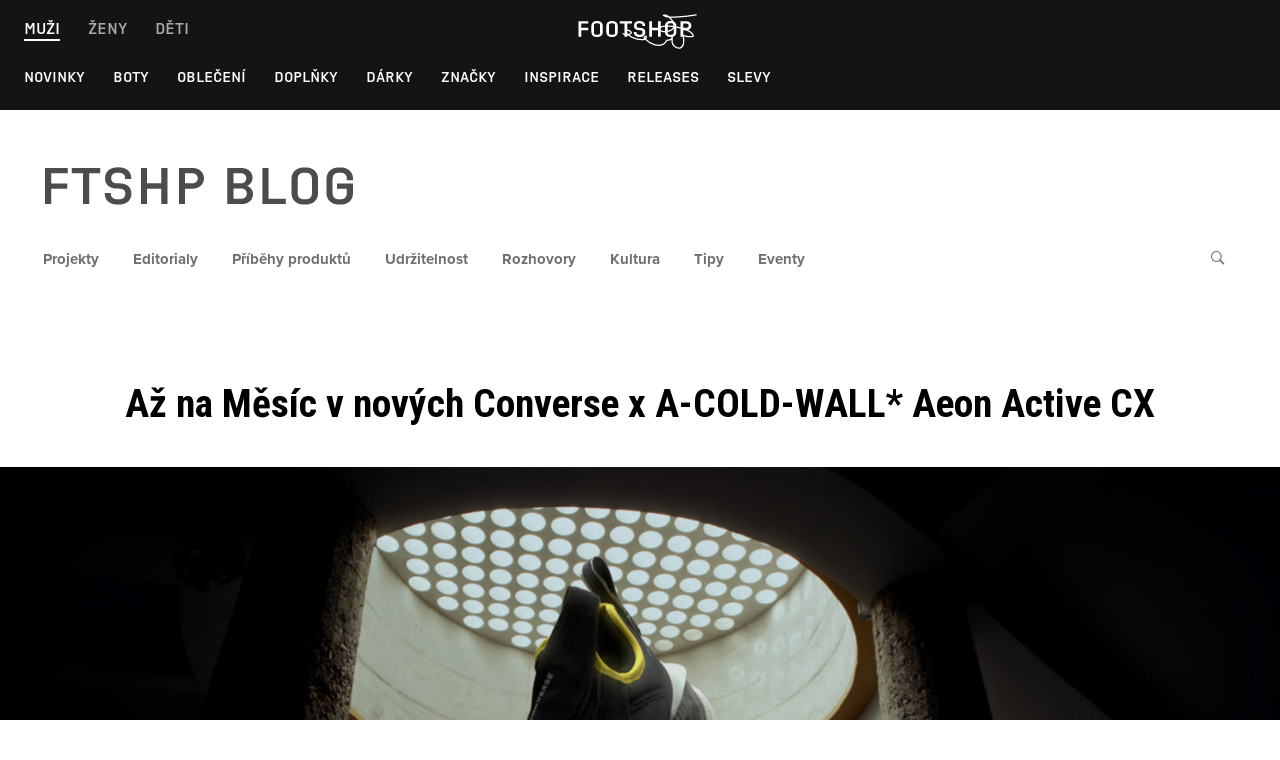

--- FILE ---
content_type: text/html; charset=UTF-8
request_url: https://www.footshop.cz/blog/converse-x-acw/
body_size: 61774
content:
    <!doctype html>
<html lang="cs-CZ" class="no-js">
    <head>

        <!-- Google Tag Manager -->
        <script>(function (w, d, s, l, i) {
                w[l] = w[l] || [];
                w[l].push({
                    'gtm.start':
                        new Date().getTime(), event: 'gtm.js'
                });
                var f = d.getElementsByTagName(s)[0],
                    j = d.createElement(s), dl = l != 'dataLayer' ? '&l=' + l : '';
                j.async = true;
                j.src =
                    'https://www.googletagmanager.com/gtm.js?id=' + i + dl;
                f.parentNode.insertBefore(j, f);
            })(window, document, 'script', 'dataLayer', 'GTM-54S6XHG');</script>
        <!-- End Google Tag Manager -->

        <meta charset="UTF-8">
        <meta name="viewport" content="width=device-width, initial-scale=1">
        <link rel="profile" href="https://gmpg.org/xfn/11">

        <link rel="stylesheet" href="https://use.typekit.net/zzx8urs.css">
        <link rel="stylesheet" href="https://use.typekit.net/cip7vsd.css">

        <script>(function(html){html.className = html.className.replace(/\bno-js\b/,'js')})(document.documentElement);</script>
<meta name='robots' content='index, follow, max-image-preview:large, max-snippet:-1, max-video-preview:-1' />
<link rel="alternate" href="https://www.footshop.cz/blog/converse-x-acw/" hreflang="cs" />
<link rel="alternate" href="https://www.footshop.eu/blog/to-the-moon-in-the-new-converse-x-a-cold-wall-aeon-active-cx/" hreflang="en" />
<link rel="alternate" href="https://www.footshop.ro/blog/pana-la-luna-in-noul-converse-x-a-cold-wall-aeon-active-cx/" hreflang="ro" />
<link rel="alternate" href="https://www.footshop.hu/blog/szallj-holdra-az-uj-converse-x-a-cold-wall-aeon-active-cx-sneakerrel/" hreflang="hu" />
<link rel="alternate" href="https://www.ftshp.de/blog/bis-zum-mond-in-den-neuen-converse-x-a-cold-wall-aeon-active-cx/" hreflang="de" />

	<!-- This site is optimized with the Yoast SEO plugin v20.1 - https://yoast.com/wordpress/plugins/seo/ -->
	<title>Až na Měsíc v nových Converse x A-COLD-WALL* Aeon Active CX | FTSHP blog</title>
	<meta name="description" content="Dlouho očekávaná spolupráce dvou značek na jedné tenisce je venku. Objev Converse x A-Cold-Wall* Aeon Active CX." />
	<link rel="canonical" href="https://www.footshop.cz/blog/converse-x-acw/" />
	<meta property="og:locale" content="cs_CZ" />
	<meta property="og:locale:alternate" content="en_GB" />
	<meta property="og:locale:alternate" content="ro_RO" />
	<meta property="og:locale:alternate" content="hu_HU" />
	<meta property="og:locale:alternate" content="de_DE" />
	<meta property="og:type" content="article" />
	<meta property="og:title" content="Až na Měsíc v nových Converse x A-COLD-WALL* Aeon Active CX | FTSHP blog" />
	<meta property="og:description" content="Dlouho očekávaná spolupráce dvou značek na jedné tenisce je venku. Objev Converse x A-Cold-Wall* Aeon Active CX." />
	<meta property="og:url" content="https://www.footshop.cz/blog/converse-x-acw/" />
	<meta property="og:site_name" content="FTSHP blog" />
	<meta property="article:published_time" content="2022-05-09T14:08:11+00:00" />
	<meta property="article:modified_time" content="2022-05-26T10:18:03+00:00" />
	<meta property="og:image" content="https://www.footshop.cz/blog/wp-content/uploads/2022/05/final-strih-v7.00_00_17_00.Still054.jpg" />
	<meta property="og:image:width" content="1920" />
	<meta property="og:image:height" content="1080" />
	<meta property="og:image:type" content="image/jpeg" />
	<meta name="author" content="Honza Nosek" />
	<meta name="twitter:card" content="summary_large_image" />
	<meta name="twitter:label1" content="Napsal(a)" />
	<meta name="twitter:data1" content="Honza Nosek" />
	<meta name="twitter:label2" content="Odhadovaná doba čtení" />
	<meta name="twitter:data2" content="5 minut" />
	<script type="application/ld+json" class="yoast-schema-graph">{"@context":"https://schema.org","@graph":[{"@type":"Article","@id":"https://www.footshop.cz/blog/converse-x-acw/#article","isPartOf":{"@id":"https://www.footshop.cz/blog/converse-x-acw/"},"author":{"name":"Honza Nosek","@id":"https://www.footshop.cz/blog/#/schema/person/5c9b203b0edaa9b346a133ba2e4d6d61"},"headline":"Až na Měsíc v nových Converse x A-COLD-WALL* Aeon Active CX","datePublished":"2022-05-09T14:08:11+00:00","dateModified":"2022-05-26T10:18:03+00:00","mainEntityOfPage":{"@id":"https://www.footshop.cz/blog/converse-x-acw/"},"wordCount":435,"publisher":{"@id":"https://www.footshop.cz/blog/#organization"},"image":{"@id":"https://www.footshop.cz/blog/converse-x-acw/#primaryimage"},"thumbnailUrl":"https://www.footshop.cz/blog/wp-content/uploads/2022/05/final-strih-v7.00_00_17_00.Still054.jpg","keywords":["a cold wall","converse","converse x a cold wall"],"articleSection":["Editorialy","Příběhy produktů"],"inLanguage":"cs"},{"@type":"WebPage","@id":"https://www.footshop.cz/blog/converse-x-acw/","url":"https://www.footshop.cz/blog/converse-x-acw/","name":"Až na Měsíc v nových Converse x A-COLD-WALL* Aeon Active CX | FTSHP blog","isPartOf":{"@id":"https://www.footshop.cz/blog/#website"},"primaryImageOfPage":{"@id":"https://www.footshop.cz/blog/converse-x-acw/#primaryimage"},"image":{"@id":"https://www.footshop.cz/blog/converse-x-acw/#primaryimage"},"thumbnailUrl":"https://www.footshop.cz/blog/wp-content/uploads/2022/05/final-strih-v7.00_00_17_00.Still054.jpg","datePublished":"2022-05-09T14:08:11+00:00","dateModified":"2022-05-26T10:18:03+00:00","description":"Dlouho očekávaná spolupráce dvou značek na jedné tenisce je venku. Objev Converse x A-Cold-Wall* Aeon Active CX.","breadcrumb":{"@id":"https://www.footshop.cz/blog/converse-x-acw/#breadcrumb"},"inLanguage":"cs","potentialAction":[{"@type":"ReadAction","target":["https://www.footshop.cz/blog/converse-x-acw/"]}]},{"@type":"ImageObject","inLanguage":"cs","@id":"https://www.footshop.cz/blog/converse-x-acw/#primaryimage","url":"https://www.footshop.cz/blog/wp-content/uploads/2022/05/final-strih-v7.00_00_17_00.Still054.jpg","contentUrl":"https://www.footshop.cz/blog/wp-content/uploads/2022/05/final-strih-v7.00_00_17_00.Still054.jpg","width":1920,"height":1080},{"@type":"BreadcrumbList","@id":"https://www.footshop.cz/blog/converse-x-acw/#breadcrumb","itemListElement":[{"@type":"ListItem","position":1,"name":"Home","item":"https://www.footshop.cz/blog/"},{"@type":"ListItem","position":2,"name":"Až na Měsíc v nových Converse x A-COLD-WALL* Aeon Active CX"}]},{"@type":"WebSite","@id":"https://www.footshop.cz/blog/#website","url":"https://www.footshop.cz/blog/","name":"FTSHP blog","description":"Fashion, Sneakers, Lifestyle &amp; Culture","publisher":{"@id":"https://www.footshop.cz/blog/#organization"},"potentialAction":[{"@type":"SearchAction","target":{"@type":"EntryPoint","urlTemplate":"https://www.footshop.cz/blog/?s={search_term_string}"},"query-input":"required name=search_term_string"}],"inLanguage":"cs"},{"@type":"Organization","@id":"https://www.footshop.cz/blog/#organization","name":"FTSHP blog","url":"https://www.footshop.cz/blog/","logo":{"@type":"ImageObject","inLanguage":"cs","@id":"https://www.footshop.cz/blog/#/schema/logo/image/","url":"https://www.footshop.cz/blog/wp-content/uploads/2024/10/YRT-1.png","contentUrl":"https://www.footshop.cz/blog/wp-content/uploads/2024/10/YRT-1.png","width":285,"height":213,"caption":"FTSHP blog"},"image":{"@id":"https://www.footshop.cz/blog/#/schema/logo/image/"}},{"@type":"Person","@id":"https://www.footshop.cz/blog/#/schema/person/5c9b203b0edaa9b346a133ba2e4d6d61","name":"Honza Nosek","image":{"@type":"ImageObject","inLanguage":"cs","@id":"https://www.footshop.cz/blog/#/schema/person/image/","url":"https://www.footshop.cz/blog/wp-content/uploads/gravatar/výstřižek1.png","contentUrl":"https://www.footshop.cz/blog/wp-content/uploads/gravatar/výstřižek1.png","caption":"Honza Nosek"},"description":"- sharing good vibes on @_honza_nosek","sameAs":["@_honza_nosek","https://www.linkedin.com/in/jan-nosek-126617186/"],"url":"https://www.footshop.cz/blog/author/honza-nosek/"}]}</script>
	<!-- / Yoast SEO plugin. -->


<link rel='dns-prefetch' href='//www.footshop.cz' />
<link rel='dns-prefetch' href='//fonts.googleapis.com' />
<link href='https://fonts.gstatic.com' crossorigin rel='preconnect' />
<link rel="alternate" type="application/rss+xml" title="FTSHP blog &raquo; RSS zdroj" href="https://www.footshop.cz/blog/feed/" />
<link rel="alternate" type="application/rss+xml" title="FTSHP blog &raquo; RSS komentářů" href="https://www.footshop.cz/blog/comments/feed/" />
<script type="text/javascript">
/* <![CDATA[ */
window._wpemojiSettings = {"baseUrl":"https:\/\/s.w.org\/images\/core\/emoji\/15.0.3\/72x72\/","ext":".png","svgUrl":"https:\/\/s.w.org\/images\/core\/emoji\/15.0.3\/svg\/","svgExt":".svg","source":{"concatemoji":"https:\/\/www.footshop.cz\/blog\/wp-includes\/js\/wp-emoji-release.min.js?ver=6.5.7"}};
/*! This file is auto-generated */
!function(i,n){var o,s,e;function c(e){try{var t={supportTests:e,timestamp:(new Date).valueOf()};sessionStorage.setItem(o,JSON.stringify(t))}catch(e){}}function p(e,t,n){e.clearRect(0,0,e.canvas.width,e.canvas.height),e.fillText(t,0,0);var t=new Uint32Array(e.getImageData(0,0,e.canvas.width,e.canvas.height).data),r=(e.clearRect(0,0,e.canvas.width,e.canvas.height),e.fillText(n,0,0),new Uint32Array(e.getImageData(0,0,e.canvas.width,e.canvas.height).data));return t.every(function(e,t){return e===r[t]})}function u(e,t,n){switch(t){case"flag":return n(e,"\ud83c\udff3\ufe0f\u200d\u26a7\ufe0f","\ud83c\udff3\ufe0f\u200b\u26a7\ufe0f")?!1:!n(e,"\ud83c\uddfa\ud83c\uddf3","\ud83c\uddfa\u200b\ud83c\uddf3")&&!n(e,"\ud83c\udff4\udb40\udc67\udb40\udc62\udb40\udc65\udb40\udc6e\udb40\udc67\udb40\udc7f","\ud83c\udff4\u200b\udb40\udc67\u200b\udb40\udc62\u200b\udb40\udc65\u200b\udb40\udc6e\u200b\udb40\udc67\u200b\udb40\udc7f");case"emoji":return!n(e,"\ud83d\udc26\u200d\u2b1b","\ud83d\udc26\u200b\u2b1b")}return!1}function f(e,t,n){var r="undefined"!=typeof WorkerGlobalScope&&self instanceof WorkerGlobalScope?new OffscreenCanvas(300,150):i.createElement("canvas"),a=r.getContext("2d",{willReadFrequently:!0}),o=(a.textBaseline="top",a.font="600 32px Arial",{});return e.forEach(function(e){o[e]=t(a,e,n)}),o}function t(e){var t=i.createElement("script");t.src=e,t.defer=!0,i.head.appendChild(t)}"undefined"!=typeof Promise&&(o="wpEmojiSettingsSupports",s=["flag","emoji"],n.supports={everything:!0,everythingExceptFlag:!0},e=new Promise(function(e){i.addEventListener("DOMContentLoaded",e,{once:!0})}),new Promise(function(t){var n=function(){try{var e=JSON.parse(sessionStorage.getItem(o));if("object"==typeof e&&"number"==typeof e.timestamp&&(new Date).valueOf()<e.timestamp+604800&&"object"==typeof e.supportTests)return e.supportTests}catch(e){}return null}();if(!n){if("undefined"!=typeof Worker&&"undefined"!=typeof OffscreenCanvas&&"undefined"!=typeof URL&&URL.createObjectURL&&"undefined"!=typeof Blob)try{var e="postMessage("+f.toString()+"("+[JSON.stringify(s),u.toString(),p.toString()].join(",")+"));",r=new Blob([e],{type:"text/javascript"}),a=new Worker(URL.createObjectURL(r),{name:"wpTestEmojiSupports"});return void(a.onmessage=function(e){c(n=e.data),a.terminate(),t(n)})}catch(e){}c(n=f(s,u,p))}t(n)}).then(function(e){for(var t in e)n.supports[t]=e[t],n.supports.everything=n.supports.everything&&n.supports[t],"flag"!==t&&(n.supports.everythingExceptFlag=n.supports.everythingExceptFlag&&n.supports[t]);n.supports.everythingExceptFlag=n.supports.everythingExceptFlag&&!n.supports.flag,n.DOMReady=!1,n.readyCallback=function(){n.DOMReady=!0}}).then(function(){return e}).then(function(){var e;n.supports.everything||(n.readyCallback(),(e=n.source||{}).concatemoji?t(e.concatemoji):e.wpemoji&&e.twemoji&&(t(e.twemoji),t(e.wpemoji)))}))}((window,document),window._wpemojiSettings);
/* ]]> */
</script>
<style id='wp-emoji-styles-inline-css' type='text/css'>

	img.wp-smiley, img.emoji {
		display: inline !important;
		border: none !important;
		box-shadow: none !important;
		height: 1em !important;
		width: 1em !important;
		margin: 0 0.07em !important;
		vertical-align: -0.1em !important;
		background: none !important;
		padding: 0 !important;
	}
</style>
<link rel='stylesheet' id='wp-block-library-css' href='https://www.footshop.cz/blog/wp-includes/css/dist/block-library/style.min.css?ver=6.5.7' type='text/css' media='all' />
<link rel='stylesheet' id='gutenberg/gallery-vertical-css' href='https://www.footshop.cz/blog/wp-content/plugins/footshop-gutenberg/gutenberg/blocks/gallery-vertical/view.css?ver=6.5.7' type='text/css' media='all' />
<link rel='stylesheet' id='gutenberg/gallery-horizontal-css' href='https://www.footshop.cz/blog/wp-content/plugins/footshop-gutenberg/gutenberg/blocks/gallery-horizontal/view.css?ver=6.5.7' type='text/css' media='all' />
<link rel='stylesheet' id='gutenberg/gallery-square-css' href='https://www.footshop.cz/blog/wp-content/plugins/footshop-gutenberg/gutenberg/blocks/gallery-square/view.css?ver=6.5.7' type='text/css' media='all' />
<link rel='stylesheet' id='gutenberg/fullwidth-image-css' href='https://www.footshop.cz/blog/wp-content/plugins/footshop-gutenberg/gutenberg/blocks/fullwidth-image/view.css?ver=6.5.7' type='text/css' media='all' />
<link rel='stylesheet' id='gutenberg/intext-image-css' href='https://www.footshop.cz/blog/wp-content/plugins/footshop-gutenberg/gutenberg/blocks/intext-image/view.css?ver=6.5.7' type='text/css' media='all' />
<link rel='stylesheet' id='gutenberg/perex-css' href='https://www.footshop.cz/blog/wp-content/plugins/footshop-gutenberg/gutenberg/blocks/perex/view.css?ver=6.5.7' type='text/css' media='all' />
<link rel='stylesheet' id='gutenberg/hotspot-gallery-horizontal-css' href='https://www.footshop.cz/blog/wp-content/plugins/footshop-gutenberg/gutenberg/blocks/hotspot-gallery-horizontal/view.css?ver=6.5.7' type='text/css' media='all' />
<link rel='stylesheet' id='gutenberg/hotspot-gallery-vertical-css' href='https://www.footshop.cz/blog/wp-content/plugins/footshop-gutenberg/gutenberg/blocks/hotspot-gallery-vertical/view.css?ver=6.5.7' type='text/css' media='all' />
<link rel='stylesheet' id='gutenberg/hotspot-gallery-square-css' href='https://www.footshop.cz/blog/wp-content/plugins/footshop-gutenberg/gutenberg/blocks/hotspot-gallery-square/view.css?ver=6.5.7' type='text/css' media='all' />
<link rel='stylesheet' id='fontawesome-free-css' href='https://www.footshop.cz/blog/wp-content/plugins/footshop-getwid/vendors/fontawesome-free/css/all.min.css?ver=5.5.0' type='text/css' media='all' />
<link rel='stylesheet' id='getwid-blocks-css' href='https://www.footshop.cz/blog/wp-content/plugins/footshop-getwid/assets/css/blocks.style.css?ver=99991.7.4' type='text/css' media='all' />
<style id='getwid-blocks-inline-css' type='text/css'>
.wp-block-getwid-section .wp-block-getwid-section__wrapper .wp-block-getwid-section__inner-wrapper{max-width: 1200px;}
</style>
<style id='classic-theme-styles-inline-css' type='text/css'>
/*! This file is auto-generated */
.wp-block-button__link{color:#fff;background-color:#32373c;border-radius:9999px;box-shadow:none;text-decoration:none;padding:calc(.667em + 2px) calc(1.333em + 2px);font-size:1.125em}.wp-block-file__button{background:#32373c;color:#fff;text-decoration:none}
</style>
<style id='global-styles-inline-css' type='text/css'>
body{--wp--preset--color--black: #000000;--wp--preset--color--cyan-bluish-gray: #abb8c3;--wp--preset--color--white: #ffffff;--wp--preset--color--pale-pink: #f78da7;--wp--preset--color--vivid-red: #cf2e2e;--wp--preset--color--luminous-vivid-orange: #ff6900;--wp--preset--color--luminous-vivid-amber: #fcb900;--wp--preset--color--light-green-cyan: #7bdcb5;--wp--preset--color--vivid-green-cyan: #00d084;--wp--preset--color--pale-cyan-blue: #8ed1fc;--wp--preset--color--vivid-cyan-blue: #0693e3;--wp--preset--color--vivid-purple: #9b51e0;--wp--preset--gradient--vivid-cyan-blue-to-vivid-purple: linear-gradient(135deg,rgba(6,147,227,1) 0%,rgb(155,81,224) 100%);--wp--preset--gradient--light-green-cyan-to-vivid-green-cyan: linear-gradient(135deg,rgb(122,220,180) 0%,rgb(0,208,130) 100%);--wp--preset--gradient--luminous-vivid-amber-to-luminous-vivid-orange: linear-gradient(135deg,rgba(252,185,0,1) 0%,rgba(255,105,0,1) 100%);--wp--preset--gradient--luminous-vivid-orange-to-vivid-red: linear-gradient(135deg,rgba(255,105,0,1) 0%,rgb(207,46,46) 100%);--wp--preset--gradient--very-light-gray-to-cyan-bluish-gray: linear-gradient(135deg,rgb(238,238,238) 0%,rgb(169,184,195) 100%);--wp--preset--gradient--cool-to-warm-spectrum: linear-gradient(135deg,rgb(74,234,220) 0%,rgb(151,120,209) 20%,rgb(207,42,186) 40%,rgb(238,44,130) 60%,rgb(251,105,98) 80%,rgb(254,248,76) 100%);--wp--preset--gradient--blush-light-purple: linear-gradient(135deg,rgb(255,206,236) 0%,rgb(152,150,240) 100%);--wp--preset--gradient--blush-bordeaux: linear-gradient(135deg,rgb(254,205,165) 0%,rgb(254,45,45) 50%,rgb(107,0,62) 100%);--wp--preset--gradient--luminous-dusk: linear-gradient(135deg,rgb(255,203,112) 0%,rgb(199,81,192) 50%,rgb(65,88,208) 100%);--wp--preset--gradient--pale-ocean: linear-gradient(135deg,rgb(255,245,203) 0%,rgb(182,227,212) 50%,rgb(51,167,181) 100%);--wp--preset--gradient--electric-grass: linear-gradient(135deg,rgb(202,248,128) 0%,rgb(113,206,126) 100%);--wp--preset--gradient--midnight: linear-gradient(135deg,rgb(2,3,129) 0%,rgb(40,116,252) 100%);--wp--preset--font-size--small: 13px;--wp--preset--font-size--medium: 20px;--wp--preset--font-size--large: 36px;--wp--preset--font-size--x-large: 42px;--wp--preset--spacing--20: 0.44rem;--wp--preset--spacing--30: 0.67rem;--wp--preset--spacing--40: 1rem;--wp--preset--spacing--50: 1.5rem;--wp--preset--spacing--60: 2.25rem;--wp--preset--spacing--70: 3.38rem;--wp--preset--spacing--80: 5.06rem;--wp--preset--shadow--natural: 6px 6px 9px rgba(0, 0, 0, 0.2);--wp--preset--shadow--deep: 12px 12px 50px rgba(0, 0, 0, 0.4);--wp--preset--shadow--sharp: 6px 6px 0px rgba(0, 0, 0, 0.2);--wp--preset--shadow--outlined: 6px 6px 0px -3px rgba(255, 255, 255, 1), 6px 6px rgba(0, 0, 0, 1);--wp--preset--shadow--crisp: 6px 6px 0px rgba(0, 0, 0, 1);}:where(.is-layout-flex){gap: 0.5em;}:where(.is-layout-grid){gap: 0.5em;}body .is-layout-flex{display: flex;}body .is-layout-flex{flex-wrap: wrap;align-items: center;}body .is-layout-flex > *{margin: 0;}body .is-layout-grid{display: grid;}body .is-layout-grid > *{margin: 0;}:where(.wp-block-columns.is-layout-flex){gap: 2em;}:where(.wp-block-columns.is-layout-grid){gap: 2em;}:where(.wp-block-post-template.is-layout-flex){gap: 1.25em;}:where(.wp-block-post-template.is-layout-grid){gap: 1.25em;}.has-black-color{color: var(--wp--preset--color--black) !important;}.has-cyan-bluish-gray-color{color: var(--wp--preset--color--cyan-bluish-gray) !important;}.has-white-color{color: var(--wp--preset--color--white) !important;}.has-pale-pink-color{color: var(--wp--preset--color--pale-pink) !important;}.has-vivid-red-color{color: var(--wp--preset--color--vivid-red) !important;}.has-luminous-vivid-orange-color{color: var(--wp--preset--color--luminous-vivid-orange) !important;}.has-luminous-vivid-amber-color{color: var(--wp--preset--color--luminous-vivid-amber) !important;}.has-light-green-cyan-color{color: var(--wp--preset--color--light-green-cyan) !important;}.has-vivid-green-cyan-color{color: var(--wp--preset--color--vivid-green-cyan) !important;}.has-pale-cyan-blue-color{color: var(--wp--preset--color--pale-cyan-blue) !important;}.has-vivid-cyan-blue-color{color: var(--wp--preset--color--vivid-cyan-blue) !important;}.has-vivid-purple-color{color: var(--wp--preset--color--vivid-purple) !important;}.has-black-background-color{background-color: var(--wp--preset--color--black) !important;}.has-cyan-bluish-gray-background-color{background-color: var(--wp--preset--color--cyan-bluish-gray) !important;}.has-white-background-color{background-color: var(--wp--preset--color--white) !important;}.has-pale-pink-background-color{background-color: var(--wp--preset--color--pale-pink) !important;}.has-vivid-red-background-color{background-color: var(--wp--preset--color--vivid-red) !important;}.has-luminous-vivid-orange-background-color{background-color: var(--wp--preset--color--luminous-vivid-orange) !important;}.has-luminous-vivid-amber-background-color{background-color: var(--wp--preset--color--luminous-vivid-amber) !important;}.has-light-green-cyan-background-color{background-color: var(--wp--preset--color--light-green-cyan) !important;}.has-vivid-green-cyan-background-color{background-color: var(--wp--preset--color--vivid-green-cyan) !important;}.has-pale-cyan-blue-background-color{background-color: var(--wp--preset--color--pale-cyan-blue) !important;}.has-vivid-cyan-blue-background-color{background-color: var(--wp--preset--color--vivid-cyan-blue) !important;}.has-vivid-purple-background-color{background-color: var(--wp--preset--color--vivid-purple) !important;}.has-black-border-color{border-color: var(--wp--preset--color--black) !important;}.has-cyan-bluish-gray-border-color{border-color: var(--wp--preset--color--cyan-bluish-gray) !important;}.has-white-border-color{border-color: var(--wp--preset--color--white) !important;}.has-pale-pink-border-color{border-color: var(--wp--preset--color--pale-pink) !important;}.has-vivid-red-border-color{border-color: var(--wp--preset--color--vivid-red) !important;}.has-luminous-vivid-orange-border-color{border-color: var(--wp--preset--color--luminous-vivid-orange) !important;}.has-luminous-vivid-amber-border-color{border-color: var(--wp--preset--color--luminous-vivid-amber) !important;}.has-light-green-cyan-border-color{border-color: var(--wp--preset--color--light-green-cyan) !important;}.has-vivid-green-cyan-border-color{border-color: var(--wp--preset--color--vivid-green-cyan) !important;}.has-pale-cyan-blue-border-color{border-color: var(--wp--preset--color--pale-cyan-blue) !important;}.has-vivid-cyan-blue-border-color{border-color: var(--wp--preset--color--vivid-cyan-blue) !important;}.has-vivid-purple-border-color{border-color: var(--wp--preset--color--vivid-purple) !important;}.has-vivid-cyan-blue-to-vivid-purple-gradient-background{background: var(--wp--preset--gradient--vivid-cyan-blue-to-vivid-purple) !important;}.has-light-green-cyan-to-vivid-green-cyan-gradient-background{background: var(--wp--preset--gradient--light-green-cyan-to-vivid-green-cyan) !important;}.has-luminous-vivid-amber-to-luminous-vivid-orange-gradient-background{background: var(--wp--preset--gradient--luminous-vivid-amber-to-luminous-vivid-orange) !important;}.has-luminous-vivid-orange-to-vivid-red-gradient-background{background: var(--wp--preset--gradient--luminous-vivid-orange-to-vivid-red) !important;}.has-very-light-gray-to-cyan-bluish-gray-gradient-background{background: var(--wp--preset--gradient--very-light-gray-to-cyan-bluish-gray) !important;}.has-cool-to-warm-spectrum-gradient-background{background: var(--wp--preset--gradient--cool-to-warm-spectrum) !important;}.has-blush-light-purple-gradient-background{background: var(--wp--preset--gradient--blush-light-purple) !important;}.has-blush-bordeaux-gradient-background{background: var(--wp--preset--gradient--blush-bordeaux) !important;}.has-luminous-dusk-gradient-background{background: var(--wp--preset--gradient--luminous-dusk) !important;}.has-pale-ocean-gradient-background{background: var(--wp--preset--gradient--pale-ocean) !important;}.has-electric-grass-gradient-background{background: var(--wp--preset--gradient--electric-grass) !important;}.has-midnight-gradient-background{background: var(--wp--preset--gradient--midnight) !important;}.has-small-font-size{font-size: var(--wp--preset--font-size--small) !important;}.has-medium-font-size{font-size: var(--wp--preset--font-size--medium) !important;}.has-large-font-size{font-size: var(--wp--preset--font-size--large) !important;}.has-x-large-font-size{font-size: var(--wp--preset--font-size--x-large) !important;}
.wp-block-navigation a:where(:not(.wp-element-button)){color: inherit;}
:where(.wp-block-post-template.is-layout-flex){gap: 1.25em;}:where(.wp-block-post-template.is-layout-grid){gap: 1.25em;}
:where(.wp-block-columns.is-layout-flex){gap: 2em;}:where(.wp-block-columns.is-layout-grid){gap: 2em;}
.wp-block-pullquote{font-size: 1.5em;line-height: 1.6;}
</style>
<link rel='stylesheet' id='poll-maker-ays-css' href='https://www.footshop.cz/blog/wp-content/plugins/poll-maker/public/css/poll-maker-ays-public.css?ver=5.2.2' type='text/css' media='all' />
<link rel='stylesheet' id='quta-fonts-css' href='https://fonts.googleapis.com/css?family=Muli%3A400%2C400i%2C700%2C700i%7CRoboto+Condensed%3A400%2C400i%2C700%2C700i&#038;subset=latin' type='text/css' media='all' />
<link rel='stylesheet' id='font-awesome-css' href='https://www.footshop.cz/blog/wp-content/themes/quta/assets/vendor/font-awesome/css/fontawesome-all.min.css?ver=5.0.9' type='text/css' media='all' />
<link rel='stylesheet' id='ionicons-css' href='https://www.footshop.cz/blog/wp-content/themes/quta/assets/vendor/ionicons/css/ionicons.min.css?ver=2.0.0' type='text/css' media='all' />
<link rel='stylesheet' id='quta-style-css' href='https://www.footshop.cz/blog/wp-content/themes/quta-child/style.css?ver=6.5.7' type='text/css' media='all' />
<link rel='stylesheet' id='fancybox-css' href='https://www.footshop.cz/blog/wp-content/plugins/easy-fancybox/fancybox/1.5.4/jquery.fancybox.min.css?ver=6.5.7' type='text/css' media='screen' />
<link rel='stylesheet' id='parent-style-css' href='https://www.footshop.cz/blog/wp-content/themes/quta/style.css?ver=6.5.7' type='text/css' media='all' />
<link rel='stylesheet' id='child-style-css' href='https://www.footshop.cz/blog/wp-content/themes/quta-child/style.css?v8&#038;ver=1769424685' type='text/css' media='all' />
<link rel='stylesheet' id='child-style-v2-css' href='https://www.footshop.cz/blog/wp-content/themes/quta-child/style_v2.css?v8&#038;ver=1769424685' type='text/css' media='all' />
<script type="text/javascript" src="https://www.footshop.cz/blog/wp-includes/js/jquery/jquery.min.js?ver=3.7.1" id="jquery-core-js"></script>
<script type="text/javascript" src="https://www.footshop.cz/blog/wp-includes/js/jquery/jquery-migrate.min.js?ver=3.4.1" id="jquery-migrate-js"></script>
<link rel="https://api.w.org/" href="https://www.footshop.cz/blog/wp-json/" /><link rel="alternate" type="application/json" href="https://www.footshop.cz/blog/wp-json/wp/v2/posts/37895" /><link rel="EditURI" type="application/rsd+xml" title="RSD" href="https://www.footshop.cz/blog/xmlrpc.php?rsd" />
<meta name="generator" content="WordPress 6.5.7" />
<link rel='shortlink' href='https://www.footshop.cz/blog/?p=37895' />
<link rel="alternate" type="application/json+oembed" href="https://www.footshop.cz/blog/wp-json/oembed/1.0/embed?url=https%3A%2F%2Fwww.footshop.cz%2Fblog%2Fconverse-x-acw%2F" />
<link rel="alternate" type="text/xml+oembed" href="https://www.footshop.cz/blog/wp-json/oembed/1.0/embed?url=https%3A%2F%2Fwww.footshop.cz%2Fblog%2Fconverse-x-acw%2F&#038;format=xml" />
	<style type="text/css" id="custom-theme-colors">
		
		/**
		 * Quta: Color Patterns
		 */

		.colorscheme_custom {
			--primary: var(--custom-scheme__primary, #f5a007);
		}
		</style>
<style type="text/css">.recentcomments a{display:inline !important;padding:0 !important;margin:0 !important;}</style>	<style id="quta-custom-header-styles" type="text/css">
		.header__site-title,
		.site-description {
			position: absolute;
			clip: rect(1px, 1px, 1px, 1px);
		}
	</style>
	
<!-- StarBox - the Author Box for Humans 1.8.1, visit: http://wordpress.org/plugins/starbox/ -->
<!-- /StarBox - the Author Box for Humans -->

<link rel='stylesheet' id='b65955bcf7-css' href='https://www.footshop.cz/blog/wp-content/plugins/starbox-pro/themes/minimal/css/frontend.min.css?ver=1.8.1' type='text/css' media='all' />
<link rel='stylesheet' id='e308dc3578-css' href='https://www.footshop.cz/blog/wp-content/plugins/starbox-pro/themes/admin/css/hidedefault.min.css?ver=1.8.1' type='text/css' media='all' />
<link rel="icon" href="https://www.footshop.cz/blog/wp-content/uploads/2020/11/android-chrome-192x192-1-150x150.png" sizes="32x32" />
<link rel="icon" href="https://www.footshop.cz/blog/wp-content/uploads/2020/11/android-chrome-192x192-1.png" sizes="192x192" />
<link rel="apple-touch-icon" href="https://www.footshop.cz/blog/wp-content/uploads/2020/11/android-chrome-192x192-1.png" />
<meta name="msapplication-TileImage" content="https://www.footshop.cz/blog/wp-content/uploads/2020/11/android-chrome-192x192-1.png" />
		<style type="text/css" id="wp-custom-css">
			

.instagram-media {
    margin-left: auto!important;
    margin-right: auto!important;
}

.wp-block-image,
.wp-block-buttons {
	text-align: center;
}

.home .entry-featured__meta,
.archive .entry-featured__meta,
.home .main-content__grid .post-card .post-card__excerpt p:last-child,
.archive .main-content__grid .post-card .post-card__excerpt p:last-child {
	text-align: left!important;
}




@media screen and (min-width: 768px) and (max-width: 989px) {
    .menu-wrapper .logo svg {
        height: 40px;
        width: 73px;
    }
}


.entry-featured__thumbnail-v2 {
	text-align: center;
}

.entry-featured_fullwidth.entry-featured_has-thumbnail .entry-featured__body {
	position: static;
	padding-bottom: 0;
}

.entry-featured_fullwidth.entry-featured_has-thumbnail .entry-featured__title {
	color: #000;
	text-align: center;
	margin-bottom: 40px;
}

.related-posts__list .post-card__thumbnail {
	overflow: hidden;
}

.related-posts__list .post-card__thumbnail img {
    position: absolute;
    top: 50%;
    left: 50%;
    width: auto;
    min-width: 100%;
    max-width: 1000%;
    height: auto;
    min-height: 100%;
    -webkit-transform: translateX(-50%) translateY(-50%);
    transform: translateX(-50%) translateY(-50%);
}

@media only screen and (max-width: 769px) {
    .custom-logo-link svg {
        max-width: 154px;
        height: 32px; 
        vertical-align: middle;
    }
	.entry-featured_fullwidth.entry-featured_has-thumbnail .entry-featured__title {
		text-align: left;
	}
}


body .main-content__grid .post-card .post-card__excerpt, .taxonomy-description {
    font-size: 18px;
    line-height: 28px;
    color: #4D4D4D
}		</style>
		    </head>

<body class="post-template post-template-page-templates post-template-fullwidth-featured-v4-post post-template-page-templatesfullwidth-featured-v4-post-php single single-post postid-37895 single-format-standard wp-custom-logo layout_wide sidebar_no colorscheme_custom">

    <!-- Google Tag Manager (noscript) -->
    <noscript>
        <iframe src="https://www.googletagmanager.com/ns.html?id=GTM-54S6XHG"
                height="0" width="0" style="display:none;visibility:hidden"></iframe>
    </noscript>
    <!-- End Google Tag Manager (noscript) -->

<div id="page" class="site">
    <a class="skip-link screen-reader-text" href="#content">Skip to content</a>



    <div class="Ultranav_wrapper_2TIwU">
        <div class="Ultranav_main_2jAop">
            <div class="Ultranav_genders_2hJrV">
                <ul>
                    <li>
                        <button class="Ultranav_active__8mec">Muži</button>
                    </li>
                    <li>
                        <button class="">Ženy</button>
                    </li>
                    <li>
                        <button class="">Děti</button>
                    </li>
                </ul>
            </div>
            <a class="Logo_logo_1BcaM Ultranav_logo_KzbUA" href="https://www.footshop.cz/cs/"
               aria-label="Footshop homepage" data-test-id="footshop-logo-link">
            <svg xmlns="http://www.w3.org/2000/svg" width="130" height="50" viewBox="0 0 130 50">
  <path d="M9.61,17.2739h9.7647v2.2978H12.2612v4.2858H19.154v2.2976H12.2612v6.5835H9.61ZM22.3577,28.1434V21.8691c0-2.894,2.2093-4.8381,5.2138-4.8381h.95c3.0046,0,5.1918,1.9441,5.1918,4.8381v6.2743c0,2.8941-2.1872,4.8382-5.1918,4.8382h-.95C24.567,32.9816,22.3577,31.0375,22.3577,28.1434Zm6.1637,2.5406a2.3618,2.3618,0,0,0,2.5628-2.5406V21.8691a2.3831,2.3831,0,0,0-2.5628-2.54h-.95a2.3618,2.3618,0,0,0-2.5628,2.54v6.2743a2.3514,2.3514,0,0,0,2.5628,2.5406Zm8.815-2.5406V21.8691c0-2.894,2.2093-4.8381,5.2138-4.8381h.95c3.0045,0,5.1917,1.9441,5.1917,4.8381v6.2743c0,2.8941-2.1872,4.8382-5.1917,4.8382h-.95C39.5457,32.9816,37.3364,31.0375,37.3364,28.1434ZM43.5,30.684a2.3618,2.3618,0,0,0,2.5627-2.5406V21.8691a2.3831,2.3831,0,0,0-2.5627-2.54h-.95a2.3617,2.3617,0,0,0-2.5627,2.54v6.2743A2.3513,2.3513,0,0,0,42.55,30.684ZM55.5186,19.5717H50.7245V17.2739H62.8753v2.2978H58.1475V32.7386H55.5186ZM64.82,28.0551h2.629v.2871c0,1.5907,1.1709,2.3418,2.7395,2.3418h.8173c1.5686,0,2.629-.7732,2.629-2.3639,0-1.5685-1.06-2.165-2.629-2.165h-.8394c-2.9825,0-5.2359-1.4139-5.2359-4.3963,0-2.96,2.2534-4.7278,5.2359-4.7278h.7511c2.9825,0,5.258,1.679,5.258,4.6615V21.98h-2.629v-.2871c0-1.5907-1.0825-2.3639-2.6511-2.3639h-.729a2.2929,2.2929,0,0,0-2.6069,2.386c0,1.5464,1.06,2.1429,2.6069,2.1429h.8394c2.96,0,5.258,1.436,5.258,4.4185,0,2.96-2.2535,4.7056-5.258,4.7056h-.8394c-2.9825,0-5.3464-1.6569-5.3464-4.6394Zm15.531-10.7812h2.6511v6.5836h6.0753V17.2739h2.629V32.7386h-2.629V26.1551H83.0019v6.5835H80.3508ZM95.9923,28.1434V21.8691c0-2.894,2.2093-4.8381,5.2138-4.8381h.95c3.0045,0,5.1916,1.9441,5.1916,4.8381v6.2743c0,2.8941-2.1871,4.8382-5.1916,4.8382h-.95C98.2016,32.9816,95.9923,31.0375,95.9923,28.1434Zm6.1638,2.5406a2.3618,2.3618,0,0,0,2.5627-2.5406V21.8691a2.3831,2.3831,0,0,0-2.5627-2.54h-.95a2.3617,2.3617,0,0,0-2.5627,2.54v6.2743a2.3513,2.3513,0,0,0,2.5627,2.5406Zm9.4557-13.41h5.9428a4.57,4.57,0,0,1,4.8382,4.4628,4.5492,4.5492,0,0,1-4.8382,4.4184h-3.2918v6.5835h-2.651Zm5.8985,6.5836a2.1439,2.1439,0,1,0,0-4.2858h-3.2475v4.2858Z"/>
  <path d="M110.1992,44.7624a8.59,8.59,0,0,1-4.46-1.461c-2.9017-2.3314-3.2207-4.077-3.3649-7.55a4.3694,4.3694,0,0,1-2.7246.9853c-.153,0-.3028-.0083-.4477-.016a1.9484,1.9484,0,0,0-.951.0864,1.9841,1.9841,0,0,0-.6184.8745c-.043.087-.0857.1734-.1295.2579a7.4524,7.4524,0,0,1-5.5246,3.7743,14.5333,14.5333,0,0,1-7.0132-.5468,23.8339,23.8339,0,0,1-8.9441-5.34,6.7752,6.7752,0,0,1-2.1987.3842A22.8028,22.8028,0,0,1,58.8648,31.33q-.1616.0258-.3252.0448a6.9869,6.9869,0,0,1-4.8441-1.16.6422.6422,0,1,1,.7389-1.0506,5.5866,5.5866,0,0,0,3.0708.9763c-1.57-1.6186-1.558-3.1093-.9757-4.0061a.6427.6427,0,0,1,.34-.261,5.3084,5.3084,0,0,1,6.208,2.5374.6424.6424,0,0,1-.0894.7235,6.6979,6.6979,0,0,1-2.5576,1.7692A21.5038,21.5038,0,0,0,73.77,34.9281a7.3931,7.3931,0,0,0,1.2255-.1341q-.2336-.25-.46-.5072a.6422.6422,0,0,1-.1391-.588,3.2188,3.2188,0,0,1,2.1968-2.2378.6421.6421,0,0,1,.5547.1,1.978,1.978,0,0,1,.7889,1.5428,2.7,2.7,0,0,1-.7908,2.017,22.5448,22.5448,0,0,0,8.22,4.8261c5.4133,1.78,9.6293.04,10.9961-2.598.04-.0772.0789-.1562.1182-.2356A2.9932,2.9932,0,0,1,97.6346,35.68a2.9239,2.9239,0,0,1,1.635-.2419c.135.0072.2625.014.3832.0143H99.66a3.2615,3.2615,0,0,0,2.9469-2.1386q.0678-.3355.1559-.6672a.6423.6423,0,0,1,1.2579.2453,4.0709,4.0709,0,0,1-.1716.76c-.4021,3.9831-.46,6.1139,2.6942,8.6482a5.872,5.872,0,0,0,4.4335,1.0632c2-.6123,2.8617-3.4646,3.0006-4.65a14.1991,14.1991,0,0,0-.7692-7.2535.6422.6422,0,0,1,.8641-.7965,17.0314,17.0314,0,0,0,9.4667,1.1772c-.32-2.1079-2.6807-3.6235-4.6895-4.5472a50.3965,50.3965,0,0,0-13.3751-4.0011l-.0087.0232c-1.014,2.71-3.9156,3.9359-5.5549,4.4254a13.4255,13.4255,0,0,1-6.0537.3956,8.9635,8.9635,0,0,1-5.2714-2.8138.6422.6422,0,0,1,.009-.8579c2.5072-2.7352,6.59-3.0424,9.447-3.0361a50.9877,50.9877,0,0,1,6.4636.4291c.245-2.1339-1.0826-4.6263-3.9606-7.4269q-.3962-.3855-.7781-.7154a14.2958,14.2958,0,0,1-5.7106-1.7434.6422.6422,0,0,1,.0621-1.1425c1.7884-.7932,3.8587-.2392,6.167,1.6454a38.3309,38.3309,0,0,0,4.93.0538,170.4427,170.4427,0,0,0,21.736-2.2441.6422.6422,0,1,1,.2138,1.2665,171.7183,171.7183,0,0,1-21.9,2.2611c-1.15.0443-2.3176.0733-3.48.0384,2.9591,2.9814,4.2978,5.7282,3.9951,8.1893a51.6788,51.6788,0,0,1,13.6066,4.0864c3.6089,1.6593,5.5017,3.8209,5.4738,6.2513a.6424.6424,0,0,1-.5169.6225,18.3386,18.3386,0,0,1-9.52-.6661,14.6514,14.6514,0,0,1,.4316,6.5185c-.4535,4.1642-2.7718,5.3927-3.9014,5.7385A3.9264,3.9264,0,0,1,110.1992,44.7624ZM75.7514,33.7192q.2332.2559.4741.5045a1.42,1.42,0,0,0,.4283-1.06.91.91,0,0,0-.07-.32A1.98,1.98,0,0,0,75.7514,33.7192ZM57.5106,27.0253c-.3123.8476.633,1.9946,1.2864,2.5729q.2024.1791.4088.3525a5.6971,5.6971,0,0,0,2.4961-1.3354A4.0926,4.0926,0,0,0,57.5106,27.0253Zm32.4619-2.1176c1.7683,1.642,5.1561,2.9211,9.5708,1.6028,1.3576-.4054,3.7136-1.3778,4.62-3.4015a49.6717,49.6717,0,0,0-6.1242-.3956C95.5945,22.7107,92.1742,22.94,89.9725,24.9077Z"/>
</svg>
            </a>
            <div class="Ultranav_icons_3jGgX">
            </div>
        </div>
        <div class="Ultranav_navigation_3VEqI">
            <div class="Ultranav_navTab_8PZwf Ultranav_visible_1zTfx">
                <ul class="Ultranav_mainItems_217dp">
                    <li class="MainItem_mainItem_35vZB"><a href="https://www.footshop.cz/cs/2128-panska-moda-novinky"
                                                           title="Muži - Novinky">Novinky</a></li>
                    <li class="MainItem_mainItem_35vZB"><a href="https://www.footshop.cz/cs/5-panske-tenisky-a-boty"
                                                           title="Muži - Boty">Boty</a></li>
                    <li class="MainItem_mainItem_35vZB"><a href="https://www.footshop.cz/cs/2347-panske-obleceni"
                                                           title="Muži - Oblečení">Oblečení</a></li>
                    <li class="MainItem_mainItem_35vZB"><a href="https://www.footshop.cz/cs/61-doplnky"
                                                           title="Muži - Doplňky">Doplňky</a></li>
                    <li class="MainItem_mainItem_35vZB"><a href="https://www.footshop.cz/cs/tipy-na-darky"
                                                           title="Muži - Dárky">Dárky</a></li>
                    <li class="MainItem_mainItem_35vZB"><a href="https://www.footshop.cz/cs/znacky"
                                                           title="Muži - Značky">Značky</a></li>
                    <li class="MainItem_mainItem_35vZB"><a href="https://www.footshop.cz/cs/trends"
                                                           title="Muži - Inspirace">Inspirace</a></li>
                    <li class="MainItem_mainItem_35vZB"><a href="https://releases.footshop.com/"
                                                           title="Muži - Releases">Releases</a></li>
                    <li class="MainItem_mainItem_35vZB"><a href="https://www.footshop.cz/cs/2536-panska-moda-slevy"
                                                           title="Muži - Slevy">Slevy</a></li>
                </ul>
            </div>
            <div class="Ultranav_navTab_8PZwf">
                <ul class="Ultranav_mainItems_217dp">
                    <li class="MainItem_mainItem_35vZB"><a href="https://www.footshop.cz/cs/2563-damska-moda-novinky"
                                                           title="Ženy - Novinky">Novinky</a></li>
                    <li class="MainItem_mainItem_35vZB"><a href="https://www.footshop.cz/cs/6-damske-tenisky-a-boty"
                                                           title="Ženy - Boty">Boty</a></li>
                    <li class="MainItem_mainItem_35vZB"><a href="https://www.footshop.cz/cs/2569-damske-obleceni"
                                                           title="Ženy - Oblečení">Oblečení</a></li>
                    <li class="MainItem_mainItem_35vZB"><a href="https://www.footshop.cz/cs/61-doplnky"
                                                           title="Ženy - Doplňky">Doplňky</a></li>
                    <li class="MainItem_mainItem_35vZB"><a href="https://www.footshop.cz/cs/tipy-na-darky"
                                                           title="Ženy - Dárky">Dárky</a></li>
                    <li class="MainItem_mainItem_35vZB"><a href="https://www.footshop.cz/cs/znacky"
                                                           title="Ženy - Značky">Značky</a></li>
                    <li class="MainItem_mainItem_35vZB"><a href="https://www.footshop.cz/cs/trends"
                                                           title="Ženy - Inspirace">Inspirace</a></li>
                    <li class="MainItem_mainItem_35vZB"><a href="https://releases.footshop.com/"
                                                           title="Ženy - Releases">Releases</a></li>
                    <li class="MainItem_mainItem_35vZB"><a href="https://www.footshop.cz/cs/2581-damska-moda-slevy"
                                                           title="Ženy - Slevy">Slevy</a></li>
                </ul>
            </div>
            <div class="Ultranav_navTab_8PZwf">
                <ul class="Ultranav_mainItems_217dp">
                    <li class="MainItem_mainItem_35vZB"><a href="https://www.footshop.cz/cs/55-detske-tenisky-a-boty"
                                                           title="Děti - Boty">Boty</a></li>
                    <li class="MainItem_mainItem_35vZB"><a href="https://www.footshop.cz/cs/1102-detske-obleceni"
                                                           title="Děti - Oblečení">Oblečení</a></li>
                    <li class="MainItem_mainItem_35vZB"><a href="https://www.footshop.cz/cs/2986-detska-moda-slevy"
                                                           title="Děti - Slevy">Slevy</a></li>
                </ul>
            </div>
        </div>
    </div>

    

    <svg xmlns="http://www.w3.org/2000/svg" style="display: none;">
        <symbol id="svg_symbol_spinner" viewBox="0 0 512 512">
            <path d="M512 256c-0.639-33.431-7.892-66.758-21.288-97.231-13.352-30.5-32.731-58.129-56.521-80.96-23.776-22.848-51.972-40.91-82.492-52.826-30.502-11.962-63.298-17.676-95.699-16.983-32.405 0.641-64.666 7.687-94.167 20.678-29.524 12.948-56.271 31.735-78.367 54.788-22.112 23.041-39.58 50.354-51.093 79.899-11.557 29.531-17.064 61.26-16.373 92.635 0.643 31.38 7.482 62.574 20.067 91.103 12.544 28.55 30.738 54.414 53.055 75.774 22.305 21.377 48.736 38.252 77.307 49.36 28.559 11.152 59.223 16.451 89.571 15.763 30.354-0.645 60.481-7.277 88.038-19.457 27.575-12.141 52.558-29.74 73.183-51.322 20.641-21.57 36.922-47.118 47.627-74.715 6.517-16.729 10.94-34.2 13.271-51.899 0.623 0.036 1.249 0.060 1.881 0.060 17.673 0 32-14.326 32-32 0-0.898-0.047-1.786-0.119-2.666h0.119zM461.153 340.974c-11.736 26.601-28.742 50.7-49.589 70.59-20.835 19.905-45.5 35.593-72.122 45.895-26.614 10.339-55.145 15.226-83.442 14.541-28.302-0.649-56.298-6.868-81.91-18.237-25.625-11.333-48.842-27.745-67.997-47.856-19.169-20.099-34.264-43.882-44.161-69.529-9.935-25.642-14.614-53.107-13.932-80.378 0.651-27.276 6.664-54.206 17.627-78.845 10.929-24.65 26.749-46.985 46.123-65.405 19.365-18.434 42.265-32.935 66.937-42.428 24.669-9.53 51.068-14.003 77.313-13.322 26.25 0.653 52.114 6.459 75.781 17.017 23.676 10.525 45.128 25.751 62.812 44.391 17.698 18.629 31.605 40.647 40.695 64.344 9.124 23.696 13.391 49.029 12.712 74.248h0.119c-0.072 0.88-0.119 1.768-0.119 2.666 0 16.506 12.496 30.087 28.543 31.812-3.112 17.411-8.265 34.409-15.39 50.496z"></path>
        </symbol>
        <symbol id="svg_footshop_00" viewBox="0 0 130 50">
            <path d="M9.61,17.2739h9.7647v2.2978H12.2612v4.2858H19.154v2.2976H12.2612v6.5835H9.61ZM22.3577,28.1434V21.8691c0-2.894,2.2093-4.8381,5.2138-4.8381h.95c3.0046,0,5.1918,1.9441,5.1918,4.8381v6.2743c0,2.8941-2.1872,4.8382-5.1918,4.8382h-.95C24.567,32.9816,22.3577,31.0375,22.3577,28.1434Zm6.1637,2.5406a2.3618,2.3618,0,0,0,2.5628-2.5406V21.8691a2.3831,2.3831,0,0,0-2.5628-2.54h-.95a2.3618,2.3618,0,0,0-2.5628,2.54v6.2743a2.3514,2.3514,0,0,0,2.5628,2.5406Zm8.815-2.5406V21.8691c0-2.894,2.2093-4.8381,5.2138-4.8381h.95c3.0045,0,5.1917,1.9441,5.1917,4.8381v6.2743c0,2.8941-2.1872,4.8382-5.1917,4.8382h-.95C39.5457,32.9816,37.3364,31.0375,37.3364,28.1434ZM43.5,30.684a2.3618,2.3618,0,0,0,2.5627-2.5406V21.8691a2.3831,2.3831,0,0,0-2.5627-2.54h-.95a2.3617,2.3617,0,0,0-2.5627,2.54v6.2743A2.3513,2.3513,0,0,0,42.55,30.684ZM55.5186,19.5717H50.7245V17.2739H62.8753v2.2978H58.1475V32.7386H55.5186ZM64.82,28.0551h2.629v.2871c0,1.5907,1.1709,2.3418,2.7395,2.3418h.8173c1.5686,0,2.629-.7732,2.629-2.3639,0-1.5685-1.06-2.165-2.629-2.165h-.8394c-2.9825,0-5.2359-1.4139-5.2359-4.3963,0-2.96,2.2534-4.7278,5.2359-4.7278h.7511c2.9825,0,5.258,1.679,5.258,4.6615V21.98h-2.629v-.2871c0-1.5907-1.0825-2.3639-2.6511-2.3639h-.729a2.2929,2.2929,0,0,0-2.6069,2.386c0,1.5464,1.06,2.1429,2.6069,2.1429h.8394c2.96,0,5.258,1.436,5.258,4.4185,0,2.96-2.2535,4.7056-5.258,4.7056h-.8394c-2.9825,0-5.3464-1.6569-5.3464-4.6394Zm15.531-10.7812h2.6511v6.5836h6.0753V17.2739h2.629V32.7386h-2.629V26.1551H83.0019v6.5835H80.3508ZM95.9923,28.1434V21.8691c0-2.894,2.2093-4.8381,5.2138-4.8381h.95c3.0045,0,5.1916,1.9441,5.1916,4.8381v6.2743c0,2.8941-2.1871,4.8382-5.1916,4.8382h-.95C98.2016,32.9816,95.9923,31.0375,95.9923,28.1434Zm6.1638,2.5406a2.3618,2.3618,0,0,0,2.5627-2.5406V21.8691a2.3831,2.3831,0,0,0-2.5627-2.54h-.95a2.3617,2.3617,0,0,0-2.5627,2.54v6.2743a2.3513,2.3513,0,0,0,2.5627,2.5406Zm9.4557-13.41h5.9428a4.57,4.57,0,0,1,4.8382,4.4628,4.5492,4.5492,0,0,1-4.8382,4.4184h-3.2918v6.5835h-2.651Zm5.8985,6.5836a2.1439,2.1439,0,1,0,0-4.2858h-3.2475v4.2858Z"></path>
        </symbol>
        <symbol id="svg_ftshp_00" viewBox="0 0 100 50">
            <path d="M9.61,17.2739h9.7648v2.2977H12.2611v4.2859h6.8928v2.2976H12.2611v6.5835H9.61Zm16.2822,2.2977h-4.794V17.2739H33.2488v2.2977H28.5212v13.167h-2.629Zm9.3011,8.4835h2.629v.2871c0,1.5907,1.171,2.3418,2.7395,2.3418h.8174c1.5685,0,2.629-.7732,2.629-2.3639,0-1.5685-1.0605-2.165-2.629-2.165H40.54c-2.9825,0-5.236-1.4139-5.236-4.3964,0-2.96,2.2535-4.7277,5.236-4.7277h.7511c2.9824,0,5.258,1.679,5.258,4.6615V21.98H43.92v-.2871c0-1.5908-1.0826-2.3639-2.6511-2.3639H40.54a2.2929,2.2929,0,0,0-2.607,2.386c0,1.5463,1.06,2.1429,2.607,2.1429h.8394c2.96,0,5.258,1.436,5.258,4.4185,0,2.96-2.2535,4.7056-5.258,4.7056H40.54c-2.9825,0-5.3465-1.6569-5.3465-4.6394Zm15.531-10.7812h2.6511v6.5836h6.0753V17.2739H62.08V32.7386h-2.629V26.1551H53.3754v6.5835H50.7243Zm16.2823,0h5.9427a4.57,4.57,0,0,1,4.8383,4.4628,4.5492,4.5492,0,0,1-4.8383,4.4184H69.6577v6.5835H67.0066Zm5.8986,6.5836a2.1439,2.1439,0,1,0,0-4.2859H69.6577v4.2859Z"></path>
        </symbol>
        <symbol id="svg_ftshp_10yrs" viewBox="0 0 100 50">
            <path d="M71.4209,16.9406c-.0312.1126-.2076.24-.3248.3282a.2813.2813,0,0,0-.149.1775.4233.4233,0,0,1-.3553.0849.8586.8586,0,0,1-.65.2418.7747.7747,0,0,0-.2194-.1345l-.0209-.0108-.0206.0055a.5951.5951,0,0,0-.5223-.2973c-1.6886.0492-1.22,2.19-.6458,3.035a5.2339,5.2339,0,0,0,1.2343,1.3162c.031.0285.0624.0565.0943.0843l.0383.0332.0771.0656.058.0486.0332.0277c.0432.0362.0861.072.128.1078l.0312.0267c.4657.4016.7909.7936.1267,1.4078-.798.836-3.8827,1.2515-5.011.9437-.9617-.3113-1.2187-2.0937-1.2284-2.6781a2.819,2.819,0,0,1,1.2213.2337,2.1589,2.1589,0,0,0,1.222,1.6238,1.77,1.77,0,0,0,1.9.0721,1.3587,1.3587,0,0,0,.5377-.9921l-.0085-.0205-.0071-.0173-.0084-.02c-.2046-.5133-.823-.7942-1.1824-1.1758a3.2915,3.2915,0,0,1-1.3408-2.6924,1.7383,1.7383,0,0,0,.21-.3064l.0062-.0092-.0338-.014c.0663-.0925.1246-.1741.1873-.2719a.3669.3669,0,0,0,.2027-.1665,2.5979,2.5979,0,0,1,.1808-.27C68.2206,16.78,70.3076,15.7117,71.4209,16.9406Zm-9.8465.1337a2.53,2.53,0,0,1,.2377,1.08l.0073.0826a3.7085,3.7085,0,0,0,.11.7133l.01.0316.1244.4134a6.3759,6.3759,0,0,1,1.3423-1.0822,5.8372,5.8372,0,0,1,2.7933-.9866l.0168.002-.0418.181.1224.0054c.0066.1918-.2213.2781-.2387.4634a.4546.4546,0,0,0-.0951.1444,1.0233,1.0233,0,0,1-.14.1788,2.8916,2.8916,0,0,1-.302-.1345l-.0343-.0163-.0319-.0148-.0319-.0144a.7.7,0,0,0-.826.0851,3.84,3.84,0,0,0-1.0158.9157,3.7289,3.7289,0,0,0-.65,1.6135,3.6906,3.6906,0,0,0-.1836.8078,4.9475,4.9475,0,0,0,.11,1.4786l.0217.1285.0073.0429.0194.1141a5.7177,5.7177,0,0,1,.1347,1.42,5.4623,5.4623,0,0,1-1.7738-.2984,22.0276,22.0276,0,0,1-.6192-3.3672c-.0808-.6005-.204-1.1829-.2549-1.7869a4.7,4.7,0,0,0-.17-.9575,1.7158,1.7158,0,0,1,.0949-.5139A5.33,5.33,0,0,1,61.5744,17.0743Zm-1.21,6.9028a26.5611,26.5611,0,0,1-2.9493-5.6552l-.39-.7711-.0156-.0051a.3588.3588,0,0,0-.068-.0131l-.0245.0357-.0525.01a6.3765,6.3765,0,0,0-4.01,2.5216,3.1265,3.1265,0,0,0-.272,1.1583c-.0266,1.2445.0788,2.5428,1.1637,3.2447.0746.0262.15.0547.2251.0841l.0566.0223.0284.0111.0853.0337.057.0224c.036.0141.072.0281.1081.0417l.0541.02a1.5451,1.5451,0,0,0,1.3451.0335,2.2173,2.2173,0,0,0,.5113-.3635,9.6115,9.6115,0,0,0,.5255-1.3612l.0161-.0508c.0324-.1017.0657-.2048.104-.3156a.3192.3192,0,0,1,.6127-.0388c.06.1082.1134.21.1654.3089l.0259.05.0385.074.0257.0493.06.1143.0243.0463a14.5977,14.5977,0,0,0,.7653,1.2913,4.2163,4.2163,0,0,0,2.1256.032C60.7223,24.36,60.4818,24.1914,60.3643,23.9771ZM55.627,22.636c-.202,1.1779-.8478,1.4336-1.13.5543a3.1146,3.1146,0,0,1-.3885-1.6927,6.6553,6.6553,0,0,1,.626-2.1867.4183.4183,0,0,1,.1817-.2095C56.27,18.0766,55.9364,21.8188,55.627,22.636Zm-7.9306-.8833a3.3262,3.3262,0,0,0,.4444-.02,9.3385,9.3385,0,0,0,2.0479-.6144,4.0456,4.0456,0,0,0,1.0337-.53,4.6027,4.6027,0,0,0,.8415-1.4382.8215.8215,0,0,0-.27-.7821,3.3185,3.3185,0,0,0-1.4324-.2717,21.3852,21.3852,0,0,0-3.1593.25,3.0646,3.0646,0,0,0-1.5005,2.2107,6.5169,6.5169,0,0,0,.4019,3.2149c.5932,1.479,4.6842,3.3083,5.7677.6974a8.34,8.34,0,0,0,.1546-1.9082,6.5685,6.5685,0,0,1-.417.7684l.0011.03a4.0523,4.0523,0,0,1-.7282.9061c-1.41,1.6461-3.6047.1328-3.5595-1.7132C47.253,22.2405,47.2742,21.7509,47.6964,21.7527Zm.5164-2.7809c.2133-.3467.7852-.3079,1.01-.2577.36.0684,1.0562.1821,1.1479.5013l.0386.3553-.0048.0252a.7189.7189,0,0,1-.2.3612,2.5962,2.5962,0,0,1-1.7232,1.0582c-.2025-.0143-.4166.1207-.6236.1087a.2934.2934,0,0,1-.3851-.3141A4.3108,4.3108,0,0,1,48.2128,18.9718Zm-7.6911-3.1275a5.292,5.292,0,0,1-.69,2.5375,9.6775,9.6775,0,0,0-.6152,2.4255c-.6119,2.6064-.5442,3.9785.4707,4.379.1737-.1206.3317-.0016.4747-.22.2551-.1825.5767-.5363.8365-.76l.035-.03-.1772.0618a12.802,12.802,0,0,0,1.6108-5.1752.2148.2148,0,0,1,.0437-.1244,7.19,7.19,0,0,0,1.5115-.712.2207.2207,0,0,1,.16-.0368c.0226.098.0291.2066.0443.3062.0073.2194.0323.4415.0539.6617l.009.0942-.0168-.0174c.0187.3249.0475.8279.0661,1.1641l.0025.0468.0069.13c.0093.1745.0187.3535.0275.5246a1.079,1.079,0,0,1,.0206.4693c.2134,1.4186.2711,3.2448.4139,4.6931-.044,1.7616.1526,3.5283.1875,5.3037a2.5771,2.5771,0,0,0-.0141.6566,4.7627,4.7627,0,0,0-.0715.6308c-.0255.9629-.2074,2.0287-.3311,2.9972a5.2993,5.2993,0,0,0-.1541.9129,13.3738,13.3738,0,0,1-.4752,1.7673c-.6475,1.8621-2.8625,1.5479-4.5386,1.2083-1.9446-.5-3.7265-3.4864-4.1671-5.3742A21.6519,21.6519,0,0,1,35.04,29.85a7.2582,7.2582,0,0,1,.5228-1.4641,7.3584,7.3584,0,0,1,1.4751-2.4117,3.2414,3.2414,0,0,1,.4076.0483c-.1735.1578-.2589.4571-.0248.573-.1253.3664-.322.73-.4615,1.1007a2.1419,2.1419,0,0,0-.1852.9522c-.0176.0757-.0345.1516-.0509.2254a9.1093,9.1093,0,0,0,1.4306,7.2317.3682.3682,0,0,0,.181.245,11.5649,11.5649,0,0,0,1.5161,1.7547,2.5679,2.5679,0,0,1,.1874.1874l.0339.0358a.8291.8291,0,0,0,.4882.3039l.024.0024.0022-.0047.0118-.0011.0117-.0016-.0073.0162c1.3114.5335,1.949-2.13,1.9633-3.063a.5986.5986,0,0,0,.0283-.293c.0105-.087.0221-.16.0366-.2307a1.8388,1.8388,0,0,0,.0529-.74c.024-.2387.0319-.4468.04-.6486.1182-1.1918.0971-2.3644.1485-3.5679a6.5422,6.5422,0,0,0-.0359-1.541c.0005-.0535.0024-.1074.0047-.1615l.005-.108a2.5536,2.5536,0,0,0-.0054-.4214c.1036-.3442-.0023-.2452-.011-.5063a1.1691,1.1691,0,0,0-.0234-.5167c-.0322-.3889.0039-.69-.0627-1.1194a6.2035,6.2035,0,0,1,.0212-1.0575c.0777-.4893-.3775-.7249-.5908-.222l-.007.0169-.0041-.0466a10.9371,10.9371,0,0,1-.5805,1.1951,1.1575,1.1575,0,0,1-.3137.4247c-1.045.9925-2.227.0635-2.9667-.887l-.0222-.0288-.0315.0167c-.142-.1289-.0271-.2643-.2262-.5032a7.3179,7.3179,0,0,1,.28-5.0147l.0334-.1039.0337-.1037.0459-.14c.1659-.5029.3376-1,.4889-1.4859l.05-.1617.0236.0038a2.3109,2.3109,0,0,0,.3237-.5647,1.1391,1.1391,0,0,1,.2521-.411l.0173-.0176-.0226-.0471a.2625.2625,0,0,0,.0758-.18.361.361,0,0,0,.1352-.1987.8016.8016,0,0,0,.1812-.2772C40.1274,15.6727,40.2773,15.6636,40.5217,15.8443Z"></path>
            <path d="M29.085,14.1453a1.5377,1.5377,0,0,1,2.0123,1.2993c-.9392.2691-1.8076.5337-2.742.7245.0791.3248.5908.3271,1.1141.31l.0873-.0031c.9013-.0318,1.768-.0713.45,1.43-1.5776,1.7049.5709,3.7838,2.5734-.478,1.8419,1.3262,1.0889,4.8909.1326,6.4525a11.5065,11.5065,0,0,1-.9341,1.6544c-2.724,2.5357-4.9717,3.5459-6.6822,3.5459C19.2124,29.08,19.6942,17.1185,29.085,14.1453Zm-1.84-.9657c-.779.3523-.8377.1848-1.3863.9313-.0218-.0957-.0323-.1427-.0551-.2423-.1881.1471-.3256.4153-.5128.4884a.6306.6306,0,0,0-.3791.2728l-.032.04c-.1216.153-.2422.3036-.4593.3032-.207.1427-1.0159.82-.9556,1.0714-.1539-.0128-.1911.0841-.2182.1906l-.0067.0267a.4706.4706,0,0,1-.0585.16.46.46,0,0,0-.4989.2793c-.3167.18.1466.4913-.2348.51-.1655-.0521-.3765.3171-.5837.728l-.0282.0563a5.4454,5.4454,0,0,1-.48.87,1.0347,1.0347,0,0,0-.2185.4736l-.0122.0484-.0123.0486c-.0843.34-.1632.6761-.5132.67-5.7349,20.8332,23.2464,7.0739,12.2749-4.3568a3.5569,3.5569,0,0,0-5.63-2.5691Zm-7.6263-3.1a.1657.1657,0,0,0-.0763-.02c-.6988.02-.5408.3759-.837.8581-2.35,2.4437-4.9,4.88-7.3276,7.0823-.16.1717-2.2928,1.8235-1.345,1.4223-.1056.3913-.0218.4667-.41.438.1544.187.3428.1526.5684.08-.8681.7024,1.0526,1.0126,1.3969.514a69.0089,69.0089,0,0,1,6.0745-5.8851c-1.1344,4.8046-3.1232,13.629-1.6274,19.86,1.0249-.4284.9671-1.6819.8842-2.9117l-.008-.1169a5.9969,5.9969,0,0,1,.05-1.853A49.8623,49.8623,0,0,1,18.6139,17.7c.4288-1.64.9482-3.2473,1.5236-4.8327.0965-.234.2094-.494.31-.76l.027-.0724c.34-.92.5018-1.8834-.7011-2.037C19.7528,10.13,19.6814,10.1046,19.6183,10.0792Z"></path>
        </symbol>
        <symbol id="svg_footshop_carbanica01" viewBox="0 0 130 50">
            <path d="M51.5724,30.6877a.6422.6422,0,0,1-.0611-1.2815l5.725-.5539,4.9883-.6109.3935-.0876a13.24,13.24,0,0,1,5.5134-.4081c.4734.03,1.0276.0648,1.689.1029a12.079,12.079,0,0,0,5.513-1.2755c.6378-.2585,1.2971-.5257,2.0218-.7824l3.039-1.2352c.02-.016.0521-.0439.0769-.0655a2.5111,2.5111,0,0,1,1.7086-.6671,7.9251,7.9251,0,0,1,2.928.611,6.6418,6.6418,0,0,0,.9445.2882l4.2449-1.8727a.6377.6377,0,0,1,.1966-.0516,3.3093,3.3093,0,0,1,1.9713.5551,3.1222,3.1222,0,0,0,1.263.47c1.389.0969,2.8272.3281,4.2181.5516,2.8323.4552,5.5075.8851,7.8294.2949,4.2269-1.0746,14.9522-4.9028,18.3761-6.1592a.6422.6422,0,1,1,.4425,1.2058c-3.6882,1.3533-14.2017,5.105-18.5021,6.1983-2.58.6557-5.513.1844-8.35-.2716-1.3629-.219-2.7722-.4456-4.1037-.5384a4.2338,4.2338,0,0,1-1.787-.623,2.391,2.391,0,0,0-1.1413-.41l-4.2619,1.88a.6424.6424,0,0,1-.1884.0507,3.9292,3.9292,0,0,1-1.5795-.3567,6.9159,6.9159,0,0,0-2.4456-.539,1.2529,1.2529,0,0,0-.92.3523,1.3773,1.3773,0,0,1-.4514.2928l-3.0384,1.2348-.0277.0106c-.7028.2485-1.3529.512-1.9815.7668a13.2546,13.2546,0,0,1-6.0694,1.3674c-.6641-.0382-1.2205-.0733-1.6959-.1032a12.26,12.26,0,0,0-5.1531.38l-.4246.0946c-.02.0045-.0407.008-.0612.0105l-5.0275.6157-.0162.0018-5.7331.5547Q51.6034,30.6877,51.5724,30.6877Z"></path>
        </symbol>
        <symbol id="svg_ftshp_carbanica01" viewBox="0 0 100 50">
            <path d="M31.442,29.7418a.6422.6422,0,0,1-.0968-1.277l7.5925-1.1672.4031-.09a13.24,13.24,0,0,1,5.5135-.408c.4734.03,1.0276.0648,1.6889.1028a3.2291,3.2291,0,0,0,2.7339-.9242,8.2568,8.2568,0,0,1,2.6313-1.5239.6407.6407,0,0,1,.1753-.0356l4.166-.2525a20.7707,20.7707,0,0,1,3.68-.7757,6.8259,6.8259,0,0,1,2.2221.2706,3.4636,3.4636,0,0,0,.5534.119l1.8977-1.3047a.6425.6425,0,0,1,.3012-.11,2.9555,2.9555,0,0,0,1.1148-.4362,3.5752,3.5752,0,0,1,2.0752-.5929c2.4386.17,4.7475-.8677,6.9805-1.8712a25.867,25.867,0,0,1,4.12-1.5786.6422.6422,0,1,1,.3165,1.2448,24.5682,24.5682,0,0,0-3.91,1.5054c-2.3776,1.0686-4.8366,2.174-7.5963,1.9809a2.4033,2.4033,0,0,0-1.3684.4379,4.3775,4.3775,0,0,1-1.4329.5656l-1.928,1.3255a.6418.6418,0,0,1-.293.1091,3.0784,3.0784,0,0,1-1.1588-.1529,5.5294,5.5294,0,0,0-1.8387-.2291,20.3863,20.3863,0,0,0-3.4286.7408.6424.6424,0,0,1-.1567.0293l-4.1468.2513A6.9794,6.9794,0,0,0,50.08,26.9809a4.4769,4.4769,0,0,1-3.6106,1.2041c-.6641-.0382-1.2205-.0733-1.6959-.1033a12.262,12.262,0,0,0-5.1531.38l-.4246.0946c-.0138.003-.0277.0057-.0417.0078l-7.6137,1.17A.6451.6451,0,0,1,31.442,29.7418Z"></path>
        </symbol>
        <symbol id="svg_footshop_carbanica02" viewBox="0 0 130 50">
            <path d="M110.1992,44.7624a8.59,8.59,0,0,1-4.46-1.461c-2.9017-2.3314-3.2207-4.077-3.3649-7.55a4.3694,4.3694,0,0,1-2.7246.9853c-.153,0-.3028-.0083-.4477-.016a1.9484,1.9484,0,0,0-.951.0864,1.9841,1.9841,0,0,0-.6184.8745c-.043.087-.0857.1734-.1295.2579a7.4524,7.4524,0,0,1-5.5246,3.7743,14.5333,14.5333,0,0,1-7.0132-.5468,23.8339,23.8339,0,0,1-8.9441-5.34,6.7752,6.7752,0,0,1-2.1987.3842A22.8028,22.8028,0,0,1,58.8648,31.33q-.1616.0258-.3252.0448a6.9869,6.9869,0,0,1-4.8441-1.16.6422.6422,0,1,1,.7389-1.0506,5.5866,5.5866,0,0,0,3.0708.9763c-1.57-1.6186-1.558-3.1093-.9757-4.0061a.6427.6427,0,0,1,.34-.261,5.3084,5.3084,0,0,1,6.208,2.5374.6424.6424,0,0,1-.0894.7235,6.6979,6.6979,0,0,1-2.5576,1.7692A21.5038,21.5038,0,0,0,73.77,34.9281a7.3931,7.3931,0,0,0,1.2255-.1341q-.2336-.25-.46-.5072a.6422.6422,0,0,1-.1391-.588,3.2188,3.2188,0,0,1,2.1968-2.2378.6421.6421,0,0,1,.5547.1,1.978,1.978,0,0,1,.7889,1.5428,2.7,2.7,0,0,1-.7908,2.017,22.5448,22.5448,0,0,0,8.22,4.8261c5.4133,1.78,9.6293.04,10.9961-2.598.04-.0772.0789-.1562.1182-.2356A2.9932,2.9932,0,0,1,97.6346,35.68a2.9239,2.9239,0,0,1,1.635-.2419c.135.0072.2625.014.3832.0143H99.66a3.2615,3.2615,0,0,0,2.9469-2.1386q.0678-.3355.1559-.6672a.6423.6423,0,0,1,1.2579.2453,4.0709,4.0709,0,0,1-.1716.76c-.4021,3.9831-.46,6.1139,2.6942,8.6482a5.872,5.872,0,0,0,4.4335,1.0632c2-.6123,2.8617-3.4646,3.0006-4.65a14.1991,14.1991,0,0,0-.7692-7.2535.6422.6422,0,0,1,.8641-.7965,17.0314,17.0314,0,0,0,9.4667,1.1772c-.32-2.1079-2.6807-3.6235-4.6895-4.5472a50.3965,50.3965,0,0,0-13.3751-4.0011l-.0087.0232c-1.014,2.71-3.9156,3.9359-5.5549,4.4254a13.4255,13.4255,0,0,1-6.0537.3956,8.9635,8.9635,0,0,1-5.2714-2.8138.6422.6422,0,0,1,.009-.8579c2.5072-2.7352,6.59-3.0424,9.447-3.0361a50.9877,50.9877,0,0,1,6.4636.4291c.245-2.1339-1.0826-4.6263-3.9606-7.4269q-.3962-.3855-.7781-.7154a14.2958,14.2958,0,0,1-5.7106-1.7434.6422.6422,0,0,1,.0621-1.1425c1.7884-.7932,3.8587-.2392,6.167,1.6454a38.3309,38.3309,0,0,0,4.93.0538,170.4427,170.4427,0,0,0,21.736-2.2441.6422.6422,0,1,1,.2138,1.2665,171.7183,171.7183,0,0,1-21.9,2.2611c-1.15.0443-2.3176.0733-3.48.0384,2.9591,2.9814,4.2978,5.7282,3.9951,8.1893a51.6788,51.6788,0,0,1,13.6066,4.0864c3.6089,1.6593,5.5017,3.8209,5.4738,6.2513a.6424.6424,0,0,1-.5169.6225,18.3386,18.3386,0,0,1-9.52-.6661,14.6514,14.6514,0,0,1,.4316,6.5185c-.4535,4.1642-2.7718,5.3927-3.9014,5.7385A3.9264,3.9264,0,0,1,110.1992,44.7624ZM75.7514,33.7192q.2332.2559.4741.5045a1.42,1.42,0,0,0,.4283-1.06.91.91,0,0,0-.07-.32A1.98,1.98,0,0,0,75.7514,33.7192ZM57.5106,27.0253c-.3123.8476.633,1.9946,1.2864,2.5729q.2024.1791.4088.3525a5.6971,5.6971,0,0,0,2.4961-1.3354A4.0926,4.0926,0,0,0,57.5106,27.0253Zm32.4619-2.1176c1.7683,1.642,5.1561,2.9211,9.5708,1.6028,1.3576-.4054,3.7136-1.3778,4.62-3.4015a49.6717,49.6717,0,0,0-6.1242-.3956C95.5945,22.7107,92.1742,22.94,89.9725,24.9077Z"></path>
        </symbol>
        <symbol id="svg_ftshp_carbanica02" viewBox="0 0 100 50">
            <path d="M75.6563,46.1269a8.59,8.59,0,0,1-4.46-1.4609c-2.9017-2.3315-3.2207-4.077-3.3648-7.55a4.37,4.37,0,0,1-2.7247.9853c-.153,0-.3028-.0084-.4477-.0161a1.9483,1.9483,0,0,0-.951.0865,1.9838,1.9838,0,0,0-.6184.8744c-.0429.087-.0857.1735-.13.258a7.4526,7.4526,0,0,1-5.5246,3.7743,14.5335,14.5335,0,0,1-7.0132-.5469,23.8337,23.8337,0,0,1-8.9441-5.34,6.7779,6.7779,0,0,1-2.1987.3842,22.8029,22.8029,0,0,1-14.9573-4.8819q-.1614.0258-.3252.0448a6.9863,6.9863,0,0,1-4.8441-1.16.6423.6423,0,1,1,.7389-1.0507,5.5861,5.5861,0,0,0,3.0708.9763c-1.57-1.6186-1.558-3.1092-.9757-4.006a.6429.6429,0,0,1,.34-.2611,5.3085,5.3085,0,0,1,6.208,2.5375.6422.6422,0,0,1-.0894.7234,6.6972,6.6972,0,0,1-2.5575,1.7692,21.5027,21.5027,0,0,0,13.3392,4.0248,7.3823,7.3823,0,0,0,1.2255-.134q-.2335-.25-.46-.5072a.6424.6424,0,0,1-.1391-.5881A3.2188,3.2188,0,0,1,42.05,32.8255a.6424.6424,0,0,1,.5547.1,1.9784,1.9784,0,0,1,.7889,1.5428,2.7,2.7,0,0,1-.7908,2.017,22.545,22.545,0,0,0,8.22,4.8262c5.4133,1.78,9.6293.04,10.9961-2.598.04-.0772.0789-.1562.1182-.2357a2.9929,2.9929,0,0,1,1.1542-1.4331,2.9221,2.9221,0,0,1,1.635-.2419c.135.0071.2625.0139.3832.0142h.0072a3.2612,3.2612,0,0,0,2.9469-2.1386q.0678-.3354.1559-.6672a.6423.6423,0,0,1,1.2579.2453,4.0612,4.0612,0,0,1-.1716.76C68.904,39,68.8462,41.13,72,43.6647a5.8726,5.8726,0,0,0,4.4336,1.0631c2-.6123,2.8616-3.4646,3.0005-4.65a14.199,14.199,0,0,0-.7692-7.2535.6423.6423,0,0,1,.8641-.7966,17.0317,17.0317,0,0,0,9.4668,1.1773c-.32-2.108-2.6808-3.6236-4.69-4.5472a50.3928,50.3928,0,0,0-13.3751-4.0011l-.0087.0232c-1.0139,2.71-3.9155,3.9359-5.5549,4.4254a13.4283,13.4283,0,0,1-6.0537.3956,8.9631,8.9631,0,0,1-5.2714-2.8139.6422.6422,0,0,1,.009-.8579c2.5072-2.7351,6.59-3.0424,9.447-3.0361a50.9693,50.9693,0,0,1,6.4636.4292c.2451-2.134-1.0826-4.6264-3.9606-7.4269q-.3962-.3856-.7781-.7155a14.2958,14.2958,0,0,1-5.7106-1.7434.6422.6422,0,0,1,.0621-1.1425c1.7884-.7931,3.8587-.2392,6.167,1.6455a38.3311,38.3311,0,0,0,4.93.0538A170.4428,170.4428,0,0,0,92.4081,11.65a.6422.6422,0,1,1,.2138,1.2665,171.7,171.7,0,0,1-21.9,2.2611c-1.15.0444-2.3176.0734-3.48.0385,2.9591,2.9813,4.2978,5.7281,3.9951,8.1892A51.6791,51.6791,0,0,1,84.843,27.4913c3.6089,1.6593,5.5017,3.8209,5.4738,6.2513a.6423.6423,0,0,1-.5169.6224,18.3385,18.3385,0,0,1-9.52-.666,14.651,14.651,0,0,1,.4316,6.5184C80.2578,44.3817,77.94,45.61,76.81,45.956A3.9228,3.9228,0,0,1,75.6563,46.1269ZM41.2084,35.0837q.2333.256.4741.5045a1.42,1.42,0,0,0,.4283-1.0595.91.91,0,0,0-.07-.32A1.9807,1.9807,0,0,0,41.2084,35.0837ZM22.9676,28.39c-.3123.8476.633,1.9946,1.2864,2.5729q.2023.179.4088.3524A5.6961,5.6961,0,0,0,27.1589,29.98,4.0926,4.0926,0,0,0,22.9676,28.39ZM55.43,26.2722c1.7683,1.642,5.1561,2.9211,9.5708,1.6028,1.3576-.4053,3.7136-1.3778,4.62-3.4014a49.6717,49.6717,0,0,0-6.1242-.3956C61.0516,24.0752,57.6312,24.3045,55.43,26.2722Z"></path>
        </symbol>
        <symbol id="svg_footshop_carbanica03" viewBox="0 0 130 50">
            <path d="M81.5869,31.4488a.8671.8671,0,0,1-.7688-.4811,4.9761,4.9761,0,0,1-.17-2.3916,28.2415,28.2415,0,0,1,.8073-4.4906c-.119.2153-.24.4262-.3618.6157a4.3286,4.3286,0,0,1-2.3008,1.788,3.7613,3.7613,0,0,0-1.2273.6991A9.92,9.92,0,0,0,76.6174,28.3c-.7532.9686-1.4646,1.8834-2.4018,1.889a1.5717,1.5717,0,0,1-1.245-.6739.6422.6422,0,0,1-.0679-.6957,5.9917,5.9917,0,0,1,2.159-2.5515.6423.6423,0,0,1,.9282.7532,7.4258,7.4258,0,0,1,.7037-.7753,4.97,4.97,0,0,1,1.6095-.9437,3.0838,3.0838,0,0,0,1.71-1.2953c.16-.25.3256-.5543.5-.877.5683-1.0489,1.0592-1.9547,1.8588-2.0093a1.138,1.138,0,0,1,1.017.5387.6422.6422,0,0,1,.0615.6571,20.9754,20.9754,0,0,0-1.5253,6.3928,7.3254,7.3254,0,0,0-.0346,1.338c.7788-.3859,1.6719-1.5681,2.47-3.5818a23.275,23.275,0,0,1,.3122-4.0678c.1895-1.0391.5681-2.3736,1.2957-2.8308a1.0379,1.0379,0,0,1,.834-.1334.6422.6422,0,0,1,.4646.7151,32.9337,32.9337,0,0,1-1.6214,6.5232q.0017.4392.0142.8976a8.2658,8.2658,0,0,0,.13,1.454,1.2337,1.2337,0,0,0,.2878.6056c.2674.2952.4458.2807.5044.2764.1834-.0147.6979-.1836,1.51-1.4326.4147-.6377.8272-1.415,1.2261-2.1667A24.3958,24.3958,0,0,1,90.87,23.65c.1591-.2226.5819-.8135,1.2014-.761a1.0362,1.0362,0,0,1,.85.665,5.37,5.37,0,0,1,.3246,1.0838c.0334.1461.0667.2924.1026.43.2573.9838.5625,1.204.6818,1.2529.16.0656.4053.0007.7307-.1925a12.2042,12.2042,0,0,0,2.8934-2.5075l.0955-.11c.625-.7207,1.6711-1.9272,2.7805-1.0072a4.7307,4.7307,0,0,1,.9851,1.4672c.1124.2174.2185.4226.3259.6065.2888.4949.7533,1.1046,1.3261,1.1992a1.7263,1.7263,0,0,0,1.361-.55c.2408-.209.488-.4646.75-.7352.7412-.7664,1.5075-1.5588,2.43-1.57a1.68,1.68,0,0,1,1.2315.5376,5.6427,5.6427,0,0,1,.6865.9044,6.0578,6.0578,0,0,0,.4558.6337.6674.6674,0,0,0,.3982.2628.5957.5957,0,0,0,.3542-.2067.6422.6422,0,0,1,.9178.8986,1.7339,1.7339,0,0,1-1.3028.5922,1.8261,1.8261,0,0,1-1.3271-.6933,6.9166,6.9166,0,0,1-.5678-.7792,4.8459,4.8459,0,0,0-.5168-.6981c-.1716-.1693-.2753-.1681-.3144-.1676-.3867.0045-1.0161.6553-1.5218,1.1782-.2692.2785-.5477.5664-.8309.8123a2.9592,2.9592,0,0,1-2.4125.8469,3.3206,3.3206,0,0,1-2.226-1.819c-.1239-.2123-.2426-.4419-.3575-.6641a4.4855,4.4855,0,0,0-.664-1.0684.16.16,0,0,0-.04-.0268c-.1911.0114-.7037.6026-.95.8867l-.0977.1125a13.4663,13.4663,0,0,1-3.2058,2.768,2.061,2.061,0,0,1-1.8743.2764,2.8357,2.8357,0,0,1-1.4368-2.1161c-.0391-.15-.0757-.3093-.1121-.4686-.036-.1577-.0745-.3263-.1149-.4755a24.361,24.361,0,0,0-1.4239,2.4592c-.412.7765-.8381,1.5793-1.2839,2.2649-.8374,1.2876-1.65,1.946-2.4846,2.0126a1.8607,1.8607,0,0,1-1.5587-.6943,2.5243,2.5243,0,0,1-.5876-1.18q-.0237-.1029-.0428-.2118a4.4728,4.4728,0,0,1-2.7027,2.3291A1.08,1.08,0,0,1,81.5869,31.4488Zm-5.88-4.0707-.0135.0079A4.1208,4.1208,0,0,0,74.3514,28.86a6.3227,6.3227,0,0,0,1.2521-1.3488Z"></path>
        </symbol>
        <symbol id="svg_ftshp_carbanica03" viewBox="0 0 100 50">
            <path d="M59.1556,31.7931a.8668.8668,0,0,1-.769-.4809,4.9766,4.9766,0,0,1-.17-2.3917,28.2641,28.2641,0,0,1,.8073-4.4906c-.1189.2153-.24.4263-.3617.6157a4.3289,4.3289,0,0,1-2.3008,1.7879,3.7615,3.7615,0,0,0-1.2273.6992,9.9006,9.9006,0,0,0-.9485,1.1115c-.7532.9685-1.4647,1.8834-2.4018,1.8889h-.0085a1.5653,1.5653,0,0,1-1.2365-.6738.6423.6423,0,0,1-.0679-.6957,5.9911,5.9911,0,0,1,2.159-2.5515.6422.6422,0,0,1,.9282.7532,7.417,7.417,0,0,1,.7037-.7754,4.9736,4.9736,0,0,1,1.6095-.9437A3.0833,3.0833,0,0,0,57.582,24.351c.16-.25.3255-.5543.5-.8769.5684-1.0489,1.0592-1.9548,1.8588-2.0094a1.1372,1.1372,0,0,1,1.017.5387.6422.6422,0,0,1,.0616.6571,20.9746,20.9746,0,0,0-1.5253,6.3929,7.3367,7.3367,0,0,0-.0347,1.338c.7788-.3857,1.6719-1.5678,2.47-3.5818a23.2834,23.2834,0,0,1,.3123-4.0679c.19-1.0392.5681-2.3737,1.2958-2.8308a1.0376,1.0376,0,0,1,.8339-.1334.6424.6424,0,0,1,.4646.7152,32.9442,32.9442,0,0,1-1.6214,6.5232q.0016.4392.0142.8974a8.2654,8.2654,0,0,0,.13,1.4542,1.2342,1.2342,0,0,0,.2878.6056c.2674.2952.4455.281.5043.2762.1835-.0147.698-.1836,1.51-1.4325.4147-.6377.8271-1.4149,1.226-2.1665a24.39,24.39,0,0,1,1.55-2.6557c.1592-.2225.5813-.8137,1.2014-.7609a1.0361,1.0361,0,0,1,.85.6648,5.3726,5.3726,0,0,1,.3246,1.0839c.0334.1461.0667.2923.1026.43.2573.984.5625,1.204.6818,1.2529.1595.0655.4053.0007.7306-.1924a12.2,12.2,0,0,0,2.8934-2.5075l.0958-.11c.6249-.7207,1.6708-1.9272,2.78-1.0069a4.732,4.732,0,0,1,.9852,1.4674c.1124.2173.2184.4225.3258.6064.2887.4947.7532,1.1044,1.326,1.1991a1.728,1.728,0,0,0,1.3611-.55c.2408-.2091.4879-.4646.75-.7352.7411-.7664,1.5075-1.5589,2.43-1.57a1.6813,1.6813,0,0,1,1.2315.5375,5.6445,5.6445,0,0,1,.6865.9046,6.0725,6.0725,0,0,0,.4558.6337.6672.6672,0,0,0,.3982.2627.6094.6094,0,0,0,.3542-.2067.6422.6422,0,0,1,.9178.8986,1.75,1.75,0,0,1-1.3028.5922,1.8259,1.8259,0,0,1-1.3271-.6932,6.9192,6.9192,0,0,1-.5678-.7794,4.8388,4.8388,0,0,0-.5168-.698c-.1717-.1694-.2754-.1669-.3144-.1677-.3867.0046-1.0161.6554-1.5218,1.1783-.2693.2785-.5477.5664-.8309.8123a2.96,2.96,0,0,1-2.4125.8468A3.3207,3.3207,0,0,1,78.3,25.569c-.1239-.2123-.2426-.442-.3574-.664a4.48,4.48,0,0,0-.6642-1.0686.1583.1583,0,0,0-.04-.0269c-.191.0115-.7036.6026-.95.8866l-.0978.1127a13.4686,13.4686,0,0,1-3.2059,2.768,2.06,2.06,0,0,1-1.8743.2764,2.8361,2.8361,0,0,1-1.4367-2.1162c-.0391-.15-.0757-.3092-.1121-.4686-.036-.1576-.0745-.3262-.1149-.4754a24.3429,24.3429,0,0,0-1.424,2.4594c-.412.7763-.8381,1.5791-1.2838,2.2646-.8374,1.2877-1.65,1.946-2.4847,2.0127a1.8606,1.8606,0,0,1-1.5586-.6943,2.5234,2.5234,0,0,1-.5876-1.18q-.0237-.103-.0428-.2119a4.4728,4.4728,0,0,1-2.7027,2.3291A1.0767,1.0767,0,0,1,59.1556,31.7931Zm-5.88-4.0706-.0135.0078A4.1226,4.1226,0,0,0,51.92,29.2044a6.3152,6.3152,0,0,0,1.252-1.3488Z"></path>
        </symbol>
        <symbol id="svg_footshop_carbanica04" viewBox="0 0 130 50">
            <path d="M122.458,28.8972a77.65,77.65,0,0,1-12.0422.9135c-2.7645-.0054-5.832-.28-7.6218-2.2786a10.574,10.574,0,0,1-1.3144-2.0333,14.3947,14.3947,0,0,0-1.1519-1.8729,9.6714,9.6714,0,0,0-7.5083-3.4369,22.28,22.28,0,0,0-7.9859,1.6562,76.4439,76.4439,0,0,0-14.1159,6.8076c-1.3149-.4156-2.6436-.8138-3.9687-1.2166l7.1863-8.2832c.4159-.4793,1.6814-1.9382.9823-3.34a1.8879,1.8879,0,0,0-1.2185-1,4.6516,4.6516,0,0,0-3.39.822c-4.4359,2.8371-8.7708,5.8792-12.9984,9.0593q-2.1426-.5918-4.3011-1.16.3528-.5121.7124-1.0281c2.3213-3.3382,4.7217-6.79,5.2931-10.87a.6422.6422,0,0,0-.6064-.7306c-2.72-.123-4.839,1.8347-6.7767,3.8529-2.1806,2.2711-4.41,4.5143-6.66,6.7422q-5.1144-1.237-10.3081-2.3459c1.2995-2.2371,2.6474-4.4394,3.9843-6.6194,2.2953-3.7433,3.9168-5.7039,8.35-7.8056a.6422.6422,0,0,0-.55-1.16c-4.7783,2.2652-6.51,4.4062-8.8949,8.2948C36.1388,14.17,34.712,16.5,33.342,18.8722q-14.58-3.081-29.66-5.1995a.6422.6422,0,1,0-.1768,1.2721q14.8152,2.0579,29.1689,5.0981A68.5412,68.5412,0,0,0,25.52,36.8305a.6422.6422,0,0,0,.2848.7038,2.9068,2.9068,0,0,0,1.5593.4419,6.99,6.99,0,0,0,4.1994-2.08c4.6908-4.1884,9.3015-8.5406,13.8037-12.9829,1.865.4546,3.7149.9313,5.5637,1.41a20.1893,20.1893,0,0,0-3.574,8.5363.6423.6423,0,0,0,1.0537.5661c2.9711-2.5261,6.0428-4.9568,9.1666-7.3216q3.4734.9654,6.9082,1.9815l-4.1582,4.7931a.6421.6421,0,0,0,.293,1.0337c3.0268.9483,5.9587-1.0167,8.3144-2.5958q.9682-.6491,1.9566-1.2672c.1274.0405.2576.0774.3848.118,6.2238,1.9855,12.1213,4.2029,18.3652,6.55l.8808.3312c5.6652,2.1292,11.77,4.5665,17.8237,7.52,1.0119.46,1.4393-.8027.5987-1.1437-5.0973-2.4855-10.6559-4.8292-17.97-7.5784l-.8807-.331c-6.0305-2.2673-11.7453-4.4083-17.748-6.3468a75.1479,75.1479,0,0,1,12.9245-6.1153,21.084,21.084,0,0,1,7.5208-1.58,8.3867,8.3867,0,0,1,6.5166,2.932,13.2063,13.2063,0,0,1,1.0454,1.7091,11.7054,11.7054,0,0,0,1.4852,2.2748c2.1263,2.374,5.5285,2.7,8.576,2.706a78.8286,78.8286,0,0,0,12.2409-.9285.6422.6422,0,0,0-.1962-1.2694Zm-91.75,6.0406c-1.1087.99-2.6144,2.0208-3.808,1.6884a69.1852,69.1852,0,0,1,7.0918-16.3021q4.9828,1.0648,9.8977,2.24C39.5838,26.7946,35.1831,30.9418,30.7076,34.9378Zm15.7418-13.089c2.0617-2.0506,4.1053-4.1146,6.1087-6.2011,1.5351-1.5989,3.181-3.1574,5.0531-3.4236-.7,3.4455-2.7658,6.4163-4.9442,9.5489q-.49.7053-.9789,1.42C49.9455,22.7391,48.2065,22.2808,46.4494,21.8488Zm2.5165,9.4288a22.5325,22.5325,0,0,1,3.2772-6.6147c1.2633.3319,2.5284.66,3.7837,1.0037C53.6349,27.4948,51.2688,29.3543,48.9659,31.2776ZM58.85,25.1289c3.9572-2.9482,8.0132-5.7653,12.151-8.4118a3.47,3.47,0,0,1,2.3561-.6659.604.604,0,0,1,.4111.3351c.21.421-.06,1.0687-.8031,1.9251l-7.5592,8.7131Q62.1492,26.048,58.85,25.1289ZM68.219,30.25c-1.83,1.2268-4.0453,2.7169-6.1811,2.6166l3.79-4.3688q1.734.5241,3.4583,1.06C68.93,29.7878,68.5713,30.0136,68.219,30.25Z"></path>
        </symbol>
        <symbol id="svg_footshop_carbanica05" viewBox="0 0 130 50">
            <path d="M34.5718,45.6811a.64.64,0,0,1-.4581-.1924,6.254,6.254,0,0,1-1.4289-6.6365l.1879-6.994.0017-.0335c.3763-4.7509.6562-9.5743.8322-14.336.0007-.0185.0021-.0369.0044-.0553a28.4772,28.4772,0,0,0-.37-9.276c-1.0482-.6837-2.5854-1.1384-4.4149,1.329a.64.64,0,0,1-.1344.1341c-2.5218,1.86-4.9785,3.8683-7.302,5.9679-.9509.8309-1.8792,1.7633-2.7769,2.665a28.8821,28.8821,0,0,1-5.9755,5.0094.6411.6411,0,1,1-.6316-1.1158,27.9451,27.9451,0,0,0,5.6984-4.7983c.9131-.9172,1.8574-1.8657,2.8339-2.7187,2.3234-2.1,4.7873-4.1155,7.3163-5.9851C30.3535,5.4711,32.72,6.1313,34.2885,7.252a.6416.6416,0,0,1,.254.3869,29.7644,29.7644,0,0,1,.4445,9.9248c-.1765,4.7649-.4567,9.5914-.8329,14.3455l-.19,7.0658a.6414.6414,0,0,1-.0294.1756,5.05,5.05,0,0,0,.77,5.0815A10.2856,10.2856,0,0,0,38.98,39.4293a.6386.6386,0,0,1,.0662-.1151A37.0959,37.0959,0,0,0,44.501,28.2283c.0041-.0137.0087-.0272.0137-.0405,1.6681-4.4584,3.25-9.2889,4.7013-14.3575a.6411.6411,0,0,1,1.0849-.2611c1.0642,1.1392,1.2846,2.9709,1.479,4.5869a17.11,17.11,0,0,0,.2709,1.768l.0724.2421a12.3018,12.3018,0,0,1,4.1692,1.9231q5.0613,2.001,10.2568,3.7565a2.6482,2.6482,0,0,1,.2638-.1049.6412.6412,0,0,1,.8309.4715c4.09,1.358,8.2233,2.5953,12.3687,3.702l17.49,4.1868.0263.0069a66.1319,66.1319,0,0,0,17.6344,2.5337,10.0251,10.0251,0,0,0-5.7242-7.4.6427.6427,0,0,1-.1538-.11A137.3956,137.3956,0,0,0,93.5074,15.9681l-.0161-.0117c-1.013-.7725-2.0773-1.5433-3.1066-2.2887a56.9514,56.9514,0,0,1-8.4983-7.036.6412.6412,0,0,1,.4774-1.0776,21.81,21.81,0,0,1,7.8442,1.57c3.5073.931,7.0742,1.8248,10.6024,2.6569,1.0859.2607,2.191.5155,3.26.7617,2.2828.5262,4.6434,1.07,6.9493,1.7018a.6412.6412,0,0,1-.3387,1.2368c-2.2807-.6246-4.6283-1.1657-6.8986-1.689-1.0715-.247-2.1794-.5024-3.2685-.7638-3.55-.8373-7.1413-1.7375-10.6722-2.675a.6229.6229,0,0,1-.074-.0246A20.6627,20.6627,0,0,0,83.9706,6.921a66.6262,66.6262,0,0,0,7.1663,5.7082c1.0329.748,2.1007,1.5214,3.1239,2.3013a138.676,138.676,0,0,1,15.85,13.215,11.3728,11.3728,0,0,1,6.4367,9.0588.6412.6412,0,0,1-.6335.7208,67.4514,67.4514,0,0,1-18.7229-2.58L79.7057,31.16l-.0161-.004c-4.0805-1.0893-8.15-2.3045-12.1777-3.636a15.0219,15.0219,0,0,1-2.691,7.06,4.24,4.24,0,0,1-.4659.8913c-.36,1.5755-.74,3.1915-1.223,4.7694a.641.641,0,0,1-.6551.452l-.84-.0552a.6411.6411,0,0,1-.4837-.273c-.8257-1.1834-1.6308-2.3936-2.4086-3.62a3.8742,3.8742,0,0,1-.8057-.9811,11.9915,11.9915,0,0,1-4.8022-7.7276l-.1246-.4169c-1.4175-2.11-2.9772-4.2922-4.6927-6.4537-.8363,2.5761-1.7039,5.067-2.5962,7.4528a38.3773,38.3773,0,0,1-5.5984,11.3939,11.5605,11.5605,0,0,1-5.2534,5.5955A.6393.6393,0,0,1,34.5718,45.6811Zm27.4573-6.3039.022.0014c.2585-.8864.488-1.7881.703-2.687a3.7993,3.7993,0,0,1-1.0294.1916,3.2756,3.2756,0,0,1-1.1039.4042Q61.313,38.3437,62.0291,39.3772Zm-2.3229-3.5119a1.03,1.03,0,0,0,.3073.1392,1.58,1.58,0,0,0,1.1893-.3021.64.64,0,0,1,.3276-.0955,2.0579,2.0579,0,0,0,1.6358-.6906l.0453-.1987c.2233-.98.4543-1.9933.7066-2.99.0818-.3231.156-.7167.2346-1.1334a9.7948,9.7948,0,0,1,1.2636-3.7788q-4.886-1.67-9.6666-3.5615a.6427.6427,0,0,1-.1347-.073,11.3453,11.3453,0,0,0-3.0563-1.5571l1.6264,5.4417c1.4108,2.1074,2.6812,4.141,3.8266,6.0139Q58.834,34.4835,59.7062,35.8653Zm6.396-7.673a12.6119,12.6119,0,0,0-.6784,2.5807A15.9125,15.9125,0,0,0,66.1022,28.1923ZM49.9329,21.1439q.9872,1.2728,1.9045,2.544L51.1147,21.27A10.0007,10.0007,0,0,0,49.9329,21.1439Zm-.471-1.2938a11.378,11.378,0,0,1,1.277.0714c-.0983-.4992-.1637-1.0428-.2321-1.6122a14.3888,14.3888,0,0,0-.4854-2.6534q-.6291,2.14-1.2877,4.2168Q49.0994,19.85,49.4619,19.85Z"></path>
        </symbol>
        <symbol id="svg_footshop_10yrs" viewBox="0 0 130 50">
            <path d="M104.1783,14.4823c-.0395.1428-.2632.3048-.4118.4161a.3568.3568,0,0,0-.189.2251.5368.5368,0,0,1-.4505.1076,1.0884,1.0884,0,0,1-.8237.3066.9882.9882,0,0,0-.2782-.1706l-.0264-.0137-.0262.007a.7548.7548,0,0,0-.6623-.377c-2.141.0625-1.5472,2.7765-.8188,3.8483a6.637,6.637,0,0,0,1.5651,1.6689q.0588.054.1194.1068l.0486.0421q.0487.0419.0978.0832l.0736.0616.042.0352c.0548.0458.1092.0913.1623.1366l.04.0339c.59.5092,1.0027,1.0063.1606,1.7849-1.0119,1.06-4.9231,1.5869-6.3537,1.1966-1.2193-.3947-1.5452-2.6546-1.5575-3.3956a3.574,3.574,0,0,1,1.5485.2963,2.7373,2.7373,0,0,0,1.5494,2.0588,2.2443,2.2443,0,0,0,2.4095.0914,1.7224,1.7224,0,0,0,.6817-1.2578l-.0107-.0261-.009-.0219-.0107-.026c-.2594-.6508-1.0435-1.0069-1.4992-1.4907-.9594-1.0057-1.7408-1.6635-1.7-3.4139a2.2011,2.2011,0,0,0,.2661-.3885l.0079-.0116-.0429-.0177c.0841-.1174.158-.2208.2375-.3449a.4642.4642,0,0,0,.257-.211,3.3215,3.3215,0,0,1,.2292-.3422C100.1206,14.2785,102.7667,12.9241,104.1783,14.4823Zm-12.4848.17a3.2086,3.2086,0,0,1,.3015,1.37l.0092.1048a4.6971,4.6971,0,0,0,.1392.9043l.0128.04.1576.5241a8.0876,8.0876,0,0,1,1.702-1.3721,7.4033,7.4033,0,0,1,3.5417-1.251l.0213.0026-.053.2294.1552.0069c.0084.2432-.2806.3526-.3026.5876a.5742.5742,0,0,0-.1206.1831,1.2979,1.2979,0,0,1-.1773.2266,3.6444,3.6444,0,0,1-.3829-.17l-.0435-.0207-.04-.0187-.04-.0182a.8873.8873,0,0,0-1.0472.1079,4.8673,4.8673,0,0,0-1.2881,1.161,4.7273,4.7273,0,0,0-.8246,2.0458,4.6762,4.6762,0,0,0-.2328,1.0243,6.2714,6.2714,0,0,0,.1392,1.8747l.0276.163.0092.0543.0246.1447a7.2455,7.2455,0,0,1,.1707,1.8009,6.9242,6.9242,0,0,1-2.249-.3784,27.9331,27.9331,0,0,1-.7851-4.2693c-.1025-.7615-.2586-1.5-.3232-2.2658a5.9584,5.9584,0,0,0-.2162-1.214,2.178,2.178,0,0,1,.12-.6516A6.753,6.753,0,0,1,91.6935,14.6519Zm-1.5342,8.7522a33.6734,33.6734,0,0,1-3.74-7.17l-.4946-.9777-.02-.0065a.4434.4434,0,0,0-.0862-.0165l-.0311.0452-.0665.0124a8.0852,8.0852,0,0,0-5.0846,3.1972,3.9621,3.9621,0,0,0-.3448,1.4687c-.0337,1.5779.1,3.2241,1.4755,4.114.0945.0332.19.0694.2853.1067l.0718.0282.036.0142.1082.0427.0722.0284q.0684.0267.1371.0529l.0687.0257a1.9591,1.9591,0,0,0,1.7054.0425,2.8078,2.8078,0,0,0,.6483-.4609,12.2014,12.2014,0,0,0,.6663-1.7259l.02-.0644c.041-.129.0832-.26.1318-.4a.4046.4046,0,0,1,.7768-.0492c.0756.1372.1438.2656.21.3917l.0328.0628.0489.0938.0325.0626.0756.1449.0308.0587a18.494,18.494,0,0,0,.97,1.6372,5.3461,5.3461,0,0,0,2.6951.0407C90.6131,23.8891,90.3082,23.6759,90.1593,23.4041Zm-6.0067-1.7c-.2561,1.4935-1.075,1.8177-1.4323.7028a3.95,3.95,0,0,1-.4925-2.1463,8.4405,8.4405,0,0,1,.7938-2.7726.5291.5291,0,0,1,.23-.2655C84.9677,15.9227,84.545,20.6675,84.1526,21.7037Zm-10.0555-1.12a4.2285,4.2285,0,0,0,.5635-.0254,11.8377,11.8377,0,0,0,2.5966-.779,5.1293,5.1293,0,0,0,1.3107-.6714,5.8342,5.8342,0,0,0,1.0669-1.8235,1.0415,1.0415,0,0,0-.3419-.9917,4.2064,4.2064,0,0,0-1.8162-.3445,27.12,27.12,0,0,0-4.0058.3171,3.8853,3.8853,0,0,0-1.9025,2.803,8.2612,8.2612,0,0,0,.51,4.0762c.7521,1.8754,5.9392,4.1948,7.3131.8844a10.5792,10.5792,0,0,0,.196-2.4195,8.3575,8.3575,0,0,1-.5287.9743l.0013.0381a5.1378,5.1378,0,0,1-.9233,1.1489c-1.7882,2.0871-4.57.1684-4.5132-2.1722C73.5349,21.2022,73.5619,20.5814,74.0971,20.5838Zm.6548-3.5261c.27-.44.9956-.39,1.2806-.3267.4569.0867,1.3391.2309,1.4554.6355l.0489.4506-.0061.0319a.91.91,0,0,1-.2537.458,3.2922,3.2922,0,0,1-2.1849,1.3418c-.2568-.0181-.5282.153-.7906.1378a.3721.3721,0,0,1-.4884-.3983A5.4674,5.4674,0,0,1,74.7519,17.0577ZM65,13.0922c.1923,1.0167-.4935,2.2267-.8753,3.2174a12.2722,12.2722,0,0,0-.78,3.0755c-.7759,3.3046-.69,5.0444.5968,5.5522.22-.1528.4206-.0021.6019-.2785.3234-.2314.7312-.68,1.0606-.9634l.0444-.0376-.2246.0784a16.2349,16.2349,0,0,0,2.0424-6.5618.2714.2714,0,0,1,.0554-.1578,9.1164,9.1164,0,0,0,1.9164-.9028.28.28,0,0,1,.2034-.0465c.0286.1242.0369.2619.0561.3882.0093.2782.041.56.0684.8389l.0115.12-.0213-.0221c.0236.4119.06,1.05.0837,1.476l.0032.0594.0088.1646c.0117.2212.0237.4482.0348.6651a1.3678,1.3678,0,0,1,.0261.5951c.2706,1.7986.3438,4.1142.5249,5.95-.0558,2.2336.1935,4.4736.2376,6.7248a3.2654,3.2654,0,0,0-.0178.8324,6.0361,6.0361,0,0,0-.0906.8c-.0324,1.2208-.263,2.5722-.42,3.8a6.7131,6.7131,0,0,0-.1954,1.1574,16.977,16.977,0,0,1-.6026,2.2409c-.821,2.361-3.63,1.9626-5.7546,1.532-2.4657-.6345-4.725-4.42-5.2836-6.8141A27.45,27.45,0,0,1,58.05,30.851a9.2,9.2,0,0,1,.6628-1.8564,9.3281,9.3281,0,0,1,1.87-3.0579,4.1,4.1,0,0,1,.5167.0613c-.22.2-.3282.5795-.0314.7265-.1589.4645-.4083.9252-.5852,1.3955a2.7167,2.7167,0,0,0-.2347,1.2074c-.0223.096-.0438.1923-.0646.2859a11.55,11.55,0,0,0,1.8139,9.1692.4664.4664,0,0,0,.23.3106,14.6661,14.6661,0,0,0,1.9224,2.225,3.2851,3.2851,0,0,1,.2376.2375l.0429.0455a1.0529,1.0529,0,0,0,.619.3853l.03.0031.0029-.006.0149-.0014.0149-.002-.0093.02c1.6628.6764,2.4712-2.7,2.4894-3.8837a.76.76,0,0,0,.0358-.3715c.0133-.11.028-.2031.0464-.2926a2.3318,2.3318,0,0,0,.0671-.9379c.03-.3026.04-.5665.05-.8223.15-1.5111.1231-2.998.1883-4.5239a8.3032,8.3032,0,0,0-.0455-1.9538c.0006-.0679.003-.1363.006-.2048l.0062-.137a3.2369,3.2369,0,0,0-.0067-.5343c.1313-.4364-.003-.3109-.014-.6419a1.483,1.483,0,0,0-.03-.6552c-.0408-.4931.0049-.8745-.0794-1.4193a7.8454,7.8454,0,0,1,.0268-1.3409c.0985-.62-.4787-.9191-.7491-.2814l-.0088.0214-.0052-.0591a13.9273,13.9273,0,0,1-.7361,1.5154,1.4674,1.4674,0,0,1-.3978.5385c-1.3249,1.2583-2.8236.0805-3.7615-1.1247l-.0282-.0366-.04.0212c-.18-.1634-.0344-.3351-.2868-.6381-.832-2.0681-.32-4.25.3549-6.3583l.0424-.1317.0427-.1314.0583-.1774c.21-.6377.428-1.2675.62-1.8841l.0629-.2051.03.0049a2.9282,2.9282,0,0,0,.41-.7159,1.4443,1.4443,0,0,1,.32-.5212l.022-.0224-.0287-.06a.3326.3326,0,0,0,.0961-.2287.4577.4577,0,0,0,.1715-.252,1.0169,1.0169,0,0,0,.23-.3513C64.5,12.8747,64.69,12.8631,65,13.0922Z"></path>
            <path d="M50.4991,10.938a1.95,1.95,0,0,1,2.5515,1.6475c-1.191.3412-2.292.6767-3.4768.9185.1.4119.7491.4148,1.4127.3929l.1106-.0038c1.1428-.04,2.2418-.09.5708,1.8131-2,2.1617.7239,4.7976,3.2629-.606,2.3354,1.6815,1.3806,6.2013.1681,8.1813a14.5823,14.5823,0,0,1-1.1843,2.0976c-3.4539,3.2152-6.3039,4.4961-8.4727,4.4961C37.9813,29.8741,38.5921,14.7079,50.4991,10.938ZM48.1656,9.7136c-.9878.4467-1.0622.2343-1.7577,1.1808-.0277-.1213-.041-.181-.07-.3072-.2386.1865-.4129.5265-.65.6192a.8.8,0,0,0-.4806.3459l-.04.0506c-.1543.194-.3072.385-.5825.3845-.2624.1809-1.2881,1.04-1.2115,1.3584-.1953-.0162-.2423.1066-.2767.2417l-.0085.0339a.6.6,0,0,1-.0742.2024.5826.5826,0,0,0-.6325.3541c-.4017.2283.1858.623-.2978.6463-.21-.066-.4774.4021-.74.9231l-.0358.0714a6.8919,6.8919,0,0,1-.6085,1.1029,1.3118,1.3118,0,0,0-.2769.6006l-.0156.0613-.0155.0616c-.1069.4311-.207.8573-.6507.85C32.4682,44.91,69.2148,27.4644,55.3035,12.971a4.51,4.51,0,0,0-7.1379-3.2574Zm-9.67-3.9311a.2085.2085,0,0,0-.0967-.0254c-.886.0254-.6856.4767-1.0612,1.088-2.98,3.0984-6.213,6.1876-9.2909,8.98-.203.2178-2.9071,2.3122-1.7054,1.8034-.1339.4962-.0276.5917-.52.5554.1957.2371.4346.1934.7206.1016-1.1007.8906,1.3346,1.2838,1.7712.6517a87.52,87.52,0,0,1,7.702-7.462c-1.4382,6.0919-3.96,17.2808-2.0633,25.181,1.2994-.5432,1.2261-2.1326,1.121-3.6918l-.01-.1483a7.6028,7.6028,0,0,1,.0637-2.35,63.2283,63.2283,0,0,1,2.0955-15.0217c.5438-2.0792,1.2023-4.1174,1.932-6.1275.1222-.2967.2655-.6264.3933-.9632l.0343-.0919c.4305-1.1668.6362-2.388-.889-2.5827C38.6664,5.8471,38.576,5.8146,38.4958,5.7825Z"></path>
        </symbol>
    </svg>


    <script>
        jQuery(function ($) {
            $(".Ultranav_genders_2hJrV ul li").on("click", function () {
                $(".Ultranav_genders_2hJrV .Ultranav_active__8mec").removeClass("Ultranav_active__8mec");
                $(this).find("button").addClass("Ultranav_active__8mec");

                var nth = $(this).index();

                $(".Ultranav_navTab_8PZwf.Ultranav_visible_1zTfx").removeClass("Ultranav_visible_1zTfx");
                $(".Ultranav_navTab_8PZwf").eq(nth).addClass("Ultranav_visible_1zTfx").fadeIn();
            });

            setInterval(function (){
                $(".Logo_tenYrs_3S-9H").toggleClass("Logo_moved_3NQ1Q");
            }, 3000);
        });
    </script>








    <div class="menu-wrapper">
        <div class="burger-menu">
            <a>
                <svg width="24px" height="24px" viewBox="0 0 24 24" version="1.1" xmlns="http://www.w3.org/2000/svg"
                     xmlns:xlink="http://www.w3.org/1999/xlink">
                    <g stroke="none" stroke-width="1" fill="none" fill-rule="evenodd">
                        <g fill="#FFFFFF">
                            <g transform="translate(2.000000, 5.000000)">
                                <rect x="0" y="12" width="20" height="2"></rect>
                                <rect x="0" y="6" width="20" height="2"></rect>
                                <rect x="0" y="0" width="20" height="2"></rect>
                            </g>
                        </g>
                    </g>
                </svg>
                <span>Menu</span>
            </a>
        </div>
        <a class="logo" href="
					https://www.footshop.cz/cs/">
            <svg xmlns="http://www.w3.org/2000/svg" width="130" height="50" viewBox="0 0 130 50">
  <path d="M9.61,17.2739h9.7647v2.2978H12.2612v4.2858H19.154v2.2976H12.2612v6.5835H9.61ZM22.3577,28.1434V21.8691c0-2.894,2.2093-4.8381,5.2138-4.8381h.95c3.0046,0,5.1918,1.9441,5.1918,4.8381v6.2743c0,2.8941-2.1872,4.8382-5.1918,4.8382h-.95C24.567,32.9816,22.3577,31.0375,22.3577,28.1434Zm6.1637,2.5406a2.3618,2.3618,0,0,0,2.5628-2.5406V21.8691a2.3831,2.3831,0,0,0-2.5628-2.54h-.95a2.3618,2.3618,0,0,0-2.5628,2.54v6.2743a2.3514,2.3514,0,0,0,2.5628,2.5406Zm8.815-2.5406V21.8691c0-2.894,2.2093-4.8381,5.2138-4.8381h.95c3.0045,0,5.1917,1.9441,5.1917,4.8381v6.2743c0,2.8941-2.1872,4.8382-5.1917,4.8382h-.95C39.5457,32.9816,37.3364,31.0375,37.3364,28.1434ZM43.5,30.684a2.3618,2.3618,0,0,0,2.5627-2.5406V21.8691a2.3831,2.3831,0,0,0-2.5627-2.54h-.95a2.3617,2.3617,0,0,0-2.5627,2.54v6.2743A2.3513,2.3513,0,0,0,42.55,30.684ZM55.5186,19.5717H50.7245V17.2739H62.8753v2.2978H58.1475V32.7386H55.5186ZM64.82,28.0551h2.629v.2871c0,1.5907,1.1709,2.3418,2.7395,2.3418h.8173c1.5686,0,2.629-.7732,2.629-2.3639,0-1.5685-1.06-2.165-2.629-2.165h-.8394c-2.9825,0-5.2359-1.4139-5.2359-4.3963,0-2.96,2.2534-4.7278,5.2359-4.7278h.7511c2.9825,0,5.258,1.679,5.258,4.6615V21.98h-2.629v-.2871c0-1.5907-1.0825-2.3639-2.6511-2.3639h-.729a2.2929,2.2929,0,0,0-2.6069,2.386c0,1.5464,1.06,2.1429,2.6069,2.1429h.8394c2.96,0,5.258,1.436,5.258,4.4185,0,2.96-2.2535,4.7056-5.258,4.7056h-.8394c-2.9825,0-5.3464-1.6569-5.3464-4.6394Zm15.531-10.7812h2.6511v6.5836h6.0753V17.2739h2.629V32.7386h-2.629V26.1551H83.0019v6.5835H80.3508ZM95.9923,28.1434V21.8691c0-2.894,2.2093-4.8381,5.2138-4.8381h.95c3.0045,0,5.1916,1.9441,5.1916,4.8381v6.2743c0,2.8941-2.1871,4.8382-5.1916,4.8382h-.95C98.2016,32.9816,95.9923,31.0375,95.9923,28.1434Zm6.1638,2.5406a2.3618,2.3618,0,0,0,2.5627-2.5406V21.8691a2.3831,2.3831,0,0,0-2.5627-2.54h-.95a2.3617,2.3617,0,0,0-2.5627,2.54v6.2743a2.3513,2.3513,0,0,0,2.5627,2.5406Zm9.4557-13.41h5.9428a4.57,4.57,0,0,1,4.8382,4.4628,4.5492,4.5492,0,0,1-4.8382,4.4184h-3.2918v6.5835h-2.651Zm5.8985,6.5836a2.1439,2.1439,0,1,0,0-4.2858h-3.2475v4.2858Z"/>
  <path d="M110.1992,44.7624a8.59,8.59,0,0,1-4.46-1.461c-2.9017-2.3314-3.2207-4.077-3.3649-7.55a4.3694,4.3694,0,0,1-2.7246.9853c-.153,0-.3028-.0083-.4477-.016a1.9484,1.9484,0,0,0-.951.0864,1.9841,1.9841,0,0,0-.6184.8745c-.043.087-.0857.1734-.1295.2579a7.4524,7.4524,0,0,1-5.5246,3.7743,14.5333,14.5333,0,0,1-7.0132-.5468,23.8339,23.8339,0,0,1-8.9441-5.34,6.7752,6.7752,0,0,1-2.1987.3842A22.8028,22.8028,0,0,1,58.8648,31.33q-.1616.0258-.3252.0448a6.9869,6.9869,0,0,1-4.8441-1.16.6422.6422,0,1,1,.7389-1.0506,5.5866,5.5866,0,0,0,3.0708.9763c-1.57-1.6186-1.558-3.1093-.9757-4.0061a.6427.6427,0,0,1,.34-.261,5.3084,5.3084,0,0,1,6.208,2.5374.6424.6424,0,0,1-.0894.7235,6.6979,6.6979,0,0,1-2.5576,1.7692A21.5038,21.5038,0,0,0,73.77,34.9281a7.3931,7.3931,0,0,0,1.2255-.1341q-.2336-.25-.46-.5072a.6422.6422,0,0,1-.1391-.588,3.2188,3.2188,0,0,1,2.1968-2.2378.6421.6421,0,0,1,.5547.1,1.978,1.978,0,0,1,.7889,1.5428,2.7,2.7,0,0,1-.7908,2.017,22.5448,22.5448,0,0,0,8.22,4.8261c5.4133,1.78,9.6293.04,10.9961-2.598.04-.0772.0789-.1562.1182-.2356A2.9932,2.9932,0,0,1,97.6346,35.68a2.9239,2.9239,0,0,1,1.635-.2419c.135.0072.2625.014.3832.0143H99.66a3.2615,3.2615,0,0,0,2.9469-2.1386q.0678-.3355.1559-.6672a.6423.6423,0,0,1,1.2579.2453,4.0709,4.0709,0,0,1-.1716.76c-.4021,3.9831-.46,6.1139,2.6942,8.6482a5.872,5.872,0,0,0,4.4335,1.0632c2-.6123,2.8617-3.4646,3.0006-4.65a14.1991,14.1991,0,0,0-.7692-7.2535.6422.6422,0,0,1,.8641-.7965,17.0314,17.0314,0,0,0,9.4667,1.1772c-.32-2.1079-2.6807-3.6235-4.6895-4.5472a50.3965,50.3965,0,0,0-13.3751-4.0011l-.0087.0232c-1.014,2.71-3.9156,3.9359-5.5549,4.4254a13.4255,13.4255,0,0,1-6.0537.3956,8.9635,8.9635,0,0,1-5.2714-2.8138.6422.6422,0,0,1,.009-.8579c2.5072-2.7352,6.59-3.0424,9.447-3.0361a50.9877,50.9877,0,0,1,6.4636.4291c.245-2.1339-1.0826-4.6263-3.9606-7.4269q-.3962-.3855-.7781-.7154a14.2958,14.2958,0,0,1-5.7106-1.7434.6422.6422,0,0,1,.0621-1.1425c1.7884-.7932,3.8587-.2392,6.167,1.6454a38.3309,38.3309,0,0,0,4.93.0538,170.4427,170.4427,0,0,0,21.736-2.2441.6422.6422,0,1,1,.2138,1.2665,171.7183,171.7183,0,0,1-21.9,2.2611c-1.15.0443-2.3176.0733-3.48.0384,2.9591,2.9814,4.2978,5.7282,3.9951,8.1893a51.6788,51.6788,0,0,1,13.6066,4.0864c3.6089,1.6593,5.5017,3.8209,5.4738,6.2513a.6424.6424,0,0,1-.5169.6225,18.3386,18.3386,0,0,1-9.52-.6661,14.6514,14.6514,0,0,1,.4316,6.5185c-.4535,4.1642-2.7718,5.3927-3.9014,5.7385A3.9264,3.9264,0,0,1,110.1992,44.7624ZM75.7514,33.7192q.2332.2559.4741.5045a1.42,1.42,0,0,0,.4283-1.06.91.91,0,0,0-.07-.32A1.98,1.98,0,0,0,75.7514,33.7192ZM57.5106,27.0253c-.3123.8476.633,1.9946,1.2864,2.5729q.2024.1791.4088.3525a5.6971,5.6971,0,0,0,2.4961-1.3354A4.0926,4.0926,0,0,0,57.5106,27.0253Zm32.4619-2.1176c1.7683,1.642,5.1561,2.9211,9.5708,1.6028,1.3576-.4054,3.7136-1.3778,4.62-3.4015a49.6717,49.6717,0,0,0-6.1242-.3956C95.5945,22.7107,92.1742,22.94,89.9725,24.9077Z"/>
</svg>
        </a>
        <a class="logo logo--mobile" href="
					https://www.footshop.cz/cs/">
            <svg xmlns="http://www.w3.org/2000/svg" width="100" height="50" viewBox="0 0 100 50">
  <path d="M9.61,17.2739h9.7648v2.2977H12.2611v4.2859h6.8928v2.2976H12.2611v6.5835H9.61Zm16.2822,2.2977h-4.794V17.2739H33.2488v2.2977H28.5212v13.167h-2.629Zm9.3011,8.4835h2.629v.2871c0,1.5907,1.171,2.3418,2.7395,2.3418h.8174c1.5685,0,2.629-.7732,2.629-2.3639,0-1.5685-1.0605-2.165-2.629-2.165H40.54c-2.9825,0-5.236-1.4139-5.236-4.3964,0-2.96,2.2535-4.7277,5.236-4.7277h.7511c2.9824,0,5.258,1.679,5.258,4.6615V21.98H43.92v-.2871c0-1.5908-1.0826-2.3639-2.6511-2.3639H40.54a2.2929,2.2929,0,0,0-2.607,2.386c0,1.5463,1.06,2.1429,2.607,2.1429h.8394c2.96,0,5.258,1.436,5.258,4.4185,0,2.96-2.2535,4.7056-5.258,4.7056H40.54c-2.9825,0-5.3465-1.6569-5.3465-4.6394Zm15.531-10.7812h2.6511v6.5836h6.0753V17.2739H62.08V32.7386h-2.629V26.1551H53.3754v6.5835H50.7243Zm16.2823,0h5.9427a4.57,4.57,0,0,1,4.8383,4.4628,4.5492,4.5492,0,0,1-4.8383,4.4184H69.6577v6.5835H67.0066Zm5.8986,6.5836a2.1439,2.1439,0,1,0,0-4.2859H69.6577v4.2859Z"/>
  <path d="M75.6563,46.1269a8.59,8.59,0,0,1-4.46-1.4609c-2.9017-2.3315-3.2207-4.077-3.3648-7.55a4.37,4.37,0,0,1-2.7247.9853c-.153,0-.3028-.0084-.4477-.0161a1.9483,1.9483,0,0,0-.951.0865,1.9838,1.9838,0,0,0-.6184.8744c-.0429.087-.0857.1735-.13.258a7.4526,7.4526,0,0,1-5.5246,3.7743,14.5335,14.5335,0,0,1-7.0132-.5469,23.8337,23.8337,0,0,1-8.9441-5.34,6.7779,6.7779,0,0,1-2.1987.3842,22.8029,22.8029,0,0,1-14.9573-4.8819q-.1614.0258-.3252.0448a6.9863,6.9863,0,0,1-4.8441-1.16.6423.6423,0,1,1,.7389-1.0507,5.5861,5.5861,0,0,0,3.0708.9763c-1.57-1.6186-1.558-3.1092-.9757-4.006a.6429.6429,0,0,1,.34-.2611,5.3085,5.3085,0,0,1,6.208,2.5375.6422.6422,0,0,1-.0894.7234,6.6972,6.6972,0,0,1-2.5575,1.7692,21.5027,21.5027,0,0,0,13.3392,4.0248,7.3823,7.3823,0,0,0,1.2255-.134q-.2335-.25-.46-.5072a.6424.6424,0,0,1-.1391-.5881A3.2188,3.2188,0,0,1,42.05,32.8255a.6424.6424,0,0,1,.5547.1,1.9784,1.9784,0,0,1,.7889,1.5428,2.7,2.7,0,0,1-.7908,2.017,22.545,22.545,0,0,0,8.22,4.8262c5.4133,1.78,9.6293.04,10.9961-2.598.04-.0772.0789-.1562.1182-.2357a2.9929,2.9929,0,0,1,1.1542-1.4331,2.9221,2.9221,0,0,1,1.635-.2419c.135.0071.2625.0139.3832.0142h.0072a3.2612,3.2612,0,0,0,2.9469-2.1386q.0678-.3354.1559-.6672a.6423.6423,0,0,1,1.2579.2453,4.0612,4.0612,0,0,1-.1716.76C68.904,39,68.8462,41.13,72,43.6647a5.8726,5.8726,0,0,0,4.4336,1.0631c2-.6123,2.8616-3.4646,3.0005-4.65a14.199,14.199,0,0,0-.7692-7.2535.6423.6423,0,0,1,.8641-.7966,17.0317,17.0317,0,0,0,9.4668,1.1773c-.32-2.108-2.6808-3.6236-4.69-4.5472a50.3928,50.3928,0,0,0-13.3751-4.0011l-.0087.0232c-1.0139,2.71-3.9155,3.9359-5.5549,4.4254a13.4283,13.4283,0,0,1-6.0537.3956,8.9631,8.9631,0,0,1-5.2714-2.8139.6422.6422,0,0,1,.009-.8579c2.5072-2.7351,6.59-3.0424,9.447-3.0361a50.9693,50.9693,0,0,1,6.4636.4292c.2451-2.134-1.0826-4.6264-3.9606-7.4269q-.3962-.3856-.7781-.7155a14.2958,14.2958,0,0,1-5.7106-1.7434.6422.6422,0,0,1,.0621-1.1425c1.7884-.7931,3.8587-.2392,6.167,1.6455a38.3311,38.3311,0,0,0,4.93.0538A170.4428,170.4428,0,0,0,92.4081,11.65a.6422.6422,0,1,1,.2138,1.2665,171.7,171.7,0,0,1-21.9,2.2611c-1.15.0444-2.3176.0734-3.48.0385,2.9591,2.9813,4.2978,5.7281,3.9951,8.1892A51.6791,51.6791,0,0,1,84.843,27.4913c3.6089,1.6593,5.5017,3.8209,5.4738,6.2513a.6423.6423,0,0,1-.5169.6224,18.3385,18.3385,0,0,1-9.52-.666,14.651,14.651,0,0,1,.4316,6.5184C80.2578,44.3817,77.94,45.61,76.81,45.956A3.9228,3.9228,0,0,1,75.6563,46.1269ZM41.2084,35.0837q.2333.256.4741.5045a1.42,1.42,0,0,0,.4283-1.0595.91.91,0,0,0-.07-.32A1.9807,1.9807,0,0,0,41.2084,35.0837ZM22.9676,28.39c-.3123.8476.633,1.9946,1.2864,2.5729q.2023.179.4088.3524A5.6961,5.6961,0,0,0,27.1589,29.98,4.0926,4.0926,0,0,0,22.9676,28.39ZM55.43,26.2722c1.7683,1.642,5.1561,2.9211,9.5708,1.6028,1.3576-.4053,3.7136-1.3778,4.62-3.4014a49.6717,49.6717,0,0,0-6.1242-.3956C61.0516,24.0752,57.6312,24.3045,55.43,26.2722Z"/>
</svg>
        </a>
        <div class="desktop-menu">
            <div class="item">
                <a href="https://www.footshop.cz/cs/1551-novinky">
                    Novinky                </a>
            </div>
            <div class="item">
                <a href="https://www.footshop.cz/cs/5-panske-tenisky-a-boty">
                    Pánské                </a>
            </div>
            <div class="item">
                <a href="https://www.footshop.cz/cs/6-damske-tenisky-a-boty">
                    Dámské                </a>
            </div>
            <div class="item">
                <a href="https://www.footshop.cz/cs/55-detske-tenisky-a-boty">
                    Dětské                </a>
            </div>
            <div class="item">
                <a href="https://www.footshop.cz/cs/61-doplnky">
                    Doplňky                </a>
            </div>
            <div class="item">
                <a href="https://www.footshop.cz/cs/872-slevy">
                    Slevy                </a>
            </div>
            <div class="item">
                <a href="https://www.footshop.cz/cs/znacky">
                    Značky                </a>
            </div>
            <div class="item">
                <a href="https://www.footshop.cz/cs/content/3-info">
                    Info                </a>
            </div>
        </div>

        <div class="mobile-menu-background">
        </div>
        <div class="mobile-menu">
            <div class="header">
                <div class="title">Menu</div>
                <button class="close-button">
                    <svg version="1.1" xmlns="http://www.w3.org/2000/svg" width="20" height="20"
                         viewBox="0 0 1024 1024">
                        <path d="M810.667 170.667q18.333 0 30.5 12.167t12.167 30.5q0 18-12.333 30.333l-268.667 268.333 268.667 268.333q12.333 12.333 12.333 30.333 0 18.333-12.167 30.5t-30.5 12.167q-18 0-30.333-12.333l-268.333-268.667-268.333 268.667q-12.333 12.333-30.333 12.333-18.333 0-30.5-12.167t-12.167-30.5q0-18 12.333-30.333l268.667-268.333-268.667-268.333q-12.333-12.333-12.333-30.333 0-18.333 12.167-30.5t30.5-12.167q18 0 30.333 12.333l268.333 268.667 268.333-268.667q12.333-12.333 30.333-12.333z"></path>
                    </svg>
                </button>
            </div>
            <div class="body">
                <div class="item">
                    <a href="https://www.footshop.cz/cs/1551-novinky">
                        Novinky                    </a>
                </div>
                <div class="item">
                    <a href="https://www.footshop.cz/cs/5-panske-tenisky-a-boty">
                        Pánské                    </a>
                </div>
                <div class="item">
                    <a href="https://www.footshop.cz/cs/6-damske-tenisky-a-boty">
                        Dámské                    </a>
                </div>
                <div class="item">
                    <a href="https://www.footshop.cz/cs/55-detske-tenisky-a-boty">
                        Dětské                    </a>
                </div>
                <div class="item">
                    <a href="https://www.footshop.cz/cs/61-doplnky">
                        Doplňky                    </a>
                </div>
                <div class="item">
                    <a href="https://www.footshop.cz/cs/872-slevy">
                        Slevy                    </a>
                </div>
                <div class="item">
                    <a href="https://www.footshop.cz/cs/znacky">
                        Značky                    </a>
                </div>
                <div class="item">
                    <a href="https://www.footshop.cz/cs/content/3-info">
                        Info                    </a>
                </div>
            </div>
        </div>
    </div>

    <header id="masthead" class="header">
        <div class="container">
            <div class="header__branding">
                <a href="https://www.footshop.cz/blog/" class="custom-logo-link footshop-font" rel="home"
                   style="padding-left:5px">
                    <svg version="1.1" id="Layer_1" xmlns="http://www.w3.org/2000/svg"
                         xmlns:xlink="http://www.w3.org/1999/xlink" x="0px" y="0px"
                         viewBox="0 0 399.8 46.8" style="enable-background:new 0 0 399.8 46.8;" xml:space="preserve"
                         width="308" height="38">
                <g>
                    <path d="M0,0h29.6v7H8v13h20.9v7H8v19.9H0V0z"/>
                    <path d="M49.3,6.9H34.8v-7h36.8v7H57.3v39.9h-8C49.3,46.8,49.3,6.9,49.3,6.9z"/>
                    <path d="M77.5,32.6h8v0.9c0,4.8,3.5,7.1,8.3,7.1h2.5c4.7,0,8-2.3,8-7.2c0-4.7-3.2-6.6-8-6.6h-2.5c-9,0-15.9-4.3-15.9-13.3
                		S84.7-0.8,93.8-0.8h2.3c9,0,15.9,5.1,15.9,14.1v0.9h-8v-0.8c0-4.8-3.3-7.2-8-7.2h-2.2c-4.7,0-7.9,2.4-7.9,7.2
                		c0,4.7,3.2,6.5,7.9,6.5h2.5c9,0,15.9,4.3,15.9,13.4c0,9-6.8,14.2-15.9,14.2h-2.5c-9,0-16.2-5-16.2-14v-0.9H77.5z"/>
                    <path d="M124.5,0h8v19.9h18.4V0h8v46.8h-8V26.9h-18.4v19.9h-8V0z"/>
                    <path d="M173.8,0h18c8,0,14.6,5.6,14.6,13.5s-6.6,13.4-14.6,13.4h-10v19.9h-8V0z M191.6,19.9c3.7,0,6.7-2.9,6.7-6.5
                		s-3.1-6.5-6.7-6.5h-9.8v13H191.6z"/>
                    <path d="M236.8,0h18c8,0,14.6,4.8,14.6,12.8c0,5-2.7,8.6-6.8,10.5c4.5,1.9,7.4,5.6,7.4,10.8c0,8-6.6,12.8-14.6,12.8h-18.7V0H236.8z
                		 M254.5,20c3.7,0,6.8-2.9,6.8-6.6c0-3.7-3.1-6.6-6.8-6.6h-9.8v13.1h9.8V20z M255.2,39.9c3.7,0,6.8-2.9,6.8-6.6s-3-6.6-6.8-6.6
                		h-10.4v13.1h10.4V39.9z"/>
                    <path d="M282.2,0h8v39.9h22.4v7h-30.4V0z"/>
                    <path d="M320,32.9v-19c0-8.8,6.7-14.6,15.8-14.6h2.9c9.1,0,15.7,5.9,15.7,14.6v19c0,8.8-6.6,14.6-15.7,14.6h-2.9
                		C326.7,47.5,320,41.6,320,32.9z M338.7,40.6c4.7,0,7.8-2.8,7.8-7.7v-19c0-4.9-3.2-7.7-7.8-7.7h-2.9c-4.7,0-7.8,2.8-7.8,7.7v19
                		c0,4.9,3,7.7,7.8,7.7H338.7z"/>
                    <path d="M379.1,20.3h20.7v12.6c0,8.8-6.6,14.6-15.7,14.6h-2.9c-9.1,0-15.8-5.9-15.8-14.6v-19c0-8.8,6.7-14.6,15.8-14.6h2.9
                		c9.1,0,15.7,5.9,15.7,14.6v1.9h-8v-1.9c0-4.9-3.2-7.7-7.8-7.7h-2.9c-4.7,0-7.8,2.8-7.8,7.7v19c0,4.9,3.1,7.7,7.8,7.7h2.8
                		c4.7,0,7.8-2.8,7.8-7.7v-6H379v-6.6H379.1z"/>
                </g>
                </svg>

                    <!--FTSHP BLOG-->
                    <!--
                    <img width="285" height="53" src="https://www.footshop.cz/blog//wp-content/themes/quta-child/assets/images/logo.svg" class="custom-logo" alt="FTSHP blog">
                    -->
                </a>

                                    <p class="header__site-title"><a href="https://www.footshop.cz/blog/"
                                                     rel="home">FTSHP blog</a></p>
                            </div><!-- .site-branding -->

            
<button id="menu-toggle" class="header__menu-toggle">
	<span class="screen-reader-text">Menu</span>
	<span class="icon-bar"></span>
	<span class="icon-bar"></span>
	<span class="icon-bar"></span>
</button><!-- .menu-toggle -->

<nav id="header-menu" class="header__menu" aria-label="Header Menu">
	<div class="menu-main-blog-menu-container"><ul id="menu-primary" class="header__menu_primary"><li id="menu-item-861" class="menu-item menu-item-type-taxonomy menu-item-object-category menu-item-861"><a href="https://www.footshop.cz/blog/category/projekty/">Projekty</a></li>
<li id="menu-item-859" class="menu-item menu-item-type-taxonomy menu-item-object-category current-post-ancestor current-menu-parent current-post-parent menu-item-859"><a href="https://www.footshop.cz/blog/category/editorialy/">Editorialy</a></li>
<li id="menu-item-860" class="menu-item menu-item-type-taxonomy menu-item-object-category current-post-ancestor current-menu-parent current-post-parent menu-item-860"><a href="https://www.footshop.cz/blog/category/pribehy-produktu/">Příběhy produktů</a></li>
<li id="menu-item-17269" class="menu-item menu-item-type-taxonomy menu-item-object-category menu-item-17269"><a href="https://www.footshop.cz/blog/category/udrzitelnost/">Udržitelnost</a></li>
<li id="menu-item-865" class="menu-item menu-item-type-taxonomy menu-item-object-category menu-item-865"><a href="https://www.footshop.cz/blog/category/rozhovory/">Rozhovory</a></li>
<li id="menu-item-863" class="menu-item menu-item-type-taxonomy menu-item-object-category menu-item-863"><a href="https://www.footshop.cz/blog/category/kultura/">Kultura</a></li>
<li id="menu-item-862" class="menu-item menu-item-type-taxonomy menu-item-object-category menu-item-862"><a href="https://www.footshop.cz/blog/category/tipy/">Tipy</a></li>
<li id="menu-item-9976" class="menu-item menu-item-type-taxonomy menu-item-object-category menu-item-9976"><a href="https://www.footshop.cz/blog/category/eventy/">Eventy</a></li>
</ul></div>
	<ul id="menu-secondary" class="header__menu_secondary">
		<li id="menu-item-search" class="menu-item menu-item_search">
			<a href="#">
				<span>Hledat</span>
			</a>
		</li>
					</ul>
</nav><!-- .header__menu -->
					        </div><!-- .container -->
    </header><!-- #masthead -->



<div class="entry-featured entry-featured_fullwidth entry-featured_has-thumbnail entry-featured_half-height">

	<div class="entry-featured__body">
		<div class="container">
			<header class="entry-featured__header">

				<h1 class="entry-featured__title">Až na Měsíc v nových Converse x A-COLD-WALL* Aeon Active CX</h1>			</header><!-- .entry-featured__header -->
		</div><!-- .container -->
	</div>
    
	
		<div class="entry-featured__thumbnail-v2">
			<img src="https://www.footshop.cz/blog/wp-content/uploads/2022/05/final-strih-v7.00_00_17_00.Still054.jpg"
					 srcset="https://www.footshop.cz/blog/wp-content/uploads/2022/05/final-strih-v7.00_00_17_00.Still054.jpg 1920w, https://www.footshop.cz/blog/wp-content/uploads/2022/05/final-strih-v7.00_00_17_00.Still054-300x169.jpg 300w, https://www.footshop.cz/blog/wp-content/uploads/2022/05/final-strih-v7.00_00_17_00.Still054-1024x576.jpg 1024w, https://www.footshop.cz/blog/wp-content/uploads/2022/05/final-strih-v7.00_00_17_00.Still054-768x432.jpg 768w, https://www.footshop.cz/blog/wp-content/uploads/2022/05/final-strih-v7.00_00_17_00.Still054-1536x864.jpg 1536w"
					 sizes="100vw"
					 width="1920"
					 height="1080"
					 alt="Až na Měsíc v nových Converse x A-COLD-WALL* Aeon Active CX">
		</div><!-- .entry-featured__thumbnail -->
	</div><!-- .entry-featured -->

    <div id="content" class="content">

<div id="content-area" class="content-area">
		<main id="primary" class="main-content">

            <div class="container">
                <div class="entry-featured__meta"><span class="posted-on"><span class="screen-reader-text">Posted on </span><a href="https://www.footshop.cz/blog/converse-x-acw/" rel="bookmark"><time class="entry-date published" datetime="2022-05-09T16:08:11+02:00">9. 5. 2022</time><time class="updated" datetime="2022-05-26T12:18:03+02:00">26. 5. 2022</time></a></span><span class="author-link">by <a class="url fn n" href="https://www.footshop.cz/blog/author/honza-nosek/">Honza Nosek</a></span></span><span class="cat-links"><span class="screen-reader-text">Categories</span><a href="https://www.footshop.cz/blog/category/editorialy/" rel="category tag">Editorialy</a>, <a href="https://www.footshop.cz/blog/category/pribehy-produktu/" rel="category tag">Příběhy produktů</a></span></div><!-- .entry-featured__meta -->            </div>

			
<article id="post-37895" class="post-37895 post type-post status-publish format-standard has-post-thumbnail hentry category-editorialy category-pribehy-produktu tag-a-cold-wall-2 tag-converse tag-converse-x-a-cold-wall">
    
    <div class="entry-content">

            <div class='container-wide container'><div class="wp-block-footshop-perex"><p class="content">Na Footshopu vychází nový model Aeon Active CX ze spolupráce Converse x A-COLD-WALL*. Tenisky, které definuje futurismus, experiment a technologie tě s sebou vezmou na výlet za hranice všednosti, kde i přes obklíčení novou realitou, budeš cítit především pohodlí.  </p></div></div><div class='container'><p>Tenisky, jaké svět neviděl. Teda možná je viděl svět v jiné galaxii, kde jsou místní ve vývojovém stádiu o tisíce let napřed, ale <strong>na planetě Zemi nemá nová silueta Aeon Active obdoby</strong>. Spojení unikátního rukopisu zakladatele ACW* Samuela Rosse a více než století zkušeností s nejlépe padnoucí obuví značky Converse, dalo dohromady futuristický model s potenciálem stát se výchozím bodem revoluce ve světě sneakers.</p><p>Co je na teniskách oproti všeobecně přijímané normě jinak? Tenisky jsou bez šněrování, které nebudeš potřebovat díky elastickému strečovému svršku v kombinaci s pružnou síťovinou. Mezipodešev bot je z udržitelné pěny Crater, k jejíž výrobě se používají odstřižky a zbytky z výrobního procesu jiných tenisek &#8211; ačkoliv výsledkem má být imitace struktury betonu, já v tom vidím spíš povrch Měsíce. Spolupráce <strong>Converse x A-COLD-WALL*</strong> navenek působí jako technologický průkopník a realita není od téhle hypotézy příliš vzdálená. Efekt použitých materiálů poznáš především při odraze, který bude<strong> díky technologii TPU </strong>možná tvůj historicky největší &#8211; tak opatrně! A komfort zajistí <a href="https://www.footshop.cz/blog/?s=Converse+CX&amp;post_type=post" target="_blank" rel="noreferrer noopener">v poslední době hodně populární technologie CX</a>.</p><p>Model <strong>Aeon Active CX </strong>není první spoluprací Converse x A-COLD-WALL*. Poprvé se tahle dvojice spojila v roce 2020 na rovněž velmi povedené siluetě Chuck Taylor Lugged. Nové tenisky vychází ve dvou barevných provedeních a na Footshopu najdeš (tu hezčí) tmavší variantu.</p><div class="wp-block-buttons aligncenter is-layout-flex wp-block-buttons-is-layout-flex"><div class="wp-block-button"><a class="wp-block-button__link" href="https://www.footshop.cz/cs/panske-tenisky-a-boty/223420-converse-x-a-cold-wall-aeon-active-cx-black-apple-green.html" target="_blank" rel="noreferrer noopener">PROZKOUMAT TENISKY</a></div></div><figure class="wp-block-embed aligncenter is-type-video is-provider-youtube wp-block-embed-youtube wp-embed-aspect-16-9 wp-has-aspect-ratio"><div class="wp-block-embed__wrapper">
<iframe title="Converse x A-COLD-WALL* Aeon Active CX" width="1200" height="675" src="https://www.youtube.com/embed/r4Z_vg859_Y?feature=oembed" frameborder="0" allow="accelerometer; autoplay; clipboard-write; encrypted-media; gyroscope; picture-in-picture" allowfullscreen></iframe>
</div></figure><p class="has-text-align-center">director: Jan Ruttner <a href="https://www.instagram.com/ruttner_j/" target="_blank" rel="noreferrer noopener">@ruttner_j</a><br>DOP: Filip Knoll <a href="https://www.instagram.com/knollko/" target="_blank" rel="noreferrer noopener">@knollko</a><br>producer: Kryštof David <a href="https://www.instagram.com/yummyummy.cz/" target="_blank" rel="noreferrer noopener">@YUMMY YUMMY</a><br>edit &amp; color grading: Jakub Salavec <a href="https://www.instagram.com/kubasalavec/" target="_blank" rel="noreferrer noopener">@kubasalavec</a><br>VFX: Lucas Saidl <a href="https://www.instagram.com/notreal_virtual/" target="_blank" rel="noreferrer noopener">@NotReal_Virtual</a><br>sound designer: Lukáš Mutňanský <a href="https://www.instagram.com/lvciferski/" target="_blank" rel="noreferrer noopener">@lvciferski</a><br>focus puller: Matyáš Hroch <br>gaffer: Michael Jurásek<br>models: Ester Tušilová <a href="https://www.instagram.com/tusilovaester/" target="_blank" rel="noreferrer noopener">@tusilovaester</a>, Lojza Martínek <a href="https://www.instagram.com/lojzamartinek/" target="_blank" rel="noreferrer noopener">@lojzamartinek</a></p></div><div class='container-none'><div class="wp-block-footshop-fullwidth-image"><figure><img decoding="async" src="https://www.footshop.cz/blog/wp-content/uploads/2022/05/A00681C_PRODUCT-SHOT_16x9.jpg" alt=""/></figure></div></div><div class='container-none'><div class="wp-block-footshop-gallery-vertical wp-block-gallery columns-3"><div class="footshop-blocks-gallery-item"><img fetchpriority="high" decoding="async" width="574" height="718" src="https://www.footshop.cz/blog/wp-content/uploads/2022/05/A00681C_H_08X1.jpg" alt="" data-id="37901" data-link="https://www.footshop.cz/blog/?attachment_id=37901" class="wp-image-37901" srcset="https://www.footshop.cz/blog/wp-content/uploads/2022/05/A00681C_H_08X1.jpg 574w, https://www.footshop.cz/blog/wp-content/uploads/2022/05/A00681C_H_08X1-240x300.jpg 240w" sizes="(max-width: 574px) 97vw, 574px" /></div><div class="footshop-blocks-gallery-item"><img decoding="async" width="574" height="718" src="https://www.footshop.cz/blog/wp-content/uploads/2022/05/A00681C_I_08X1.jpg" alt="" data-id="37899" data-link="https://www.footshop.cz/blog/?attachment_id=37899" class="wp-image-37899" srcset="https://www.footshop.cz/blog/wp-content/uploads/2022/05/A00681C_I_08X1.jpg 574w, https://www.footshop.cz/blog/wp-content/uploads/2022/05/A00681C_I_08X1-240x300.jpg 240w" sizes="(max-width: 574px) 97vw, 574px" /></div><div class="footshop-blocks-gallery-item"><img loading="lazy" decoding="async" width="574" height="718" src="https://www.footshop.cz/blog/wp-content/uploads/2022/05/A00681C_G_08X1.jpg" alt="" data-id="37900" data-link="https://www.footshop.cz/blog/?attachment_id=37900" class="wp-image-37900" srcset="https://www.footshop.cz/blog/wp-content/uploads/2022/05/A00681C_G_08X1.jpg 574w, https://www.footshop.cz/blog/wp-content/uploads/2022/05/A00681C_G_08X1-240x300.jpg 240w" sizes="(max-width: 574px) 97vw, 574px" /></div></div></div><div class='container'><div class="wp-block-buttons aligncenter is-layout-flex wp-block-buttons-is-layout-flex"><div class="wp-block-button"><a class="wp-block-button__link" href="https://www.footshop.cz/cs/panske-tenisky-a-boty/223420-converse-x-a-cold-wall-aeon-active-cx-black-apple-green.html" target="_blank" rel="noreferrer noopener">PROZKOUMAT TENISKY</a></div></div></div><div class='container-none'><div class="wp-block-footshop-fullwidth-image"><figure><img decoding="async" src="https://www.footshop.cz/blog/wp-content/uploads/2022/05/final-strih-v7.00_00_02_07.Still032.jpg" alt=""/></figure></div></div><div class='container-none'><div class="wp-block-footshop-gallery-vertical wp-block-gallery columns-2"><div class="footshop-blocks-gallery-item"><img loading="lazy" decoding="async" width="683" height="1024" src="https://www.footshop.cz/blog/wp-content/uploads/2020/08/IMG_2675-683x1024.jpg" alt="" data-id="37907" data-link="https://www.footshop.cz/blog/img_2675/" class="wp-image-37907" srcset="https://www.footshop.cz/blog/wp-content/uploads/2020/08/IMG_2675-683x1024.jpg 683w, https://www.footshop.cz/blog/wp-content/uploads/2020/08/IMG_2675-200x300.jpg 200w, https://www.footshop.cz/blog/wp-content/uploads/2020/08/IMG_2675-768x1152.jpg 768w, https://www.footshop.cz/blog/wp-content/uploads/2020/08/IMG_2675-1024x1536.jpg 1024w, https://www.footshop.cz/blog/wp-content/uploads/2020/08/IMG_2675.jpg 1280w" sizes="(max-width: 683px) 97vw, 683px" /></div><div class="footshop-blocks-gallery-item"><img loading="lazy" decoding="async" width="683" height="1024" src="https://www.footshop.cz/blog/wp-content/uploads/2020/08/IMG_2638-683x1024.jpg" alt="" data-id="37918" data-link="https://www.footshop.cz/blog/img_2638/" class="wp-image-37918" srcset="https://www.footshop.cz/blog/wp-content/uploads/2020/08/IMG_2638-683x1024.jpg 683w, https://www.footshop.cz/blog/wp-content/uploads/2020/08/IMG_2638-200x300.jpg 200w, https://www.footshop.cz/blog/wp-content/uploads/2020/08/IMG_2638-768x1152.jpg 768w, https://www.footshop.cz/blog/wp-content/uploads/2020/08/IMG_2638-1024x1536.jpg 1024w, https://www.footshop.cz/blog/wp-content/uploads/2020/08/IMG_2638.jpg 1280w" sizes="(max-width: 683px) 97vw, 683px" /></div></div></div><div class='container-none'><div class="wp-block-footshop-gallery-vertical wp-block-gallery columns-3"><div class="footshop-blocks-gallery-item"><img loading="lazy" decoding="async" width="683" height="1024" src="https://www.footshop.cz/blog/wp-content/uploads/2020/08/IMG_2901-683x1024.jpg" alt="" data-id="37926" data-link="https://www.footshop.cz/blog/img_2901/" class="wp-image-37926" srcset="https://www.footshop.cz/blog/wp-content/uploads/2020/08/IMG_2901-683x1024.jpg 683w, https://www.footshop.cz/blog/wp-content/uploads/2020/08/IMG_2901-200x300.jpg 200w, https://www.footshop.cz/blog/wp-content/uploads/2020/08/IMG_2901-768x1152.jpg 768w, https://www.footshop.cz/blog/wp-content/uploads/2020/08/IMG_2901-1024x1536.jpg 1024w, https://www.footshop.cz/blog/wp-content/uploads/2020/08/IMG_2901.jpg 1280w" sizes="(max-width: 683px) 97vw, 683px" /></div><div class="footshop-blocks-gallery-item"><img loading="lazy" decoding="async" width="683" height="1024" src="https://www.footshop.cz/blog/wp-content/uploads/2020/08/IMG_2781-683x1024.jpg" alt="" data-id="37925" data-link="https://www.footshop.cz/blog/img_2781/" class="wp-image-37925" srcset="https://www.footshop.cz/blog/wp-content/uploads/2020/08/IMG_2781-683x1024.jpg 683w, https://www.footshop.cz/blog/wp-content/uploads/2020/08/IMG_2781-200x300.jpg 200w, https://www.footshop.cz/blog/wp-content/uploads/2020/08/IMG_2781-768x1152.jpg 768w, https://www.footshop.cz/blog/wp-content/uploads/2020/08/IMG_2781-1024x1536.jpg 1024w, https://www.footshop.cz/blog/wp-content/uploads/2020/08/IMG_2781.jpg 1280w" sizes="(max-width: 683px) 97vw, 683px" /></div><div class="footshop-blocks-gallery-item"><img loading="lazy" decoding="async" width="683" height="1024" src="https://www.footshop.cz/blog/wp-content/uploads/2020/08/IMG_2997-683x1024.jpg" alt="" data-id="37913" data-link="https://www.footshop.cz/blog/img_2997/" class="wp-image-37913" srcset="https://www.footshop.cz/blog/wp-content/uploads/2020/08/IMG_2997-683x1024.jpg 683w, https://www.footshop.cz/blog/wp-content/uploads/2020/08/IMG_2997-200x300.jpg 200w, https://www.footshop.cz/blog/wp-content/uploads/2020/08/IMG_2997-768x1152.jpg 768w, https://www.footshop.cz/blog/wp-content/uploads/2020/08/IMG_2997-1024x1536.jpg 1024w, https://www.footshop.cz/blog/wp-content/uploads/2020/08/IMG_2997.jpg 1280w" sizes="(max-width: 683px) 97vw, 683px" /></div></div></div><div class='container-none'><div class="wp-block-footshop-gallery-vertical wp-block-gallery columns-3"><div class="footshop-blocks-gallery-item"><img loading="lazy" decoding="async" width="683" height="1024" src="https://www.footshop.cz/blog/wp-content/uploads/2020/08/IMG_3181-683x1024.jpg" alt="" data-id="37922" data-link="https://www.footshop.cz/blog/img_3181/" class="wp-image-37922" srcset="https://www.footshop.cz/blog/wp-content/uploads/2020/08/IMG_3181-683x1024.jpg 683w, https://www.footshop.cz/blog/wp-content/uploads/2020/08/IMG_3181-200x300.jpg 200w, https://www.footshop.cz/blog/wp-content/uploads/2020/08/IMG_3181-768x1152.jpg 768w, https://www.footshop.cz/blog/wp-content/uploads/2020/08/IMG_3181-1024x1536.jpg 1024w, https://www.footshop.cz/blog/wp-content/uploads/2020/08/IMG_3181.jpg 1280w" sizes="(max-width: 683px) 97vw, 683px" /></div><div class="footshop-blocks-gallery-item"><img loading="lazy" decoding="async" width="683" height="1024" src="https://www.footshop.cz/blog/wp-content/uploads/2020/08/IMG_3130-1-683x1024.jpg" alt="" data-id="37905" data-link="https://www.footshop.cz/blog/img_3130-1/" class="wp-image-37905" srcset="https://www.footshop.cz/blog/wp-content/uploads/2020/08/IMG_3130-1-683x1024.jpg 683w, https://www.footshop.cz/blog/wp-content/uploads/2020/08/IMG_3130-1-200x300.jpg 200w, https://www.footshop.cz/blog/wp-content/uploads/2020/08/IMG_3130-1-768x1152.jpg 768w, https://www.footshop.cz/blog/wp-content/uploads/2020/08/IMG_3130-1-1024x1536.jpg 1024w, https://www.footshop.cz/blog/wp-content/uploads/2020/08/IMG_3130-1.jpg 1280w" sizes="(max-width: 683px) 97vw, 683px" /></div><div class="footshop-blocks-gallery-item"><img loading="lazy" decoding="async" width="683" height="1024" src="https://www.footshop.cz/blog/wp-content/uploads/2020/08/IMG_3178-683x1024.jpg" alt="" data-id="37927" data-link="https://www.footshop.cz/blog/img_3178/" class="wp-image-37927" srcset="https://www.footshop.cz/blog/wp-content/uploads/2020/08/IMG_3178-683x1024.jpg 683w, https://www.footshop.cz/blog/wp-content/uploads/2020/08/IMG_3178-200x300.jpg 200w, https://www.footshop.cz/blog/wp-content/uploads/2020/08/IMG_3178-768x1152.jpg 768w, https://www.footshop.cz/blog/wp-content/uploads/2020/08/IMG_3178-1024x1536.jpg 1024w, https://www.footshop.cz/blog/wp-content/uploads/2020/08/IMG_3178.jpg 1280w" sizes="(max-width: 683px) 97vw, 683px" /></div></div></div><div class='container-none'><div class="wp-block-footshop-gallery-horizontal wp-block-gallery columns-2"><div class="footshop-blocks-gallery-item"><img loading="lazy" decoding="async" width="1024" height="683" src="https://www.footshop.cz/blog/wp-content/uploads/2020/08/IMG_3091-1-1024x683.jpg" alt="" data-id="37909" data-link="https://www.footshop.cz/blog/img_3091-1/" class="wp-image-37909" srcset="https://www.footshop.cz/blog/wp-content/uploads/2020/08/IMG_3091-1-1024x683.jpg 1024w, https://www.footshop.cz/blog/wp-content/uploads/2020/08/IMG_3091-1-300x200.jpg 300w, https://www.footshop.cz/blog/wp-content/uploads/2020/08/IMG_3091-1-768x512.jpg 768w, https://www.footshop.cz/blog/wp-content/uploads/2020/08/IMG_3091-1-391x260.jpg 391w, https://www.footshop.cz/blog/wp-content/uploads/2020/08/IMG_3091-1-1536x1024.jpg 1536w, https://www.footshop.cz/blog/wp-content/uploads/2020/08/IMG_3091-1.jpg 1920w" sizes="(max-width: 1279px) 819px, 1024px" /></div><div class="footshop-blocks-gallery-item"><img loading="lazy" decoding="async" width="1024" height="683" src="https://www.footshop.cz/blog/wp-content/uploads/2020/08/IMG_2656-1024x683.jpg" alt="" data-id="37908" data-link="https://www.footshop.cz/blog/img_2656/" class="wp-image-37908" srcset="https://www.footshop.cz/blog/wp-content/uploads/2020/08/IMG_2656-1024x683.jpg 1024w, https://www.footshop.cz/blog/wp-content/uploads/2020/08/IMG_2656-300x200.jpg 300w, https://www.footshop.cz/blog/wp-content/uploads/2020/08/IMG_2656-768x512.jpg 768w, https://www.footshop.cz/blog/wp-content/uploads/2020/08/IMG_2656-391x260.jpg 391w, https://www.footshop.cz/blog/wp-content/uploads/2020/08/IMG_2656-1536x1024.jpg 1536w, https://www.footshop.cz/blog/wp-content/uploads/2020/08/IMG_2656.jpg 1920w" sizes="(max-width: 1279px) 819px, 1024px" /></div></div></div><div class='container'><p class="has-text-align-center">FOTO: <a href="https://www.instagram.com/hypnodaze_ph/" target="_blank" rel="noreferrer noopener">@hypnodaze_ph</a></p><p>Prohlédnuto? Dál můžeš pokračovat třeba na nový <a href="https://www.footshop.cz/blog/10-nejlepsich-tenisek-star-wars/" target="_blank" rel="noreferrer noopener">článek o top teniskách ze světa Star Wars</a>. </p></div>
                         <div class="abh_box abh_box_down abh_box_minimal"><ul class="abh_tabs"> <li class="abh_about abh_active"><a href="#abh_about">About</a></li> <li class="abh_posts"><a href="#abh_posts">Latest Posts</a></li></ul><div class="abh_tab_content"><section class="vcard author abh_about_tab abh_tab" itemscope itemprop="author" itemtype="http://schema.org/Person" style="display:block"><div class="abh_image" itemscope itemtype="http://schema.org/ImageObject"><a href = "https://www.footshop.cz/blog/author/honza-nosek/" class="fn url" target = "_blank" title = "Honza Nosek" rel="nofollow" > <img alt='' src='https://www.footshop.cz/blog/wp-content/uploads/gravatar/výstřižek1.png' class='avatar avatar-250 photo' width='250' style='max-width:250px' /></a > </div><div class="abh_social"> <div style="clear: both; font-size:12px; font-weight:normal; width: 85px; margin: 0 0 2px auto; line-height: 20px;">Wholesome ig</div><a itemprop="sameAs" href="https://instagram.com/honzisko_n" title="Instagram" class="abh_instagram" target="_blank" rel="nofollow"></a></div><div class="abh_text"><div class="abh_name fn name" itemprop="name" ><a href="https://www.footshop.cz/blog/author/honza-nosek/" class="url" target="_blank" rel="nofollow">Honza Nosek</a></div><div class="abh_job" ></div><div class="description note abh_description" itemprop="description" >- sharing good vibes on @_honza_nosek</div></div> </section><section class="abh_posts_tab abh_tab" ><div class="abh_image"><a href="https://www.footshop.cz/blog/author/honza-nosek/" class="url" target="_blank" title="Honza Nosek" rel="nofollow"><img alt='' src='https://www.footshop.cz/blog/wp-content/uploads/gravatar/výstřižek1.png' class='avatar avatar-250 photo' width='250' style='max-width:250px' /></a></div><div class="abh_social"> <div style="clear: both; font-size:12px; font-weight:normal; width: 85px; margin: 0 0 2px auto; line-height: 20px;">Wholesome ig</div><a href="https://instagram.com/honzisko_n" title="Instagram" class="abh_instagram" target="_blank" rel="nofollow"></a></div><div class="abh_text"><div class="abh_name" >Latest posts by Honza Nosek <span class="abh_allposts">(<a href="https://www.footshop.cz/blog/author/honza-nosek/">see all</a>)</span></div><div class="abh_description note" ><ul>				<li>					<a href="https://www.footshop.cz/blog/fastivalova-moda/">Slavné letní festivaly, které definovaly podobu festivalové módy</a><span> - 11. 5. 2023</span>				</li>				<li>					<a href="https://www.footshop.cz/blog/4-letni-trendy-2023/">4 horké letní trendy 2023, které obuješ i oblečeš</a><span> - 11. 5. 2023</span>				</li>				<li>					<a href="https://www.footshop.cz/blog/leto-musi-horet/">Léto musí hořet</a><span> - 10. 5. 2023</span>				</li></ul></div></div> </section></div> </div>
    </div><!-- .entry-content -->
    </article><!-- #post-37895 -->
<div class="container">
<div class="author-info">
	<div class="author-info__avatar">
		<img alt='' src='https://www.footshop.cz/blog/wp-content/uploads/gravatar/výstřižek1.png' class='avatar avatar-80 photo' width='80' style='max-width:80px' />	</div><!-- .author-info__avatar -->

	<div class="author-info__description">
		<h2 class="author-info__title">
			<a href="https://www.footshop.cz/blog/author/honza-nosek/" title="View all posts by Honza Nosek" rel="author">Honza Nosek</a>
		</h2>

		<p class="author-info__bio">
			- sharing good vibes on @_honza_nosek		</p>
	</div><!-- .author-info__description -->
</div><!-- .author-info -->
			<section class="related-posts">
				<div class="related-posts__title">
					<h3>Mohlo by tě zajímat</h3>
				</div><!-- .related-posts__title -->

				<div class="related-posts__list">
					
						<article class="post-card">
							
								<a class="post-card__thumbnail" href="https://www.footshop.cz/blog/on-feet-srpen-1/" aria-hidden="true">
									<img src="https://www.footshop.cz/blog/wp-content/uploads/2022/08/KOV05213-768x512.jpg"
											 srcset="https://www.footshop.cz/blog/wp-content/uploads/2022/08/KOV05213-768x512.jpg 768w, https://www.footshop.cz/blog/wp-content/uploads/2022/08/KOV05213-300x200.jpg 300w, https://www.footshop.cz/blog/wp-content/uploads/2022/08/KOV05213-1024x683.jpg 1024w, https://www.footshop.cz/blog/wp-content/uploads/2022/08/KOV05213-391x260.jpg 391w, https://www.footshop.cz/blog/wp-content/uploads/2022/08/KOV05213-1536x1024.jpg 1536w, https://www.footshop.cz/blog/wp-content/uploads/2022/08/KOV05213.jpg 1920w"
											 sizes="(max-width: 599px) 95vw, (max-width: 959px) 48vw, (max-width: 1279px) 35vw, 247px"
											 width="768"
											 height="512"
											 alt="On Feet: Nike x Hello Kitty, dvě kolaba od adidas a revoluce Converse x ACW*">
								</a>
							
							<div class="post-card__body">
								
								<h4 class="post-card__title"><a href="https://www.footshop.cz/blog/on-feet-srpen-1/" rel="bookmark">On Feet: Nike x Hello Kitty, dvě kolaba od adidas a revoluce Converse x ACW*</a></h4>
															</div>
						</article><!-- .post-card -->

					
						<article class="post-card">
							
								<a class="post-card__thumbnail" href="https://www.footshop.cz/blog/nike-waffle-one-prinasi-cerstvy-vitr-do-vyberu-kazdodennich-tenisek/" aria-hidden="true">
									<img src="https://www.footshop.cz/blog/wp-content/uploads/2021/06/waffle-one-cover-768x576.jpg"
											 srcset="https://www.footshop.cz/blog/wp-content/uploads/2021/06/waffle-one-cover-768x576.jpg 768w, https://www.footshop.cz/blog/wp-content/uploads/2021/06/waffle-one-cover-300x225.jpg 300w, https://www.footshop.cz/blog/wp-content/uploads/2021/06/waffle-one-cover-1024x768.jpg 1024w, https://www.footshop.cz/blog/wp-content/uploads/2021/06/waffle-one-cover-1536x1151.jpg 1536w, https://www.footshop.cz/blog/wp-content/uploads/2021/06/waffle-one-cover.jpg 1705w"
											 sizes="(max-width: 599px) 95vw, (max-width: 959px) 48vw, (max-width: 1279px) 35vw, 247px"
											 width="768"
											 height="576"
											 alt="Nike Waffle One přináší čerstvý vítr do výběru každodenních tenisek">
								</a>
							
							<div class="post-card__body">
								
								<h4 class="post-card__title"><a href="https://www.footshop.cz/blog/nike-waffle-one-prinasi-cerstvy-vitr-do-vyberu-kazdodennich-tenisek/" rel="bookmark">Nike Waffle One přináší čerstvý vítr do výběru každodenních tenisek</a></h4>
															</div>
						</article><!-- .post-card -->

					
						<article class="post-card">
							
								<a class="post-card__thumbnail" href="https://www.footshop.cz/blog/adidas-x-philllllthy/" aria-hidden="true">
									<img src="https://www.footshop.cz/blog/wp-content/uploads/2022/12/H23678-FW22_NMD_S1_PHILLLLLTHY_ENERGY_ORIGINALS_HFZ5830_NOV_FTW_0011-1093842-768x613.jpg"
											 srcset="https://www.footshop.cz/blog/wp-content/uploads/2022/12/H23678-FW22_NMD_S1_PHILLLLLTHY_ENERGY_ORIGINALS_HFZ5830_NOV_FTW_0011-1093842-768x613.jpg 768w, https://www.footshop.cz/blog/wp-content/uploads/2022/12/H23678-FW22_NMD_S1_PHILLLLLTHY_ENERGY_ORIGINALS_HFZ5830_NOV_FTW_0011-1093842-300x240.jpg 300w, https://www.footshop.cz/blog/wp-content/uploads/2022/12/H23678-FW22_NMD_S1_PHILLLLLTHY_ENERGY_ORIGINALS_HFZ5830_NOV_FTW_0011-1093842-1024x818.jpg 1024w, https://www.footshop.cz/blog/wp-content/uploads/2022/12/H23678-FW22_NMD_S1_PHILLLLLTHY_ENERGY_ORIGINALS_HFZ5830_NOV_FTW_0011-1093842-1536x1226.jpg 1536w, https://www.footshop.cz/blog/wp-content/uploads/2022/12/H23678-FW22_NMD_S1_PHILLLLLTHY_ENERGY_ORIGINALS_HFZ5830_NOV_FTW_0011-1093842.jpg 1920w"
											 sizes="(max-width: 599px) 95vw, (max-width: 959px) 48vw, (max-width: 1279px) 35vw, 247px"
											 width="768"
											 height="613"
											 alt="adidas x Philllllthy tě naučí přijímat chyby s dokonalými teniskami na nohou">
								</a>
							
							<div class="post-card__body">
								
								<h4 class="post-card__title"><a href="https://www.footshop.cz/blog/adidas-x-philllllthy/" rel="bookmark">adidas x Philllllthy tě naučí přijímat chyby s dokonalými teniskami na nohou</a></h4>
															</div>
						</article><!-- .post-card -->

									</div><!-- .related-posts__list -->
			</section><!-- .related-posts -->
		</div>
		</main><!-- #primary -->
	</div><!-- .container -->
</div><!-- #content-area -->

           
   		   
   			   
<div class="post-nav">				               
    <div class="container">					   

	<nav class="navigation post-navigation" aria-label="Příspěvky">
		<h2 class="screen-reader-text">Navigace pro příspěvek</h2>
		<div class="nav-links"><div class="nav-previous"><a href="https://www.footshop.cz/blog/jak-se-starat-o-boty/" rel="prev"><span class="meta-nav" aria-hidden="true">Předchozí článek</span> <span class="screen-reader-text">Předchozí článek:</span> <span class="post-title">Jak se starat o boty, aby ti dlouho vydržely?</span></a></div><div class="nav-next"><a href="https://www.footshop.cz/blog/adidas-forum-mm/" rel="next"><span class="meta-nav" aria-hidden="true">Další článek</span> <span class="screen-reader-text">Další článek:</span> <span class="post-title">Šest nejsladších adidas Forum inspirovaných M&#038;M&#8217;s</span></a></div></div>
	</nav>   				               
    </div>              
    <!-- .container -->  			   
</div>
<!-- .post-nav -->		   
   		   
   	   
</div>
<!-- #content -->	 	   
<div class="microsites-container">                       
    <div class="inner-container">             
                      
        <ul class="microsites">
            <li>
            <a href="https://about.footshop.com/cs/?_ga=2.220015706.250437593.1611054658-79725498.1608201897" target="_blank" rel="noopener">
                <svg xmlns="http://www.w3.org/2000/svg" width="100" height="40" viewBox="0 0 100 40">
                    <path d="M97.89 23.234a25.746 25.746 0 00-4.159-4.229A93.324 93.324 0 0075.465 7.008a.64.64 0 10-.55 1.13 92.302 92.302 0 0117.996 11.827c2.729 2.28 5.529 5.079 5.799 8.568-2.03 2.54-5.369 3.71-8.368 4.609A121.968 121.968 0 0156.77 38.25a121.736 121.736 0 01-33.692-4.28c-5.659-1.54-12.657-3.928-17.656-8.837a13.677 13.677 0 01-3.8-5.999 7.549 7.549 0 011.06-6.568 11.866 11.866 0 013.59-2.74C15.878 4.33 23.876 1.76 31.434 1.76h.06a55.995 55.995 0 0110.628 1.3 182.326 182.326 0 0129.253 8.402v14.252h2.63v-6.548h3.279a4.421 4.421 0 004.642-3.323c.347.158.7.304 1.046.464a.63.63 0 00.84-.31.64.64 0 00-.31-.85c-.474-.219-.955-.42-1.43-.634a4.525 4.525 0 00-4.788-4.185h-5.294a183.685 183.685 0 00-29.618-8.528A57.215 57.215 0 0031.495.48C23.687.47 15.47 3.089 5.681 8.718a12.828 12.828 0 00-3.999 3.059 8.708 8.708 0 00-1.3 7.698 14.995 14.995 0 004.15 6.529 29.88 29.88 0 008.487 5.758 60.494 60.494 0 009.718 3.42A123.165 123.165 0 0055.24 39.52l1.54-.01a123.057 123.057 0 0033.932-5.169c3.26-.98 6.918-2.24 9.158-5.238a.643.643 0 00.13-.42 9.909 9.909 0 00-2.11-5.449zm-18.537-7.64a2.14 2.14 0 01-2.108 1.282h-3.24v-4.27h.32q2.617 1.046 5.202 2.174a2.141 2.141 0 01-.174.814zM16.86 12.6v4.27h6.87v2.29h-6.87v6.55h-2.64V10.32H24v2.28zm13.57 13.11V12.6h-4.77v-2.28h12.1v2.28h-4.71v13.11zm11.88-4.66v.29c0 1.58 1.17 2.33 2.73 2.33h.81c1.56 0 2.62-.77 2.62-2.36s-1.06-2.15-2.62-2.15H45c-3 0-5.22-1.41-5.22-4.38s2.25-4.71 5.22-4.71h.74c3 0 5.24 1.68 5.24 4.65V15h-2.6v-.28c0-1.59-1.08-2.36-2.64-2.36H45a2.29 2.29 0 00-2.6 2.38c0 1.54 1.06 2.13 2.6 2.13h.83c2.95 0 5.24 1.43 5.24 4.4S48.84 26 45.85 26H45c-3 0-5.33-1.64-5.33-4.61l.02-.34zm21.53 4.66v-6.55h-6v6.55h-2.68V10.32h2.64v6.55h6v-6.55h2.62v15.39z">
                    </path>
                </svg>
                <span>O Footshopu
                </span></a>
            </li>
            <li>
            <a href="//raf.footshop.cz" target="_blank" rel="noopener">
                <svg version="1.1" xmlns="http://www.w3.org/2000/svg" width="221" height="32" viewBox="0 0 221 32">
                    <path d="M214.222 10.019c.053-2.717-.196-5.405-3.335-5.405-1.905 0-3.139.753-3.139 2.845 0 2.319 1.506 3.214 3.259 4.351a52.527 52.527 0 016.978 5.071l-.068-.057a7.896 7.896 0 012.565 6.4l.001-.025c0 5.789-3.824 8.8-9.394 8.8-6.835 0-9.274-3.832-9.274-9.289v-2.258h5.706v1.792c-.136 3.011.753 5.126 3.568 5.126 2.409 0 3.546-1.257 3.546-3.583v-.057a4.589 4.589 0 00-2.238-3.943l-.021-.012c-3.011-2.326-6.677-3.99-8.988-7.046a8.324 8.324 0 01-1.46-4.671v-.003c0-5.209 2.913-8.055 8.958-8.055 9.033 0 8.815 7.008 8.868 10.004zM190.321.753h5.691V31.27h-5.939l-4.456-10.87c-1.375-3.231-2.766-7.263-3.904-11.4l-.169-.72h-.075c.196 2.514.437 5.601.602 8.694s.286 6.105.286 8.551v5.736h-5.691V.751h5.939l4.449 11.103c1.369 3.244 2.75 7.293 3.876 11.446l.166.718h.105c-.203-2.763-.399-5.744-.565-8.679s-.286-5.841-.286-8.582zM156.379 12.3c0-2.371-.369-7.686 4.11-7.686 4.238 0 4.11 5.405 4.11 7.851v7.791c0 2.921 0 7.121-4.11 7.121-3.922 0-4.11-4.118-4.11-6.632zm-5.864 5.616c0 8.145.617 14.084 9.974 14.084s9.989-5.939 9.989-14.084V13.55C170.222 5.797 169.62 0 160.489 0s-9.718 5.796-9.974 13.55zM123.785 31.262h-5.691V.752h9.033l3.101 14.152c.413 1.906.784 4.308 1.03 6.746l.024.292h.075c.207-2.684.527-5.094.969-7.462l-.066.424L135.271.752h9.033v30.517h-5.706v-9.613c0-6.022.143-12.12.482-18.194h-.075l-6.112 27.8h-3.418L123.506 3.47h-.203c.376 6.075.489 12.135.489 18.194zM105.846.753h5.698V31.27h-5.698V.753zM93.779 10.019c.06-2.717-.188-5.405-3.32-5.405-1.927 0-3.139.753-3.139 2.845 0 2.319 1.46 3.214 3.252 4.351a52.29 52.29 0 016.986 5.071l-.068-.057a7.908 7.908 0 012.573 6.4l.001-.024c0 5.789-3.839 8.8-9.41 8.8-6.843 0-9.274-3.832-9.274-9.289v-2.258h5.676v1.792c-.098 3.011.753 5.126 3.598 5.126 2.416 0 3.538-1.257 3.538-3.583v-.062a4.583 4.583 0 00-2.238-3.939l-.021-.012c-2.966-2.326-6.662-3.99-8.98-7.046a8.353 8.353 0 01-1.505-4.668v-.007c0-5.209 2.936-8.055 8.943-8.055 9.086 0 8.837 7.008 8.875 10.004zM49.803.753v30.51h5.706V17.435h9.809v-4.471h-9.809V5.218h10.456V.754H49.803zM33.784 10.396c.271-1.438.384-2.808.557-4.238.06-.685.128-1.37.203-2.025h.083c.075.655.143 1.34.196 2.025.166 1.43.301 2.8.572 4.238l1.506 8.672h-4.893zM29.681 31.27l1.506-7.738h6.67l1.506 7.738h6.09L38.55.753h-7.686L23.562 31.27zM5.706 5.202h4.238c2.153.045 3.568.61 3.568 4.042 0 3.011-1.453 4.261-3.327 4.389H5.668zM6.73 18.066a17.207 17.207 0 014.95.445l-.117-.024c1.942.572 1.92 3.131 1.942 4.991.038 2.04-.075 5.789.632 7.738h6.248v-.572c-1.378-.896-1.212-8.386-1.212-9.65 0-2.936-1.016-5.089-4.396-5.533v-.075c3.824-.534 4.675-4.027 4.675-7.362C19.452 2.408 15.688.7 10.765.7H0v30.547h5.706V18.111z">
                    </path>
                </svg>
                <span>Raf Simons
                </span></a>
            </li>
            <li>
            <a href="//y-3.footshop.cz/cs/" target="_blank" rel="noopener">
                <svg version="1.1" xmlns="http://www.w3.org/2000/svg" width="32" height="32" viewBox="0 0 1024 1024">
                    <path d="M391.626 269.882h144.55L334.31 548.511v218.816H213.188V548.511L14.807 269.882h145.544l116.135 170.966 115.141-170.966zM926.952 500.66v.497c27.58 10.302 48.183 25.006 61.806 44.114s20.435 43.114 20.435 72.026c0 23.259-5.151 44.529-15.453 63.8-9.969 18.938-24.673 35.308-44.114 49.096s-43.114 24.504-71.027 32.151c-28.246 7.642-60.31 11.465-96.197 11.465-33.894 0-63.8-3.987-89.719-11.963s-47.686-19.604-65.297-34.888c-17.611-15.284-30.906-33.894-39.875-55.825s-13.459-46.856-13.459-74.763v-7.478h120.123v3.49c0 27.913 8.139 48.516 24.422 61.806s41.536 19.938 75.763 19.938c30.906 0 54.164-5.151 69.781-15.453s23.428-25.919 23.428-46.856c0-22.598-8.723-37.963-26.17-46.107s-45.441-12.214-83.989-12.214c-4.654 0-9.554.082-14.705.251s-10.384.415-15.699.748v-90.713c3.988 0 7.893.082 11.711.251s7.724.251 11.711.251c36.554 0 63.221-3.905 80.001-11.711S875.6 430.56 875.6 409.956c0-17.278-7.227-30.906-21.68-40.869s-35.636-14.956-63.549-14.956c-29.573 0-51.586 6.063-66.045 18.195s-21.68 31.152-21.68 57.071v1.994H583.518c.666-26.585 5.817-50.177 15.453-70.781 9.636-20.937 23.51-38.548 41.618-52.837s40.126-25.253 66.045-32.894c26.252-7.642 56.158-11.465 89.719-11.465 31.567 0 59.649 3.157 84.235 9.472 24.258 6.314 44.775 15.284 61.555 26.913s29.491 25.755 38.132 42.366c8.641 16.616 12.962 35.221 12.962 55.825 0 23.925-5.484 44.196-16.447 60.812s-27.579 30.573-49.844 41.869zm-487.973 53.334v-89.719h122.613v89.719H438.979z">
                    </path>
                </svg>
                <span>adidas Y-3 od Yohjiho Yamamota
                </span></a>
            </li>
            <li>
            <a href="//consortium.footshop.cz/?l=cs" target="_blank" rel="noopener">
                <svg version="1.1" xmlns="http://www.w3.org/2000/svg" width="32" height="32" viewBox="0 0 32 32">
                    <path d="M29.12 15.13a2.493 2.493 0 01-.23.154c-.038.019-.966.544-1.133.646-.128.077-.205.128-.333.211 0 0-.064-.128-.134-.224-.134-.173-.48-.589-.48-.589l-.013-.013-.32-.25-.16-.122c-.019-.013-.032-.026-.051-.038-.051-.038-.102-.083-.154-.122l-.557-.442-.147-.621c-.032-.166-.064-.339-.102-.506a13.983 13.983 0 00-.122-.57c-.019-.096-.045-.192-.07-.288a2.258 2.258 0 00-.045-.154l-.019-.045-.019-.038a6.648 6.648 0 00-.391-.55c-.122-.154-.25-.301-.378-.448-.256-.288-.531-.582-.851-.819-.083-.058-.16-.115-.25-.166a2.109 2.109 0 00-.269-.147 2.806 2.806 0 00-.589-.147c-.39-.058-.781-.077-1.178-.09l-.582-.006c-.192 0-.384-.019-.576-.032-.192-.019-.384-.038-.57-.077a2.346 2.346 0 01-.506-.16c-.038-.102-.077-.205-.109-.307a2.203 2.203 0 01-.083-.339l-.006-.045-.038-.013a3.781 3.781 0 00-.384-.115c-.128-.032-.256-.051-.384-.077a14.463 14.463 0 01-.762-.154s-2.182-.416-2.445-.403-.525.045-.781.077l-.774.109a34.027 34.027 0 011.594-.109c.256-.013 2.381.442 2.381.442.25.07.512.122.762.173.128.026.256.051.378.083.109.026.218.064.326.102.038.23.109.454.186.672l.013.032.032.013c.186.09.378.147.57.186.198.038.39.064.589.083s.39.032.589.038l.582.019c.384.019.774.045 1.146.102.186.032.371.077.538.141.077.032.16.083.237.134s.154.102.23.16c.301.23.557.506.806.8.128.147.256.288.371.442.115.147.23.301.333.461l.032.058a.05.05 0 01.013.026s.006.013.006.026c.013.032.026.083.038.122.038.179.077.365.122.544.019.102.045.205.064.307.077.378.147.762.211 1.139l.006.045.038.032.627.499c.211.166.416.326.627.486.019.019.038.038.058.064s.045.051.064.077a.435.435 0 00.045.058l.454.787.07.109.109-.07c.16-.109.256-.16.416-.262s1.184-.71 1.235-.736c.09-.051.23-.166.403-.294 0 0-.16.365-.294.787-.115.365-.096.71-.134.73-.09.038-1.286.486-1.51.621-.256.16-.672.55-.762.602-.083.058-.179.109-.282.192h-.006c-.019.006-.032.013-.045.013-.314-.301-.621-.608-.934-.909-.013-.013-.019-.026-.032-.038a5.427 5.427 0 00-.646-.621l-.512-.493c-1.395-1.165-2.835-2.253-4.23-3.424-1.146-.941-2.01-2.067-3.488-2.682-.493-.205-2.035-.608-2.81-.384-.691.205-2.227.813-2.97.922-.8.122-1.645-.256-1.882-.8-.154-.288.019-.621.262-.717l1.466-.506c.39-.141.877-.339 1.152-.474.115-.051.422-.256.538-.326.294-.179.634-.339.87-.538.659-.352 1.914-.064 2.694.038.813.064 1.626.141 2.445.205.71.198 1.28.723 1.926 1.011.429.192.762.179 1.242.307 1.037.269 1.741.435 2.854.614.832.134.646.186 1.158-.051.051-.019 2.912-1.344 2.912-1.344-.038.006-1.242.41-1.331.448-.57.205-.774.294-1.901.666 0 0-1.35-.166-1.638-.237-.87-.192-2.093-.659-2.97-.851-1.03-.397-1.658-1.018-2.995-1.21-.71-.038-1.421-.077-2.131-.109-.717-.09-1.453-.352-2.24-.058-.717.269-1.389.845-2.016 1.216-.87.518-1.971.685-2.304.768-.326.077-.557.416-.557.416s-.134-.026-.186-.032l-1.862-.154c-.723-.269-1.894-1.171-2.022-1.158-.102.013-.698 1.44-.851 2.074-.038.154-.026.339.077.461.128.147.461.467.826.698s2.035 1.229 2.182 1.306c.23.115.461.237.698.352l1.446.691.019.006.013.006c.006 0-.006 0 .026.006l.038.006c.026.006.051.006.077.013l.16.019.301.032c.8.077 1.594.141 2.387.198l1.197.083c.403.026.806.032 1.203.045.8.026 1.594.038 2.394.077.397.019.8.032 1.178.077a.83.83 0 01.128.026c.051.013.096.026.134.038.09.032.173.064.256.102.166.083.326.192.493.301l.25.166c.083.051.16.109.243.166l.486.346c.326.23.646.461.979.685.659.448 1.331.87 2.003 1.299s1.344.845 2.029 1.254l-1.965-1.35a84.975 84.975 0 01-1.939-1.376l-1.434-1.069c-.077-.058-.16-.122-.25-.179l-.243-.166a3.774 3.774 0 00-.518-.326 2.397 2.397 0 00-.294-.128c-.051-.019-.102-.032-.147-.045a4.176 4.176 0 00-.166-.038c-.41-.058-.806-.083-1.203-.109-.8-.051-1.594-.096-2.394-.128-.397-.019-.794-.032-1.19-.064l-1.19-.096c-.794-.07-1.587-.134-2.381-.218l-.294-.032-.134-.019a.291.291 0 01-.07-.013l-.032-.006h-.006l-.013-.006s-1.798-.845-2.246-1.082a23.232 23.232 0 01-2.016-1.248c-.403-.288-.621-.55-.634-.608-.038-.154.198-.941.262-1.114.102-.269.205-.474.218-.48.07-.026 1.062.672 1.696.902l.019.006h.019l2.227.326c0 .07.026.154.026.154.032.09.051.109.07.154 1.088 2.381 4.019.48 5.677.134.563-.115 1.414.096 1.882.23 1.542.448 2.592 1.632 3.667 2.566 1.414 1.229 2.88 2.438 4.301 3.661.397.346 1.926 1.786 1.958 2.272l.07.512c-.109.454-.09.96-.48 1.152l-.442.288c-1.165.416-1.485-.595-1.882-1.338-.128-.096-.461-.563-.467-.57-.768-.461-1.53-.922-2.298-1.376a71.344 71.344 0 00-.838-1.05c-.064.013-.134.019-.198.032-.07.813.909 1.21 1.382 1.6l2.253 1.651.672 1.216c-.141.877-1.133 1.171-2.048 1.024-.192-.032-.378-.058-.563-.09-.845-.538-1.389-1.542-2.291-2.022-.058.045-.115.096-.166.141.518.845 1.888 1.37 2.323 2.214.16.454-.262 1.229-.467 1.504-.275.07-.806.243-1.146.128-.41-.141-2.253-1.85-2.573-2.227-.224-.25-.448-.506-.666-.755-.058-.064-.192.013-.25-.051 0 0-.102-.141-.173-.115s-.141.198-.141.198c.294.326 1.216 1.107 1.472 1.472 0 0 1.139.954 1.306 1.178s-.218.781-.422.973c-.211.192-.954.166-.954.166-.019 0-.038 0-.051.006a2.123 2.123 0 00-.256-.48c-.538-.806-1.786-1.715-2.746-1.331-.045-.077-.288-.531-.525-.762a1.245 1.245 0 00-.365-.25c-.006 0-.006-.006-.013-.006a1.344 1.344 0 00-.582-.122c-.474.019-.813.109-1.03.269a1.53 1.53 0 00-.211.243c-.147-.179-.589-.659-.986-.73-.378-.07-.653-.058-.845.026-.051.019-.134.09-.23.173a85.043 85.043 0 00-.397-.589 2.403 2.403 0 00-.576-.493c-.314-.192-.538-.282-.71-.294a.992.992 0 00-.205.045.487.487 0 01-.179-.051c-.102-.045-.192-.122-.224-.147-.096-.077-.998-1.069-.998-1.069s-.723-.698-.806-.749c-.294-.192-2.848-1.101-2.848-1.101s2.502 1.395 2.701 1.523c.192.122 1.632 1.811 1.766 1.92l-.09.077a.84.84 0 00-.096.288c-.051.25-.006.576.243.896.064.077.486.544.896.851.122.09.416.269.595.333.134.051.25.051.275.064.051.218.064.461.282.646.262.23 1.171.774 1.664.755a.304.304 0 00.115-.019c.096.237.211.416.467.582a4.9 4.9 0 01.096.058.05.05 0 00.026.013c.013.006.032.019.045.026l.077.038c.006 0 .006.006.013.006.032.013.064.032.096.045a.976.976 0 00.103.044c.013.006.019.006.032.013.019.006.038.019.058.026.026.013.051.019.077.026.006 0 .013.006.013.006.365.134.794.243 1.146.256h.121c.179-.006.352-.038.467-.115.019-.013.147-.077.211-.166.032-.051.115-.166.154-.25.077.058.198.16.454.25.442.147 1.114.25 1.459.243.333-.006.621-.064.781-.173.051-.032.096-.064.141-.09.128-.083.282-.179.352-.339.205-.013.474-.032.73-.026.288.013 1.005-.621 1.03-.646a.277.277 0 01.083-.045c.038-.013.096-.013.096-.013.154.006.173.006.314.013 1.555.058 2.144-.026 2.426-1.722.416-.205.794.064 1.312-.077.691-.192.787-.794 1.235-1.075l.762-.032c.378-.109.8-.262 1.082-.474.314-.23.71-.998.691-1.485.013-.192.026-.378.045-.57.064-.122.32-.48.723-.845.032-.026.064-.058.096-.083l.051-.045.058-.051c.019-.013.493-.256.781-.397.397-.198.934-.416.934-.416l.563-2.477c-.013.051-.672.576-.749.634zM8.602 22.08a2.283 2.283 0 00-.23.32 2.36 2.36 0 00-.07.147c-.077-.013-.179-.019-.179-.019-.064-.019-.435-.301-.749-.64-.435-.422-.518-.71-.499-.89a.267.267 0 01.096-.16c.109-.07.256-.141.371-.141.205 0 .755.269.755.269s.627.698.646.934c0 .013-.006.026-.019.038-.122.141-.09.109-.122.141zm1.766 1.37a1.547 1.547 0 00-.064.55c-.23-.019-1.35-.717-1.35-.717s-.205-.288-.23-.397a.387.387 0 01.038-.25c.102-.198.595-.723.691-.781.064-.026.224-.064.595 0 .211.038.621.467.8.685-.211.333-.416.71-.48.909zm3.059-.493c-.096.09-.198.166-.243.294-.083.243-.07.557-.038.723.013.128.032.205.032.205.013.288-.102.813-.186.941-.013.006-.026.006-.051.013a3.148 3.148 0 01-.557-.064c-.32-.058-1.165-.474-1.229-.525s-.39-.518-.397-.646a.87.87 0 01.032-.301c.102-.333.672-1.248.787-1.35.07-.058.742-.179.902-.186.109.013.557.294.64.384.192.25.314.48.32.499.006 0 0 .006-.013.013zm2.515 2.086c-.134.045-.755.077-.755.077s-1.088-.205-1.229-.352c-.166-.179-.205-.269-.237-.333-.064-.128-.237-.538-.115-.877.058-.166.25-.384.346-.422s.589-.045.723-.006c.576.16 1.242.73 1.555 1.197.198.301.23.429.23.474-.013.038-.186.134-.518.243z">
                    </path>
                </svg>
                <span>Jsme součástí adidas consortium
                </span></a>
            </li>
            <li>
            <a href="//vault.footshop.cz/?lang=cs" target="_blank" rel="noopener">
                <svg version="1.1" xmlns="http://www.w3.org/2000/svg" width="72" height="32" viewBox="0 0 72 32">
                    <path d="M24.203 22.862c1.799 4.728 1.764 5.292-.494 6.703-2.646 1.658-5.857 2.046-7.091.776-1.94-1.976-2.187-4.657-.529-7.162-2.858-.494-5.645-.564-8.432-.318-1.552.141-2.54-.353-3.458-1.552-1.164-1.552-2.223-3.175-2.999-4.975-.741-1.694-.423-2.329 1.411-2.717 3.881-.811 7.515-2.329 10.972-4.198 9.455-5.08 19.722-7.091 30.271-8.044 7.797-.67 15.594-.741 23.391.282 1.552.212 3.14.459 3.705 2.187.6 1.835-.247 3.316-1.482 4.622-1.305 1.376-2.717 2.611-4.657 3.599 1.447.6 2.223 1.623 2.787 2.822.6 1.27.776 2.576.071 3.881-1.235 2.329-4.516 3.987-6.668 3.316-2.011-.6-3.81-3.987-3.422-6.739-10.867 4.057-21.945 6.598-33.376 7.515zm1.517-6.844c-.988-1.305-1.976-2.611-2.999-3.881a100.563 100.563 0 00-2.47-2.999c-.459-.565-.953-.247-1.411 0-.529.318-.282.67 0 1.023a106.847 106.847 0 016.068 7.762c.706.953 1.764.494 2.611.282.917-.212.459-1.058.353-1.623-.423-2.434-.811-4.869-1.341-7.268-.212-.988-.035-1.447.953-1.588.459-.071.917-.247 1.376-.318 6.774-1.517 13.619-2.54 20.534-3.175.459-.035 1.235.247 1.2-.564-.035-.67-.565-.953-1.27-.882-.247.035-.459 0-.706.035-7.727.67-15.453 1.835-23.039 3.775-1.058.282-1.447.564-1.094 1.799.67 2.434 1.341 4.904 1.235 7.621zM6.492 21.451c.6.6 1.235.388 1.764.388 2.293.035 4.587-.035 6.88.035 16.123.67 31.33-3.211 46.042-9.314 3.069-1.27 5.786-3.105 8.079-5.539.423-.459.988-.882.988-2.046-2.329 3.316-5.504 4.869-8.714 6.315-7.656 3.387-15.7 5.61-23.85 7.303-9.596 2.011-19.369 2.152-29.107 2.399-.635.035-1.376-.176-2.082.459zM36.869 7.162c.247.353.459.635.67.953 1.129 1.623 2.293 3.281 3.422 4.904.247.388.6.847.141 1.27-.459.388-1.023.282-1.447-.035-.353-.282-.635-.706-.882-1.058-1.129-1.588-2.258-3.14-3.387-4.728-.6-.847-1.305-1.129-2.329-.459a385.582 385.582 0 014.269 6.245c1.517 2.258 1.835 2.399 4.516 1.658 1.764-.459 2.117-1.129 1.2-2.611-1.235-1.976-2.646-3.881-3.952-5.857-.6-.847-1.27-.847-2.223-.282zm-7.233 1.235c-.953 0-1.27.459-1.058 1.447.459 2.187.847 4.375 1.235 6.562.141.706-.035 1.694 1.2 1.376 1.164-.282.564-1.023.423-1.658-.106-.565-.459-1.164.353-1.482.67-.282 1.376-.388 1.905.282.423.565.847 1.129 1.305 1.658.529.6 1.27.494 1.764.141.529-.388-.106-.811-.388-1.129-1.764-2.187-3.599-4.34-5.398-6.492-.353-.388-.67-.811-1.341-.706zm20.428-3.105c-1.129.106-2.364.212-3.563.353-.494.071-1.376-.176-1.341.67.035.741.811.776 1.376.67 1.129-.247 1.729.318 2.258 1.2.776 1.305 1.623 2.576 2.399 3.881.423.67.953.565 1.517.282.847-.423.212-.882-.035-1.27-.635-.988-1.341-1.94-2.046-2.858s-1.341-1.694.565-1.729c.282 0 .811 0 .706-.494-.071-.318-.318-.635-.706-.706-.318-.071-.706 0-1.129 0zm-3.599 9.103c.459-.141 1.2-.318 1.905-.6.494-.176 1.376-.035 1.2-.917-.176-.847-.988-.776-1.588-.494-1.235.565-1.764-.071-2.329-1.023-.953-1.552-2.046-2.999-3.034-4.481-.388-.564-.953-.847-1.482-.494-.741.459.035.917.282 1.27 1.2 2.011 2.47 3.987 3.669 5.963.212.423.423.953 1.376.776zM16.37 27.449c1.588-1.905 3.528-3.034 6.068-2.893.282.035.635.035.706-.353.071-.459-.212-.776-.6-.953-1.729-.882-5.292.106-6.386 1.764-.529.811-.635 1.588.212 2.434zm49.641-13.09c-2.258-1.764-7.127 0-7.55 2.505-.071.353 0 .706.212.988.247.318.529.564.776.071 1.376-2.505 3.881-2.964 6.562-3.563zm-.67 3.564c.106-.282-.106-.423-.318-.529-.635-.353-2.787.776-2.964 1.517-.071.247 0 .459.212.6.706.423 2.999-.776 3.069-1.588zm-43.608 8.891c-.917.353-2.223.318-2.752 1.588-.141.318.459.459.811.353 1.094-.247 2.364-.353 2.893-1.552.141-.353-.459-.353-.953-.388zM1.905 15.206c.706 2.364 1.905 4.34 3.422 6.139.141-.071.282-.176.423-.247a563.06 563.06 0 01-3.846-5.892z">
                    </path>
                    <path d="M30.342 10.655c.706.212.917.741 1.235 1.129.212.247.494.565.318.953-.141.318-.494.318-.741.318-.529.071-.706-.353-.776-.776-.106-.494-.282-1.023-.035-1.623z">
                    </path>
                </svg>
                <span>Vault by Vans ve Footshopu
                </span></a>
            </li>
            <li>
            <a href="//yeezy.footshop.cz/cs/" target="_blank" rel="noopener">
                <svg version="1.1" xmlns="http://www.w3.org/2000/svg" width="115" height="32" viewBox="0 0 115 32">
                    <path d="M20.994 0l.421.617-8.136 17.926V31.56l-.44.439H8.565l-.44-.439V18.468L-.001.616l.393-.617h4.676l.421.215 5.19 11.577L15.981.214l.393-.215zM43.137 0l.505.44v4.189l-.505.439H30.616v8.416h11.577l.458.458v4.161l-.458.458H30.616v8.416h12.521l.505.439v4.189l-.505.44H25.903l-.458-.439V.438l.458-.44zM66.254 0l.505.44v4.189l-.505.439H53.742v8.416H65.31l.458.458v4.161l-.458.458H53.742v8.416h12.512l.505.439v4.189l-.505.44H49.029l-.458-.439V.438l.458-.44zM90.23 27.334v4.227l-.486.439H72.005l-.458-.439v-3.787l4.909-9.23h-2.581l-.458-.458v-4.124l.458-.505h5.153l4.404-8.351H72.613l-.505-.43V.44l.505-.44h16.505l.458.44v3.638l-4.956 9.351h2.656l.458.505v4.124l-.458.458h-5.237l-4.358 8.351h12.091zM115.02 0l.421.617-8.136 17.926V31.56l-.439.439h-4.274l-.439-.439V18.468L93.98.616l.393-.617h4.676l.421.215 5.19 11.577L109.962.214l.383-.215z">
                    </path>
                </svg>
                <span>adidas Yeezy od Kanyeho Westa
                </span></a>
            </li>
            <li>
            <a href="//4d.footshop.cz/cs/" target="_blank" rel="noopener">
                <svg xmlns="http://www.w3.org/2000/svg" viewBox="0 0 565 324">
                    <path d="M164.742 154.624a134.563 134.563 0 01-1.4 17.812c-2.798 16.715-11.685 28.892-29.08 32.447-13.993 2.836-27.191.416-35.246-12.555-9.492-15.052-.53-27.645 7.563-39.746 6.807-10.135 13.652-20.27 21.216-29.876 6.542-8.244 10.626-22.425 24.505-18.417 13.123 3.82 11.308 17.51 12.442 28.287.416 4.387 0 8.888 0 22.048zM354.925 71.16c1.172-22.576 19.097-32.409 40.956-26.812 20.761 5.37 23.711 22.199 17.244 39.822-15.543 42.393-32.22 84.332-48.443 126.46l-10.476-1.55c0-46.024-1.475-92.047.719-137.92zM383.4 236.725a3277.792 3277.792 0 0148.898-124.192c12.442-29.837 23.37-31.426 39.67-4.651 12.48 20.346 37.552 39.216 30.254 64.289-10.551 36.078-33.469 67.39-58.39 95.98-7.753 8.85-20.194 7.563-31.54 7.98-33.997.377-40.653-7.64-28.892-39.406zm-170.669 85.883c1.437-15.354 1.324-30.86 4.765-45.986 3.857-16.753 12.934-31.2 32.636-32.939 21.102-1.89 33.09 10.513 40.01 28.363 7.224 18.568 8.131 49.843 29.65 50.562 50.22 1.701 76.655-.832 121.015.529 46.628 1.475 89.815-95.261 120.069-147.752a37.817 37.817 0 000-33.468c-6.278-13.16-51.545-72.57-79.908-117.951C461.796-6.666 450.413 1.2 364.72 1.729c-54.608.303-68.713 13.841-70.075 69.206-.983 34.527.265 69.167-1.815 103.618-1.702 27.153-14.484 48.066-45.38 46.97-30.897-1.097-33.696-24.733-34.036-47.99-.605-42.356-.34-84.71-.605-127.104 0-17.245-1.702-34.64-20.762-41.41-21.367-7.563-36.872 2.383-49.162 18.909-43.263 58.125-86.98 115.91-129.6 174.488-23.333 32.145-13.425 52.944 25.83 55.667 27.757 1.89 55.704 1.21 83.575 1.21 24.922.038 36.986 12.253 36.645 37.06v30.255z">
                    </path>
                </svg>
                <span>adidas Futurecraft 4D
                </span></a>
            </li>
            <li>
            <a href="//wang.footshop.cz/cs/" target="_blank" rel="noopener">
                <svg version="1.1" xmlns="http://www.w3.org/2000/svg" width="120" height="32" viewBox="0 0 120 32">
                    <path d="M42.455 7.43h3.095V4.537l2.272 2.885h2.885V.209h-3.095v3.095L45.13.209h-2.683V7.43h.008zm73.826-1.032c-.714 0-1.241.124-1.241-.62V1.861c0-.473.14-.62.62-.62.473 0 .62.147.62.62v1.032h3.715c0-2.079-1.35-2.885-3.296-2.885h-2.265c-1.505 0-3.095.737-3.095 2.265v3.506c0 1.07 1.908 1.854 3.095 1.854h1.031c.76 0 2.288-.411 2.73-.714.341.186.163.24.155.512h1.652V3.514h-4.328v1.241h.62v1.644h-.016zM9.865 7.43h5.98V5.987h-2.272V.209H9.858V7.43h.008zM4.537 1.861l.628 3.087H4.071l.465-3.087zm-.853 4.328h1.854l.14 1.241h3.366L7.128.225 1.621.209-.046 7.422l3.591.008.14-1.241zM71.531 1.45h.527c.442 0 .496.194.496.644v.388c0 .683-.372.605-1.031.62V1.45h.008zm0 5.98V4.335h1.031v3.296h3.506V4.746c0-.683-.628-.907-1.272-.954.659-.341 1.272-.171 1.272-1.101v-.62c0-.907-.605-1.466-1.497-1.761a1.816 1.816 0 00-.644-.093L67.815.209V7.43h3.715zm9.725-.008l4.498.008.869-3.288.372-.008.83 3.296h4.328L93.642.225 90.09.217l-.814 4.576L88.198.225 85.15.217l-.892 5.134-.147.008-.69-5.142-3.754-.031 1.59 7.236zM22.864 5.987h-2.676V4.335h2.265V3.094h-2.265V1.651h2.683L22.863.208h-6.189v7.221h6.189V5.986zm3.265-2.45l-2.536 3.831 3.599.062.675-1.443.015.016.015-.016.675 1.443 3.599-.062-2.536-3.831L32.14.264 28.58.217l-.698 1.28-.698-1.28-3.56.047 2.505 3.273zm32 3.893c2.544-1.272 1.947-2.365 1.869-5.165C59.936.194 58.02.21 56.485.21h-4.948v7.221h6.592zm-2.684-1.241h-.411V1.45c.714 0 1.241-.124 1.241.62v3.506c-.008.62-.248.566-.83.613zM37.204 1.861l.628 3.087h-1.094l.465-3.087zm-.853 4.328h1.854l.14 1.241h3.366L39.795.225 34.288.209l-1.667 7.213 3.591.008.14-1.241zm30.612-.202h-2.676V4.335h2.265V3.094h-2.265V1.651h2.683L66.962.208h-6.181v7.221h6.189V5.986h-.008zM97.38 1.861l.628 3.087h-1.094l.465-3.087zm-.853 4.328h1.854l.14 1.241h3.366L99.971.233 94.464.217 92.797 7.43l3.591.008.14-1.249zm5.693 1.241h3.095V4.537l2.265 2.885h2.885V.209h-3.095v3.095L104.896.209h-2.676V7.43zM48.566 19.436c.163-.318.45-.776.721-1.039h21.421c.163.209.535.69.698 1.039H48.565zM50.164 17.303h19.661c-.318-.372-.667-.721-1.016-.962H51.258c-.419.24-.822.582-1.094.962zM52.591 15.325h5.39c.155-.853.155-1.652.155-2.241-1.567.109-3.645.83-5.545 2.241zM46.565 26.424c2.459-.155 5.98-1.815 8.275-4.506a9.346 9.346 0 001.094-1.466h-7.903c-1.063 2.133-1.621 4.242-1.466 5.972zM61.875 13.084c-.023.589-.023 1.388.085 2.241h5.445c-1.923-1.412-4.002-2.133-5.53-2.241zM59.99 12.929c-.558.582-1.148 1.388-1.683 2.396h3.389c-.566-1.008-1.101-1.815-1.706-2.396zM64.016 20.452c.295.504.698.985 1.094 1.466 2.296 2.691 5.848 4.351 8.275 4.506.163-1.737-.372-3.839-1.443-5.98h-7.926zM56.57 20.452c-.054.613-.109 1.202-.109 1.892 0 3.73 1.683 7.608 3.521 9.338 1.869-1.73 3.521-5.607 3.521-9.338 0-.69 0-1.28-.109-1.892h-6.825z">
                    </path>
                </svg>
                <span>Alexander Wang ve Footshopu
                </span></a>
            </li>
            <li> 
            <a href="//acg.footshop.cz/" target="_blank" rel="noopener">
                <svg version="1.1" xmlns="http://www.w3.org/2000/svg" width="32" height="32" viewBox="0 0 32 32">
                    <title>ACG Nike
                    </title>
                    <path d="M19.905 24.582a3.892 3.892 0 110-7.783 4.007 4.007 0 012.635.995l-1.727 1.72a1.47 1.47 0 00-2.362 1.175c0 .817.661 1.479 1.478 1.479a1.393 1.393 0 001.304-.784h-.515v-1.389h3.094v.694a3.89 3.89 0 01-3.887 3.892h-.02zm-8.303-11.315a3.88 3.88 0 013.899-3.861 4.097 4.097 0 011.575.331v-.302h2.363v6.667h-1.241a3.924 3.924 0 01-6.596-2.835zm-.346 11.344a3.9 3.9 0 113.845-4.645h-2.512a1.573 1.573 0 00-1.304-.724 1.478 1.478 0 10-.002 2.958h.002a1.45 1.45 0 001.334-.848h2.514a3.962 3.962 0 01-3.877 3.258zm4.758-21.944L2.667 25.539h26.667L16.014 2.667zm-.476 9.092a1.48 1.48 0 101.514 1.481c.006-.817-.515-1.48-1.515-1.48zm4.575 14.964l-.618.886h-.007v-.886h-.489v1.954h.489v-.917l.778.917h.612l-.865-1.037.638-.917h-.538zm-14.61 0v1.194l-1.049-1.194h-.449v1.954h.489v-1.253l1.085 1.253h.411v-1.954h-.488zm21.235 0v1.954h1.448v-.358h-.959v-.469h.896v-.358h-.896v-.41h.939v-.358h-1.428zm-14.799 1.954h.488v-1.954h-.488v1.954z">
                    </path>
                </svg>
                <span>Nike ACG
                </span></a>
            </li>
            <li>
            <a href="https://adidascleanclassics.footshop.com/" target="_blank" rel="noopener">
                <svg xmlns="http://www.w3.org/2000/svg" width="22" height="22" viewBox="0 0 22 22">
                    <path d="M7.753 2.432l-1.206-.6a.355.355 0 10-.317.637l.407.203a8.688 8.688 0 00-3.875 3.683.357.357 0 00.62.353 8.568 8.568 0 013.512-3.346l-.217.436a.355.355 0 10.636.318l.601-1.208a.356.356 0 00-.16-.476m13.754 8.017l-.064-.396a.117.117 0 00-.134-.097l-1.46.238a.117.117 0 01-.096-.203L21.17 8.71a.116.116 0 00.037-.106l-.061-.38a.117.117 0 00-.135-.098l-2.978.486a.115.115 0 00-.096.134l.064.396a.117.117 0 00.133.097L19.597 9a.117.117 0 01.098.203l-1.422 1.282a.122.122 0 00-.036.106l.063.38a.115.115 0 00.133.097l2.98-.485a.117.117 0 00.095-.134m-3.591-4.067l.257.408a.117.117 0 00.189.011l.47-.575a.117.117 0 00-.117-.187l-.725.167a.116.116 0 00-.074.176m-1.415-.462l3.138-.676a.117.117 0 01.124.053l.178.281a.117.117 0 01-.006.135l-1.97 2.538a.115.115 0 01-.19-.01l-.218-.347a.117.117 0 01.007-.137l.279-.338a.119.119 0 00.01-.136l-.526-.836a.115.115 0 00-.126-.052l-.428.101a.12.12 0 01-.127-.051l-.22-.348a.117.117 0 01.076-.177m-.175-.67l-1.036-.74a.118.118 0 01-.026-.165l.324-.452a.117.117 0 01.163-.027l.853.61a.117.117 0 00.164-.027l.192-.27a.116.116 0 00-.026-.163l-.854-.61a.117.117 0 01-.026-.163l.307-.43a.117.117 0 01.163-.027l1.035.74a.117.117 0 00.163-.026l.193-.27a.115.115 0 00-.027-.163l-1.552-1.111a.118.118 0 00-.163.027l-1.756 2.454a.117.117 0 00.027.163l1.551 1.11a.118.118 0 00.164-.027l.194-.27a.118.118 0 00-.028-.163m-4.316-1.458l1.814.48a.118.118 0 00.144-.083l.084-.322a.116.116 0 00-.083-.142l-1.2-.318a.117.117 0 01-.083-.143l.626-2.37A.12.12 0 0013.23.75l-.387-.101a.114.114 0 00-.142.083l-.773 2.917a.118.118 0 00.083.143m-.787-.303a1.143 1.143 0 00.337-.65.117.117 0 00-.125-.137l-.41.029a.116.116 0 00-.103.083.658.658 0 01-.14.267.497.497 0 01-.358.156.57.57 0 01-.236-.029.48.48 0 01-.18-.11.447.447 0 01-.083-.11.631.631 0 01-.06-.16 2.306 2.306 0 01-.046-.25c-.013-.102-.025-.23-.036-.385s-.018-.283-.019-.385a1.994 1.994 0 01.01-.255.68.68 0 01.035-.167.474.474 0 01.067-.12.486.486 0 01.162-.135.568.568 0 01.231-.063.489.489 0 01.374.104.653.653 0 01.173.243.114.114 0 00.115.069l.415-.03a.116.116 0 00.103-.153 1.153 1.153 0 00-.425-.596 1.214 1.214 0 00-.794-.2 1.255 1.255 0 00-.486.123 1.247 1.247 0 00-.36.28 1.007 1.007 0 00-.17.27 1.108 1.108 0 00-.076.295 2.305 2.305 0 00-.012.347 12.72 12.72 0 00.06.838 2.34 2.34 0 00.06.341 1.12 1.12 0 00.119.283.952.952 0 00.207.242 1.23 1.23 0 00.395.226 1.294 1.294 0 00.499.054 1.204 1.204 0 00.758-.314M.68 9.954a.842.842 0 00.264.278 1.011 1.011 0 00.378.15.846.846 0 00.671-.111.903.903 0 00.217-.225 1.406 1.406 0 00.164-.345l.13-.37a.866.866 0 01.074-.173.31.31 0 01.088-.094.361.361 0 01.283-.05.346.346 0 01.269.199.734.734 0 01.023.446 1.497 1.497 0 01-.136.407.827.827 0 01-.213.263.088.088 0 00-.015.118l.227.333a.092.092 0 00.132.02 1.256 1.256 0 00.348-.401 2.148 2.148 0 00.213-.63 1.636 1.636 0 00.023-.482 1.133 1.133 0 00-.117-.412.892.892 0 00-.256-.306.927.927 0 00-.397-.168 1.188 1.188 0 00-.396-.013.68.68 0 00-.323.134.732.732 0 00-.208.217 1.575 1.575 0 00-.158.346l-.13.371a.595.595 0 01-.077.164.447.447 0 01-.098.105.291.291 0 01-.122.049.417.417 0 01-.125-.001.401.401 0 01-.263-.174.517.517 0 01-.05-.392 1.619 1.619 0 01.101-.325.659.659 0 01.181-.242.089.089 0 00.015-.117l-.216-.32a.091.091 0 00-.134-.019 1.222 1.222 0 00-.292.34 1.82 1.82 0 00-.194.563 1.44 1.44 0 00-.015.48 1.016 1.016 0 00.134.387m.874 3.664A2.229 2.229 0 001.9 13.6a12.472 12.472 0 00.83-.128 2.234 2.234 0 00.335-.09 1.094 1.094 0 00.272-.14.95.95 0 00.223-.225 1.208 1.208 0 00.194-.413 1.258 1.258 0 00.011-.502 1.205 1.205 0 00-.374-.73 1.168 1.168 0 00-.709-.284.092.092 0 00-.097.104l.071.46a.092.092 0 00.078.076.666.666 0 01.287.119.498.498 0 01.185.343.567.567 0 01-.01.24.476.476 0 01-.094.188.447.447 0 01-.102.09.66.66 0 01-.156.073 1.982 1.982 0 01-.246.066c-.1.022-.226.044-.38.068s-.28.042-.382.05-.187.013-.255.012a.681.681 0 01-.17-.022.432.432 0 01-.124-.058.49.49 0 01-.148-.15.574.574 0 01-.081-.224.487.487 0 01.074-.382.658.658 0 01.237-.198.093.093 0 00.05-.096l-.071-.463a.092.092 0 00-.125-.07 1.164 1.164 0 00-.59.486 1.201 1.201 0 00-.135.81 1.257 1.257 0 00.163.474 1.212 1.212 0 00.31.335.99.99 0 00.281.149 1.158 1.158 0 00.302.05m2.71.336l-.168-.422a.09.09 0 00-.117-.05l-2.851 1.142a.09.09 0 00-.05.118l.17.42a.09.09 0 00.117.05l2.85-1.142a.09.09 0 00.05-.117m-.199 2.552a1.448 1.448 0 00-.127-.36l-.172-.355a.932.932 0 01-.068-.173.333.333 0 01-.005-.13.363.363 0 01.165-.235.348.348 0 01.332-.049.733.733 0 01.331.299 1.488 1.488 0 01.191.384.819.819 0 01.035.335.09.09 0 00.073.096l.395.073a.092.092 0 00.109-.079 1.269 1.269 0 00-.037-.528 2.134 2.134 0 00-.297-.598 1.627 1.627 0 00-.323-.356 1.154 1.154 0 00-.376-.208.877.877 0 00-.398-.035.924.924 0 00-.397.16 1.256 1.256 0 00-.291.272.687.687 0 00-.133.323.767.767 0 00.006.3 1.684 1.684 0 00.134.357l.17.353a.687.687 0 01.062.172.479.479 0 01.004.144.31.31 0 01-.05.12.37.37 0 01-.09.086.396.396 0 01-.308.064.51.51 0 01-.312-.243 1.525 1.525 0 01-.159-.3.652.652 0 01-.043-.299.088.088 0 00-.072-.092l-.379-.074a.091.091 0 00-.108.08 1.235 1.235 0 00.033.448 1.84 1.84 0 00.261.535 1.471 1.471 0 00.328.351 1.059 1.059 0 00.37.18.882.882 0 00.382.008.998.998 0 00.374-.161.841.841 0 00.396-.552.893.893 0 00-.006-.313m2.46.284a1.7 1.7 0 00-.416-.242 1.159 1.159 0 00-.42-.085.88.88 0 00-.39.086.918.918 0 00-.33.275 1.198 1.198 0 00-.196.346.69.69 0 00-.03.348.76.76 0 00.096.284 1.556 1.556 0 00.236.3l.267.287a.658.658 0 01.111.144.51.51 0 01.048.135.3.3 0 01-.013.13.369.369 0 01-.06.11.397.397 0 01-.273.153.521.521 0 01-.372-.136 1.62 1.62 0 01-.241-.24.64.64 0 01-.132-.273.089.089 0 00-.097-.066l-.383.044a.093.093 0 00-.08.11 1.217 1.217 0 00.168.416 1.808 1.808 0 00.41.431 1.464 1.464 0 00.419.237 1.048 1.048 0 00.404.059.876.876 0 00.368-.106 1.023 1.023 0 00.309-.267.843.843 0 00.21-.647.893.893 0 00-.098-.296 1.475 1.475 0 00-.23-.305l-.27-.286a.985.985 0 01-.118-.145.319.319 0 01-.043-.122.358.358 0 01.087-.273.349.349 0 01.301-.148.74.74 0 01.405.186 1.474 1.474 0 01.298.308.847.847 0 01.136.31.088.088 0 00.097.07l.4-.05a.092.092 0 00.078-.108 1.267 1.267 0 00-.193-.493 2.178 2.178 0 00-.463-.481m2.228 2.35l-.53-.162a.091.091 0 00-.119.09l.026.856a.09.09 0 00.163.05l.507-.695a.091.091 0 00-.047-.14m1.359-.62L8.15 21.132a.088.088 0 01-.098.032l-.355-.107a.092.092 0 01-.065-.082l-.18-3.265a.091.091 0 01.117-.091l.447.136a.09.09 0 01.064.084l.013.477a.091.091 0 00.064.084l.981.297a.09.09 0 00.1-.033l.28-.39a.092.092 0 01.1-.033l.448.137a.09.09 0 01.046.14m2.247-.296l-1.922.152a.09.09 0 00-.083.098l.03.384a.09.09 0 00.098.083l1.29-.102a.089.089 0 01.097.082l.199 2.497a.092.092 0 00.097.083l.452-.036a.09.09 0 00.083-.097l-.244-3.06a.09.09 0 00-.097-.084m3.209.984a11.606 11.606 0 00-.323-.775 2.17 2.17 0 00-.166-.304 1.094 1.094 0 00-.2-.232 1.003 1.003 0 00-.274-.163 1.232 1.232 0 00-.447-.088 1.262 1.262 0 00-.49.107 1.211 1.211 0 00-.619.537 1.162 1.162 0 00-.108.757.091.091 0 00.125.07l.428-.179a.09.09 0 00.056-.094.664.664 0 01.047-.306.496.496 0 01.288-.262.58.58 0 01.236-.048.47.47 0 01.205.048.428.428 0 01.113.076.657.657 0 01.108.134 2.163 2.163 0 01.124.224c.044.09.095.21.155.352s.108.263.141.36a2.432 2.432 0 01.072.245.663.663 0 01.019.17.436.436 0 01-.027.134.464.464 0 01-.11.18.61.61 0 01-.2.133.492.492 0 01-.387.02.674.674 0 01-.249-.185.092.092 0 00-.105-.027l-.433.18a.09.09 0 00-.038.139 1.161 1.161 0 00.612.456 1.204 1.204 0 00.818-.06 1.275 1.275 0 00.422-.273 1.248 1.248 0 00.252-.38 1.024 1.024 0 00.077-.309 1.111 1.111 0 00-.023-.304 2.253 2.253 0 00-.1-.333m4.383-6.301a8.724 8.724 0 01-2.283 4.392l.448-.02a.341.341 0 11.027.682l-1.362.055a.066.066 0 01-.014 0l-.014-.001a.34.34 0 01-.326-.325l-.05-1.22a.34.34 0 11.68-.03l.02.447a8.14 8.14 0 002.186-4.111.35.35 0 11.688.13">
                    </path>
                </svg>
                <span>adidas Clean Classics
                </span></a>
            </li>
        </ul>               
        
                 
        <!--                      
                <ul class="microsites">                                          
                    <li>                                              
                    <a href="//about.footshop.com/cs/" target="_blank">                                                          
                        <svg version="1.1" xmlns="http://www.w3.org/2000/svg" width="71" height="32" viewBox="0 0 71 32">                                                                      
                            <path d="M27.835 26.196v0c-0.511-0.027-0.914-0.457-0.967-0.94 0.027-1.29 0.027-2.445-0.242-3.815-0.188-0.994-1.29-7.711-1.585-8.034-0.322-0.349-1.263-0.349-2.149-0.296-0.376 0.027-0.752-0.107-0.967-0.403-0.161-0.188-0.269-0.322-0.349-0.537-0.107-0.322-0.161-0.564 0.376-1.075 2.042-1.961 5.105-3.735 8.007-3.117 0.242 0.054 0.457 0.188 0.591 0.403s0.296 0.484 0.457 0.725c0.161 0.242 0.188 0.537 0.081 0.833s-0.322 0.484-0.618 0.564c-1.424 0.376-3.197 1.048-2.902 2.311 0.457 1.934 0.725 2.741 1.048 4.756 0.457 2.66 0.887 4.514 1.209 7.201 0 0.081 0.027 0.134 0.027 0.215l0.027 0.188c0.027 0.296-0.054 0.537-0.242 0.752s-0.43 0.296-0.725 0.296c-0.376 0-0.725-0.027-1.075-0.027zM32.86 26.438v0c1.451-0.027 2.929 0.161 4.406 0.242 0.269 0 0.511-0.081 0.699-0.269s0.296-0.43 0.296-0.699c0-0.618 0-1.317 0-1.317 0-2.203-0.161-4.165-0.269-6.207-0.027-0.484-0.43-0.86-0.914-0.887-0.349 0-0.752-0.027-1.209-0.027h-0.887c-0.484 0-0.887-0.403-0.887-0.887s0.403-0.887 0.887-0.887c0.752 0 1.478 0.027 2.203 0.027 0.511 0 0.94-0.43 0.94-0.94 0-0.322 0.027-0.645 0.027-0.967 0.027-0.484-0.349-0.914-0.833-0.967-0.188 0-0.43-0.027-0.752-0.081-3.439-0.699-3.197-1.29-6.368-0.134-0.484 0.188-0.725 0.645-0.618 1.128 0.591 2.284 0.967 4.541 1.397 6.905 0.081 0.457 0.484 0.779 0.94 0.779h3.332c0.484 0 0.887 0.403 0.887 0.887s-0.403 0.887-0.887 0.887h-2.794c-0.269 0-0.511 0.107-0.699 0.322-0.188 0.188-0.269 0.457-0.242 0.725 0.054 0.484 0.054 0.833 0.134 1.317 0.107 0.645 0.376 1.048 1.209 1.048zM40.84 26.868v0c-0.484 0-0.86-0.43-0.887-0.967 0-0.86 0-1.746 0-2.606 0-2.257-0.215-4.245-0.296-6.422 0-0.107 0-0.188 0.027-0.296 0.107-0.349 0.134-0.833 0.161-1.558 0-0.322 0.188-0.618 0.457-0.779 0.296-0.161 0.618-0.161 0.887 0 0.403 0.242 0.806 0.457 1.209 0.699 0.296 0.161 0.457 0.484 0.457 0.833 0 1.075 0 2.149 0 3.224 0 0.484 0.376 0.887 0.833 0.887s0.833-0.403 0.833-0.887v-1.182c0-0.349 0.161-0.672 0.457-0.833s0.618-0.161 0.914 0.027c0.161 0.107 0.349 0.242 0.511 0.349 0.242 0.161 0.403 0.269 0.511 0.349 0.242 0.161 0.403 0.43 0.403 0.752 0.081 2.526 0.054 5.078 0.027 7.604 0 0.511-0.403 0.94-0.887 0.94-0.403 0-0.833 0-1.263 0-0.86 0-0.699-0.591-0.752-1.128-0.081-0.887-0.134-1.29-0.242-2.176 0-0.027 0-0.054 0-0.081 0-0.457-0.349-0.86-0.806-0.86s-0.86 0.376-0.86 0.86c0.081 0.833 0.134 1.532 0.215 2.257 0.054 0.269-0.027 0.537-0.215 0.752-0.188 0.188-0.43 0.296-0.699 0.296-0.322-0.027-0.672-0.027-0.994-0.054zM49.975 26.976c1.532-0.027 2.741-0.054 4.245-0.081 0.511 0 0.806-0.161 0.752-0.699-0.054-0.618 0.027-1.182-0.027-1.827-0.161-1.827-0.242-3.439-0.161-4.997 0.027-0.484-0.403-0.914-0.967-0.967-1.343-0.134-2.472-0.296-3.762-0.376-0.322-0.027-0.618 0.054-0.86 0.242s-0.349 0.43-0.349 0.725c0.054 2.23 0.027 4.783 0 7.039 0 0.269 0.107 0.484 0.322 0.672 0.242 0.188 0.511 0.296 0.806 0.269v0zM57.713 27.029c0.081-0.027 0.188-0.027 0.269-0.054 0.457-0.107 0.779-0.618 0.752-1.102-0.054-0.779 0.322-1.639 1.209-1.182 0.511 0.269 1.236 0.511 1.961 0.591 1.908 0.269 2.848 0.054 4.111-0.081 1.424-0.161 2.848-0.457 2.418-1.451-1.72-3.95-5.615-3.762-9.296-4.621-0.779-0.107-1.478-0.242-2.123-0.296-0.322-0.027-0.591 0.027-0.806 0.269-0.215 0.215-0.322 0.511-0.269 0.806 0.188 1.317 0.269 3.090 0.43 3.95 0.161 0.914 0.081 1.558 0.215 2.311 0.054 0.269 0.188 0.591 0.403 0.725s0.457 0.188 0.725 0.134v0zM18.727 12.467v0c-0.779 0.376-1.397 0.645-2.338 0.86-0.564 0.161-0.672 0.645-0.618 1.102 0.296 3.144 0.779 5.105 0.779 8.544l-0.027 1.612v0.43c0 0.537 0.43 0.967 0.94 0.967 2.257 0.027 4.487 0.081 6.717 0.134 0.242 0 0.484-0.081 0.672-0.269s0.296-0.403 0.296-0.672c0-0.672 0-1.075 0-1.236-0.054-2.364-0.86-5.481-1.343-8.222-0.081-0.457-0.484-0.779-0.967-0.779-2.606 0.054-1.639-0.457-2.902-2.257-0.269-0.43-0.537-0.537-1.209-0.215zM13.3 13.918c-0.618-0.107-0.403-0.215-1.021-0.322-0.269-0.054-0.511-0.107-0.779 0.027-0.242 0.107-0.43 0.322-0.511 0.591-0.322 1.075-0.779 2.176-1.505 2.821-0.188 0.161-0.296 0.376-0.322 0.645-0.081 1.424-0.376 3.735-1.773 3.762-0.215 0-0.51 0-0.833-0.027-0.269-0.027-0.537 0.081-0.725 0.269s-0.296 0.457-0.269 0.725c0.054 0.779 0.161 1.666 0.242 2.445 0.054 0.484 0.43 0.833 0.887 0.86 3.17 0.161 6.072 0.215 6.851 0.215 0.134 0 0.296 0 0.43 0 0.511 0 0.94-0.43 0.94-0.94v-0.403l0.027-1.585c0-3.197-0.457-5.347-0.725-8.222 0-0.484-0.43-0.779-0.914-0.86v0zM9.216 11.849c0.349 0.215 0.511 0.618 0.403 0.994-0.188 0.833-0.511 1.961-0.914 2.579-0.215 0.322-0.537 0.457-0.914 0.43-1.048-0.134-0.457-0.054-2.472-0.296-0.484 0-0.887 0.403-0.887 0.887s0.376 0.86 0.833 0.887c0.027 0 0.054 0 0.081 0 0.457 0.054 0.86 0.107 1.182 0.134 0.269 0.027 0.484 0.161 0.645 0.349 0.161 0.215 0.215 0.457 0.188 0.699-0.027 0.161-0.054 0.296-0.081 0.457-0.081 0.457-0.484 0.779-0.94 0.752-1.908-0.054-2.687 0.134-2.445 3.036 0.054 0.591 0.134 1.102 0.188 1.639 0.027 0.296-0.054 0.591-0.296 0.779-0.215 0.215-0.51 0.296-0.806 0.242-0.188-0.027-1.075-0.188-1.209-0.215-0.376-0.081-0.672-0.376-0.725-0.752-0.349-2.096-0.457-4.541 0-6.851 0.376-1.854 2.284-6.207 2.445-7.281 0.134-0.914 0.054-1.397 1.075-1.102 0.376 0.188 3.788 2.096 4.648 2.633v0zM12.332 18.405c0.134 0.107 0.242 0.269 0.296 0.457 0.188 0.887 1.021 4.621-0.591 4.89-2.176 0.349-1.505-3.923-1.397-4.89 0-0.027 0-0.054 0-0.081 0.027-0.457 0.403-0.86 0.887-0.86 0.269 0 0.511 0.134 0.672 0.322 0.027 0.081 0.081 0.107 0.134 0.161v0zM21.092 17.679c0.349 1.478 0.564 2.902 0.349 4.353 0 0.484-0.403 0.887-0.887 0.887s-0.86-0.376-0.887-0.86c0-0.027 0-0.027 0-0.054-0.269-1.451-0.537-2.767-0.403-4.299 0-0.484 0.403-0.887 0.887-0.887 0.484-0.027 0.94 0.376 0.94 0.86v0zM52.688 20.769c0.403 1.532 0.269 2.015 0.242 3.52 0 0 0 0 0 0.027 0 0.484-0.457 0.86-1.021 0.86s-1.021-0.403-1.021-0.887c0.027-0.94 0.134-1.854-0.054-2.794 0-0.054-0.027-0.081-0.054-0.134-0.161-0.43 0.081-0.914 0.591-1.075 0.484-0.188 1.102 0.027 1.317 0.484v0zM64.645 23.725c-1.8-0.054-3.17-0.403-4.997-0.887-0.43-0.054-0.725-0.43-0.699-0.86 0.054-0.43 0.457-0.537 0.887-0.484 2.042 0.215 2.633 0.242 4.299 0.833 0.43 0.081 1.639 0.376 1.558 0.779-0.081 0.43-0.618 0.699-1.048 0.618v0zM30.388 8.060c-0.027-0.027-0.054-0.081-0.081-0.134 0 0.027 0.027 0.081 0.081 0.134z">                                         
                            </path>                                                                      
                            <path d="M26.788 27.647c-4.406-0.081-8.84-0.215-13.246-0.242-1.317 0-11.338-0.107-12.44-0.86-0.51 1.263-0.86 2.687-0.134 3.788 5.804 0.376 11.768 0.322 17.572 0.537 6.018 0.242 12.091 0.269 18.109 0.511 5.884 0.242 11.822 0.188 17.679-0.027 5.589-0.107 8.974-0.833 12.628-1.72 0.618-0.188 1.209-0.376 1.8-0.645 0.322-0.134 0.779-0.457 1.075-0.618 0.51-0.296 0.403-0.376 0.322-0.94-0.054-0.376-0.215-0.645-0.242-0.86-0.134-0.725-0.376-0.645-1.021-0.591-5.481 1.317-8.705 2.284-14.348 2.391-1.908 0.054-3.815 0.081-5.75 0.107-7.389 0.161-14.616-0.645-22.005-0.833z">                                         
                            </path>                                                                      
                            <path d="M22.542 6.072c-2.714 1.72-4.568 4.89-8.571 4.702-2.257-0.107-5.723-3.036-7.899-4.299-0.43-0.215-0.967-0.054-1.182 0.376s-0.054 0.967 0.376 1.182c1.746 0.994 2.902 1.934 4.38 2.848 0.349 0.215 0.725 0.43 1.075 0.618 1.317 0.699 2.633 1.128 4.111 1.048 0.914-0.054 1.908-0.296 2.982-0.806 0.43-0.188 0.86-0.43 1.343-0.725 0.027 0 0.027-0.027 0.054-0.027 0.269-0.161 0.537-0.349 0.779-0.537 0.081-0.054 0.161-0.134 0.242-0.188 1.397-1.075 2.338-2.23 4.191-3.197 0.081-0.027 0.134-0.054 0.215-0.107 0.322-0.242 0.43-0.645 0.296-1.021-0.188-0.457-0.672-0.672-1.128-0.484l-1.263 0.618z">                                         
                            </path>                                                                      
                            <path d="M26.976 0.457c-0.457 0.725-1.236 2.042-1.478 3.117-0.296 1.317 0.215 2.149 0.537 3.009 1.263-0.376 2.606-0.537 4.030-0.376 0.564 0.054 0.914 0.161 1.182 0.322 0.94-1.263 0.887-2.015 1.988-3.197-2.096-1.317-4.621-2.579-6.26-2.875v0zM32.081 7.496c1.182-1.558 1.102-2.445 2.552-3.788 0.511 0.027 1.021 0.054 1.343 0.242 0.618 0.43 0.43 0.833 0.645 1.209-0.967 1.37-2.176 2.418-3.17 3.762l-0.269 0.403c-0.242-0.511-0.564-0.994-0.806-1.37-0.107-0.161-0.188-0.296-0.296-0.457v0zM33.988 10.398c0.833 0.269 1.585 0.591 2.364 0.86 0.027-0.081 0.081-0.161 0.134-0.242 0.94-1.075 2.042-2.579 3.036-3.547-0.161-0.349-0.107-0.779-0.403-1.209-0.161-0.269-0.618-0.242-1.128-0.43-0.081-0.027-0.161-0.027-0.242-0.054-1.102 1.612-2.606 2.955-3.762 4.621v0zM37.669 11.607c0.94-1.102 2.042-2.606 2.982-3.439 0.054-0.054 0.107-0.107 0.134-0.161 0.403-0.027 0.725-0.134 1.263 0.107 0.725 0.349 0.752 0.779 0.779 1.102-0.779 0.994-1.532 1.908-2.472 2.794-0.027 0.027-0.054 0.027-0.081 0.054-0.645-0.188-1.478-0.349-1.961-0.376-0.054 0-0.081 0-0.134 0-0.161-0.027-0.349-0.054-0.511-0.081v0zM41.511 12.655c0.94 0.645 1.746 1.075 2.499 1.424 0.887-0.967 1.505-1.773 2.203-2.767 0-0.027-0.027-0.054-0.027-0.081-0.215-0.511-0.134-1.075-0.725-1.397-0.699-0.403-0.806-0.269-1.343-0.161-0.887 1.075-1.612 1.988-2.606 2.982v0zM45.219 14.616c0.725-0.806 1.236-1.478 1.827-2.311v0c0.564 0.027 1.102-0.215 1.666 0.054 0.484 0.242 0.618 0.752 0.806 1.209-0.672 0.591-1.666 1.424-2.311 2.042-0.081-0.054-0.161-0.081-0.269-0.134-0.618-0.349-1.182-0.591-1.72-0.86v0zM48.416 16.201c1.612 0.699 1.666 0.242 4.997 0.645-0.403-0.457-0.645-1.048-1.397-1.478-0.591-0.322-1.048-0.537-1.612-0.887-0.537 0.484-1.397 1.182-1.988 1.72z">                                         
                            </path>                                                          
                        </svg>						                                  
                        O Footshopu                      </a>                                          
                    </li>                                          
                    <li>                                              
                    <a href="//raf.footshop.cz" target="_blank">                                                          
                        <svg version="1.1" xmlns="http://www.w3.org/2000/svg" width="221" height="32" viewBox="0 0 221 32">                                                                      
                            <path d="M214.222 10.019c0.053-2.717-0.196-5.405-3.335-5.405-1.905 0-3.139 0.753-3.139 2.845 0 2.319 1.506 3.214 3.259 4.351 2.61 1.598 4.868 3.252 6.978 5.071l-0.068-0.057c1.59 1.452 2.584 3.535 2.584 5.849 0 0.185-0.006 0.369-0.019 0.551l0.001-0.025c0 5.789-3.824 8.8-9.394 8.8-6.835 0-9.274-3.832-9.274-9.289v-2.258h5.706v1.792c-0.136 3.011 0.753 5.126 3.568 5.126 2.409 0 3.546-1.257 3.546-3.583 0-0.017 0-0.037 0-0.057 0-1.675-0.897-3.141-2.238-3.943l-0.021-0.012c-3.011-2.326-6.677-3.99-8.988-7.046-0.903-1.309-1.448-2.927-1.46-4.671l-0-0.003c0-5.209 2.913-8.055 8.958-8.055 9.033 0 8.815 7.008 8.868 10.004z">                                         
                            </path>                                                                      
                            <path d="M190.321 0.753h5.691v30.517h-5.939l-4.456-10.87c-1.375-3.231-2.766-7.263-3.904-11.4l-0.169-0.72h-0.075c0.196 2.514 0.437 5.601 0.602 8.694s0.286 6.105 0.286 8.551v5.736h-5.691v-30.51h5.939l4.449 11.103c1.369 3.244 2.75 7.293 3.876 11.446l0.166 0.718h0.105c-0.203-2.763-0.399-5.744-0.565-8.679s-0.286-5.841-0.286-8.582z">                                         
                            </path>                                                                      
                            <path d="M156.379 12.3c0-2.371-0.369-7.686 4.11-7.686 4.238 0 4.11 5.405 4.11 7.851v7.791c0 2.921 0 7.121-4.11 7.121-3.922 0-4.11-4.118-4.11-6.632zM150.515 17.916c0 8.145 0.617 14.084 9.974 14.084s9.989-5.939 9.989-14.084v-4.366c-0.256-7.753-0.858-13.55-9.989-13.55s-9.718 5.796-9.974 13.55z">                                         
                            </path>                                                                      
                            <path d="M123.785 31.262h-5.691v-30.51h9.033l3.101 14.152c0.413 1.906 0.784 4.308 1.030 6.746l0.024 0.292h0.075c0.207-2.684 0.527-5.094 0.969-7.462l-0.066 0.424 3.011-14.152h9.033v30.517h-5.706v-9.613c0-6.022 0.143-12.12 0.482-18.194h-0.075l-6.112 27.8h-3.418l-5.969-27.792h-0.203c0.376 6.075 0.489 12.135 0.489 18.194z">                                         
                            </path>                                                                      
                            <path d="M105.846 0.753h5.698v30.517h-5.698v-30.517z">                                         
                            </path>                                                                      
                            <path d="M93.779 10.019c0.060-2.717-0.188-5.405-3.32-5.405-1.927 0-3.139 0.753-3.139 2.845 0 2.319 1.46 3.214 3.252 4.351 2.614 1.597 4.873 3.25 6.986 5.071l-0.068-0.057c1.595 1.455 2.591 3.542 2.591 5.862 0 0.181-0.006 0.36-0.018 0.538l0.001-0.024c0 5.789-3.839 8.8-9.41 8.8-6.843 0-9.274-3.832-9.274-9.289v-2.258h5.676v1.792c-0.098 3.011 0.753 5.126 3.598 5.126 2.416 0 3.538-1.257 3.538-3.583 0-0.018 0-0.040 0-0.062 0-1.674-0.898-3.139-2.238-3.939l-0.021-0.012c-2.966-2.326-6.662-3.99-8.98-7.046-0.917-1.306-1.477-2.922-1.505-4.668l-0-0.007c0-5.209 2.936-8.055 8.943-8.055 9.086 0 8.837 7.008 8.875 10.004z">                                         
                            </path>                                                                      
                            <path d="M49.803 0.753v30.51h5.706v-13.828h9.809v-4.471h-9.809v-7.746h10.456v-4.464h-16.162z">                                         
                            </path>                                                                      
                            <path d="M33.784 10.396c0.271-1.438 0.384-2.808 0.557-4.238 0.060-0.685 0.128-1.37 0.203-2.025h0.083c0.075 0.655 0.143 1.34 0.196 2.025 0.166 1.43 0.301 2.8 0.572 4.238l1.506 8.672h-4.893zM29.681 31.27l1.506-7.738h6.67l1.506 7.738h6.090l-6.903-30.517h-7.686l-7.302 30.517z">                                         
                            </path>                                                                      
                            <path d="M5.706 5.202h4.238c2.153 0.045 3.568 0.61 3.568 4.042 0 3.011-1.453 4.261-3.327 4.389h-4.517zM6.73 18.066c0.281-0.016 0.609-0.026 0.94-0.026 1.381 0 2.723 0.163 4.010 0.471l-0.117-0.024c1.942 0.572 1.92 3.131 1.942 4.991 0.038 2.040-0.075 5.789 0.632 7.738h6.248v-0.572c-1.378-0.896-1.212-8.386-1.212-9.65 0-2.936-1.016-5.089-4.396-5.533v-0.075c3.824-0.534 4.675-4.027 4.675-7.362 0-5.616-3.764-7.324-8.687-7.324h-10.765v30.547h5.706v-13.136z">                                         
                            </path>                                                          
                        </svg>						                                  
                        Raf Simons                      </a>                                          
                    </li>                                          
                    <li>                                              
                    <a href="//y-3.footshop.cz/cs/" target="_blank">                                                          
                        <svg version="1.1" xmlns="http://www.w3.org/2000/svg" width="32" height="32" viewBox="0 0 1024 1024">                                                                      
                            <path d="M391.626 269.882h144.55l-201.866 278.629v218.816h-121.122v-218.816l-198.381-278.629h145.544l116.135 170.966 115.141-170.966zM926.952 500.66v0.497c27.58 10.302 48.183 25.006 61.806 44.114s20.435 43.114 20.435 72.026c0 23.259-5.151 44.529-15.453 63.8-9.969 18.938-24.673 35.308-44.114 49.096s-43.114 24.504-71.027 32.151c-28.246 7.642-60.31 11.465-96.197 11.465-33.894 0-63.8-3.987-89.719-11.963s-47.686-19.604-65.297-34.888c-17.611-15.284-30.906-33.894-39.875-55.825s-13.459-46.856-13.459-74.763v-7.478h120.123v3.49c0 27.913 8.139 48.516 24.422 61.806s41.536 19.938 75.763 19.938c30.906 0 54.164-5.151 69.781-15.453s23.428-25.919 23.428-46.856c0-22.598-8.723-37.963-26.17-46.107s-45.441-12.214-83.989-12.214c-4.654 0-9.554 0.082-14.705 0.251s-10.384 0.415-15.699 0.748v-90.713c3.988 0 7.893 0.082 11.711 0.251s7.724 0.251 11.711 0.251c36.554 0 63.221-3.905 80.001-11.711s25.171-22.013 25.171-42.617c0-17.278-7.227-30.906-21.68-40.869s-35.636-14.956-63.549-14.956c-29.573 0-51.586 6.063-66.045 18.195s-21.68 31.152-21.68 57.071v1.994h-119.128c0.666-26.585 5.817-50.177 15.453-70.781 9.636-20.937 23.51-38.548 41.618-52.837s40.126-25.253 66.045-32.894c26.252-7.642 56.158-11.465 89.719-11.465 31.567 0 59.649 3.157 84.235 9.472 24.258 6.314 44.775 15.284 61.555 26.913s29.491 25.755 38.132 42.366c8.641 16.616 12.962 35.221 12.962 55.825 0 23.925-5.484 44.196-16.447 60.812s-27.579 30.573-49.844 41.869zM438.979 553.994v-89.719h122.613v89.719h-122.613z">                                         
                            </path>                                                          
                        </svg>						                                  
                        adidas Y-3 od Yohjiho Yamamota                      </a>                                          
                    </li>                                          
                    <li>                                              
                    <a href="//consortium.footshop.cz/?l=cs" target="_blank">                                                          
                        <svg version="1.1" xmlns="http://www.w3.org/2000/svg" width="32" height="32" viewBox="0 0 32 32">                                                                      
                            <path d="M29.12 15.13c-0.077 0.058-0.154 0.109-0.23 0.154-0.038 0.019-0.966 0.544-1.133 0.646-0.128 0.077-0.205 0.128-0.333 0.211 0 0-0.064-0.128-0.134-0.224-0.134-0.173-0.48-0.589-0.48-0.589l-0.013-0.013-0.32-0.25-0.16-0.122c-0.019-0.013-0.032-0.026-0.051-0.038-0.051-0.038-0.102-0.083-0.154-0.122l-0.557-0.442-0.147-0.621c-0.032-0.166-0.064-0.339-0.102-0.506-0.038-0.192-0.077-0.384-0.122-0.57-0.019-0.096-0.045-0.192-0.070-0.288-0.013-0.051-0.026-0.096-0.045-0.154l-0.019-0.045-0.019-0.038c-0.013-0.026-0.026-0.045-0.045-0.070-0.109-0.166-0.224-0.326-0.346-0.48s-0.25-0.301-0.378-0.448c-0.256-0.288-0.531-0.582-0.851-0.819-0.083-0.058-0.16-0.115-0.25-0.166-0.083-0.051-0.166-0.102-0.269-0.147-0.198-0.077-0.39-0.115-0.589-0.147-0.39-0.058-0.781-0.077-1.178-0.090l-0.582-0.006c-0.192 0-0.384-0.019-0.576-0.032-0.192-0.019-0.384-0.038-0.57-0.077-0.173-0.032-0.346-0.090-0.506-0.16-0.038-0.102-0.077-0.205-0.109-0.307-0.038-0.109-0.064-0.23-0.083-0.339l-0.006-0.045-0.038-0.013c-0.128-0.045-0.25-0.083-0.384-0.115-0.128-0.032-0.256-0.051-0.384-0.077-0.256-0.045-0.512-0.096-0.762-0.154 0 0-2.182-0.416-2.445-0.403s-0.525 0.045-0.781 0.077l-0.774 0.109c0.518-0.051 1.075-0.083 1.594-0.109 0.256-0.013 2.381 0.442 2.381 0.442 0.25 0.070 0.512 0.122 0.762 0.173 0.128 0.026 0.256 0.051 0.378 0.083 0.109 0.026 0.218 0.064 0.326 0.102 0.038 0.23 0.109 0.454 0.186 0.672l0.013 0.032 0.032 0.013c0.186 0.090 0.378 0.147 0.57 0.186 0.198 0.038 0.39 0.064 0.589 0.083s0.39 0.032 0.589 0.038l0.582 0.019c0.384 0.019 0.774 0.045 1.146 0.102 0.186 0.032 0.371 0.077 0.538 0.141 0.077 0.032 0.16 0.083 0.237 0.134s0.154 0.102 0.23 0.16c0.301 0.23 0.557 0.506 0.806 0.8 0.128 0.147 0.256 0.288 0.371 0.442 0.115 0.147 0.23 0.301 0.333 0.461l0.032 0.058c0.006 0.006 0.013 0.019 0.013 0.026 0 0 0.006 0.013 0.006 0.026 0.013 0.032 0.026 0.083 0.038 0.122 0.038 0.179 0.077 0.365 0.122 0.544 0.019 0.102 0.045 0.205 0.064 0.307 0.077 0.378 0.147 0.762 0.211 1.139l0.006 0.045 0.038 0.032 0.627 0.499c0.211 0.166 0.416 0.326 0.627 0.486 0.019 0.019 0.038 0.038 0.058 0.064s0.045 0.051 0.064 0.077c0.013 0.019 0.026 0.038 0.045 0.058l0.454 0.787 0.070 0.109 0.109-0.070c0.16-0.109 0.256-0.16 0.416-0.262s1.184-0.71 1.235-0.736c0.090-0.051 0.23-0.166 0.403-0.294 0 0-0.16 0.365-0.294 0.787-0.115 0.365-0.096 0.71-0.134 0.73-0.090 0.038-1.286 0.486-1.51 0.621-0.256 0.16-0.672 0.55-0.762 0.602-0.083 0.058-0.179 0.109-0.282 0.192 0 0 0 0-0.006 0-0.019 0.006-0.032 0.013-0.045 0.013-0.314-0.301-0.621-0.608-0.934-0.909-0.013-0.013-0.019-0.026-0.032-0.038-0.198-0.224-0.41-0.429-0.646-0.621-0.173-0.166-0.339-0.326-0.512-0.493-1.395-1.165-2.835-2.253-4.23-3.424-1.146-0.941-2.010-2.067-3.488-2.682-0.493-0.205-2.035-0.608-2.81-0.384-0.691 0.205-2.227 0.813-2.97 0.922-0.8 0.122-1.645-0.256-1.882-0.8-0.154-0.288 0.019-0.621 0.262-0.717 0 0 0.966-0.333 1.466-0.506 0.39-0.141 0.877-0.339 1.152-0.474 0.115-0.051 0.422-0.256 0.538-0.326 0.294-0.179 0.634-0.339 0.87-0.538 0.659-0.352 1.914-0.064 2.694 0.038 0.813 0.064 1.626 0.141 2.445 0.205 0.71 0.198 1.28 0.723 1.926 1.011 0.429 0.192 0.762 0.179 1.242 0.307 1.037 0.269 1.741 0.435 2.854 0.614 0.832 0.134 0.646 0.186 1.158-0.051 0.051-0.019 2.912-1.344 2.912-1.344-0.038 0.006-1.242 0.41-1.331 0.448-0.57 0.205-0.774 0.294-1.901 0.666 0 0-1.35-0.166-1.638-0.237-0.87-0.192-2.093-0.659-2.97-0.851-1.030-0.397-1.658-1.018-2.995-1.21-0.71-0.038-1.421-0.077-2.131-0.109-0.717-0.090-1.453-0.352-2.24-0.058-0.717 0.269-1.389 0.845-2.016 1.216-0.87 0.518-1.971 0.685-2.304 0.768-0.326 0.077-0.557 0.416-0.557 0.416s-0.134-0.026-0.186-0.032l-1.862-0.154c-0.723-0.269-1.894-1.171-2.022-1.158-0.102 0.013-0.698 1.44-0.851 2.074-0.038 0.154-0.026 0.339 0.077 0.461 0.128 0.147 0.461 0.467 0.826 0.698s2.035 1.229 2.182 1.306c0.23 0.115 0.461 0.237 0.698 0.352 0.467 0.224 1.446 0.691 1.446 0.691l0.019 0.006 0.013 0.006c0.006 0-0.006 0 0.026 0.006l0.038 0.006c0.026 0.006 0.051 0.006 0.077 0.013l0.16 0.019 0.301 0.032c0.8 0.077 1.594 0.141 2.387 0.198l1.197 0.083c0.403 0.026 0.806 0.032 1.203 0.045 0.8 0.026 1.594 0.038 2.394 0.077 0.397 0.019 0.8 0.032 1.178 0.077 0.045 0.006 0.083 0.013 0.128 0.026 0.051 0.013 0.096 0.026 0.134 0.038 0.090 0.032 0.173 0.064 0.256 0.102 0.166 0.083 0.326 0.192 0.493 0.301l0.25 0.166c0.083 0.051 0.16 0.109 0.243 0.166l0.486 0.346c0.326 0.23 0.646 0.461 0.979 0.685 0.659 0.448 1.331 0.87 2.003 1.299s1.344 0.845 2.029 1.254l-1.965-1.35c-0.653-0.454-1.306-0.909-1.939-1.376l-1.434-1.069c-0.077-0.058-0.16-0.122-0.25-0.179l-0.243-0.166c-0.16-0.115-0.326-0.23-0.518-0.326-0.096-0.051-0.192-0.090-0.294-0.128-0.051-0.019-0.102-0.032-0.147-0.045-0.051-0.013-0.109-0.026-0.166-0.038-0.41-0.058-0.806-0.083-1.203-0.109-0.8-0.051-1.594-0.096-2.394-0.128-0.397-0.019-0.794-0.032-1.19-0.064l-1.19-0.096c-0.794-0.070-1.587-0.134-2.381-0.218l-0.294-0.032-0.134-0.019c-0.019 0-0.045-0.006-0.070-0.013l-0.032-0.006c0 0 0 0 0 0h-0.006l-0.013-0.006c0 0-1.798-0.845-2.246-1.082-0.237-0.122-1.318-0.749-2.016-1.248-0.403-0.288-0.621-0.55-0.634-0.608-0.038-0.154 0.198-0.941 0.262-1.114 0.102-0.269 0.205-0.474 0.218-0.48 0.070-0.026 1.062 0.672 1.696 0.902l0.019 0.006h0.019l2.227 0.326c0 0.070 0.026 0.154 0.026 0.154 0.032 0.090 0.051 0.109 0.070 0.154 1.088 2.381 4.019 0.48 5.677 0.134 0.563-0.115 1.414 0.096 1.882 0.23 1.542 0.448 2.592 1.632 3.667 2.566 1.414 1.229 2.88 2.438 4.301 3.661 0.397 0.346 1.926 1.786 1.958 2.272l0.070 0.512c-0.109 0.454-0.090 0.96-0.48 1.152l-0.442 0.288c-1.165 0.416-1.485-0.595-1.882-1.338-0.128-0.096-0.461-0.563-0.467-0.57-0.768-0.461-1.53-0.922-2.298-1.376-0.275-0.352-0.557-0.704-0.838-1.050-0.064 0.013-0.134 0.019-0.198 0.032-0.070 0.813 0.909 1.21 1.382 1.6 0.749 0.55 1.504 1.101 2.253 1.651l0.672 1.216c-0.141 0.877-1.133 1.171-2.048 1.024-0.192-0.032-0.378-0.058-0.563-0.090-0.845-0.538-1.389-1.542-2.291-2.022-0.058 0.045-0.115 0.096-0.166 0.141 0.518 0.845 1.888 1.37 2.323 2.214 0.16 0.454-0.262 1.229-0.467 1.504-0.275 0.070-0.806 0.243-1.146 0.128-0.41-0.141-2.253-1.85-2.573-2.227-0.224-0.25-0.448-0.506-0.666-0.755-0.058-0.064-0.192 0.013-0.25-0.051 0 0-0.102-0.141-0.173-0.115s-0.141 0.198-0.141 0.198c0.294 0.326 1.216 1.107 1.472 1.472 0 0 1.139 0.954 1.306 1.178s-0.218 0.781-0.422 0.973c-0.211 0.192-0.954 0.166-0.954 0.166-0.019 0-0.038 0-0.051 0.006-0.045-0.134-0.128-0.288-0.256-0.48-0.538-0.806-1.786-1.715-2.746-1.331-0.045-0.077-0.288-0.531-0.525-0.762-0.109-0.109-0.237-0.192-0.365-0.25v0c-0.006 0-0.006-0.006-0.013-0.006-0.211-0.096-0.429-0.128-0.582-0.122-0.474 0.019-0.813 0.109-1.030 0.269-0.051 0.038-0.122 0.128-0.211 0.243-0.147-0.179-0.589-0.659-0.986-0.73-0.378-0.070-0.653-0.058-0.845 0.026-0.051 0.019-0.134 0.090-0.23 0.173-0.064-0.096-0.365-0.544-0.397-0.589-0.173-0.211-0.422-0.403-0.576-0.493-0.314-0.192-0.538-0.282-0.71-0.294-0.038 0-0.115 0.019-0.205 0.045-0.019 0-0.109-0.013-0.179-0.051-0.102-0.045-0.192-0.122-0.224-0.147-0.096-0.077-0.998-1.069-0.998-1.069s-0.723-0.698-0.806-0.749c-0.294-0.192-2.848-1.101-2.848-1.101s2.502 1.395 2.701 1.523c0.192 0.122 1.632 1.811 1.766 1.92l-0.090 0.077c-0.045 0.077-0.077 0.173-0.096 0.288-0.051 0.25-0.006 0.576 0.243 0.896 0.064 0.077 0.486 0.544 0.896 0.851 0.122 0.090 0.416 0.269 0.595 0.333 0.134 0.051 0.25 0.051 0.275 0.064 0.051 0.218 0.064 0.461 0.282 0.646 0.262 0.23 1.171 0.774 1.664 0.755 0.045 0 0.083-0.006 0.115-0.019 0.096 0.237 0.211 0.416 0.467 0.582 0.032 0.019 0.064 0.038 0.096 0.058 0.006 0.006 0.019 0.013 0.026 0.013 0.013 0.006 0.032 0.019 0.045 0.026 0.026 0.013 0.051 0.026 0.077 0.038 0.006 0 0.006 0.006 0.013 0.006 0.032 0.013 0.064 0.032 0.096 0.045 0.006 0 0.006 0 0.013 0.006 0.026 0.013 0.058 0.026 0.090 0.038 0.013 0.006 0.019 0.006 0.032 0.013 0.019 0.006 0.038 0.019 0.058 0.026 0.026 0.013 0.051 0.019 0.077 0.026 0.006 0 0.013 0.006 0.013 0.006 0.365 0.134 0.794 0.243 1.146 0.256 0.013 0 0.026 0 0.038 0 0.019 0 0.032 0 0.051 0 0 0 0.006 0 0.006 0 0.006 0 0.019 0 0.026 0 0.179-0.006 0.352-0.038 0.467-0.115 0.019-0.013 0.147-0.077 0.211-0.166 0.032-0.051 0.115-0.166 0.154-0.25 0.077 0.058 0.198 0.16 0.454 0.25 0.442 0.147 1.114 0.25 1.459 0.243 0.333-0.006 0.621-0.064 0.781-0.173 0.051-0.032 0.096-0.064 0.141-0.090 0.128-0.083 0.282-0.179 0.352-0.339 0.205-0.013 0.474-0.032 0.73-0.026 0.288 0.013 1.005-0.621 1.030-0.646 0.032-0.026 0.064-0.038 0.083-0.045 0.038-0.013 0.096-0.013 0.096-0.013 0.154 0.006 0.173 0.006 0.314 0.013 1.555 0.058 2.144-0.026 2.426-1.722 0.416-0.205 0.794 0.064 1.312-0.077 0.691-0.192 0.787-0.794 1.235-1.075l0.762-0.032c0.378-0.109 0.8-0.262 1.082-0.474 0.314-0.23 0.71-0.998 0.691-1.485 0.013-0.192 0.026-0.378 0.045-0.57 0.064-0.122 0.32-0.48 0.723-0.845 0.032-0.026 0.064-0.058 0.096-0.083l0.051-0.045 0.058-0.051c0.019-0.013 0.493-0.256 0.781-0.397 0.397-0.198 0.934-0.416 0.934-0.416l0.563-2.477c-0.013 0.051-0.672 0.576-0.749 0.634zM8.602 22.080c-0.102 0.128-0.192 0.243-0.23 0.32-0.026 0.051-0.051 0.102-0.070 0.147-0.077-0.013-0.179-0.019-0.179-0.019-0.064-0.019-0.435-0.301-0.749-0.64-0.435-0.422-0.518-0.71-0.499-0.89 0.019-0.090 0.070-0.141 0.096-0.16 0.109-0.070 0.256-0.141 0.371-0.141 0.205 0 0.755 0.269 0.755 0.269s0.627 0.698 0.646 0.934c0 0.013-0.006 0.026-0.019 0.038-0.122 0.141-0.090 0.109-0.122 0.141zM10.368 23.45c-0.051 0.166-0.077 0.358-0.064 0.55-0.23-0.019-1.35-0.717-1.35-0.717s-0.205-0.288-0.23-0.397c-0.019-0.102 0.006-0.186 0.038-0.25 0.102-0.198 0.595-0.723 0.691-0.781 0.064-0.026 0.224-0.064 0.595 0 0.211 0.038 0.621 0.467 0.8 0.685-0.211 0.333-0.416 0.71-0.48 0.909zM13.427 22.957c-0.096 0.090-0.198 0.166-0.243 0.294-0.083 0.243-0.070 0.557-0.038 0.723 0.013 0.128 0.032 0.205 0.032 0.205 0.013 0.288-0.102 0.813-0.186 0.941-0.013 0.006-0.026 0.006-0.051 0.013-0.122 0.006-0.339-0.026-0.557-0.064-0.32-0.058-1.165-0.474-1.229-0.525s-0.39-0.518-0.397-0.646c-0.006-0.115 0.006-0.218 0.032-0.301 0.102-0.333 0.672-1.248 0.787-1.35 0.070-0.058 0.742-0.179 0.902-0.186 0.109 0.013 0.557 0.294 0.64 0.384 0.192 0.25 0.314 0.48 0.32 0.499 0.006 0 0 0.006-0.013 0.013zM15.942 25.043c-0.134 0.045-0.755 0.077-0.755 0.077s-1.088-0.205-1.229-0.352c-0.166-0.179-0.205-0.269-0.237-0.333-0.064-0.128-0.237-0.538-0.115-0.877 0.058-0.166 0.25-0.384 0.346-0.422s0.589-0.045 0.723-0.006c0.576 0.16 1.242 0.73 1.555 1.197 0.198 0.301 0.23 0.429 0.23 0.474-0.013 0.038-0.186 0.134-0.518 0.243z">                                         
                            </path>                                                          
                        </svg>						                                  
                        Jsme souÄŤĂˇstĂ­ adidas consortium                      </a>                                          
                    </li>                                          
                    <li>                                              
                    <a href="//vault.footshop.cz/?lang=cs" target="_blank">                                                          
                        <svg version="1.1" xmlns="http://www.w3.org/2000/svg" width="72" height="32" viewBox="0 0 72 32">                                                                      
                            <path d="M24.203 22.862c1.799 4.728 1.764 5.292-0.494 6.703-2.646 1.658-5.857 2.046-7.091 0.776-1.94-1.976-2.187-4.657-0.529-7.162-2.858-0.494-5.645-0.564-8.432-0.318-1.552 0.141-2.54-0.353-3.458-1.552-1.164-1.552-2.223-3.175-2.999-4.975-0.741-1.694-0.423-2.329 1.411-2.717 3.881-0.811 7.515-2.329 10.972-4.198 9.455-5.080 19.722-7.091 30.271-8.044 7.797-0.67 15.594-0.741 23.391 0.282 1.552 0.212 3.14 0.459 3.705 2.187 0.6 1.835-0.247 3.316-1.482 4.622-1.305 1.376-2.717 2.611-4.657 3.599 1.447 0.6 2.223 1.623 2.787 2.822 0.6 1.27 0.776 2.576 0.071 3.881-1.235 2.329-4.516 3.987-6.668 3.316-2.011-0.6-3.81-3.987-3.422-6.739-10.867 4.057-21.945 6.598-33.376 7.515zM25.72 16.018c-0.988-1.305-1.976-2.611-2.999-3.881-0.811-1.023-1.623-2.011-2.47-2.999-0.459-0.565-0.953-0.247-1.411 0-0.529 0.318-0.282 0.67 0 1.023 2.152 2.505 4.163 5.081 6.068 7.762 0.706 0.953 1.764 0.494 2.611 0.282 0.917-0.212 0.459-1.058 0.353-1.623-0.423-2.434-0.811-4.869-1.341-7.268-0.212-0.988-0.035-1.447 0.953-1.588 0.459-0.071 0.917-0.247 1.376-0.318 6.774-1.517 13.619-2.54 20.534-3.175 0.459-0.035 1.235 0.247 1.2-0.564-0.035-0.67-0.565-0.953-1.27-0.882-0.247 0.035-0.459 0-0.706 0.035-7.727 0.67-15.453 1.835-23.039 3.775-1.058 0.282-1.447 0.564-1.094 1.799 0.67 2.434 1.341 4.904 1.235 7.621zM6.492 21.451c0.6 0.6 1.235 0.388 1.764 0.388 2.293 0.035 4.587-0.035 6.88 0.035 16.123 0.67 31.33-3.211 46.042-9.314 3.069-1.27 5.786-3.105 8.079-5.539 0.423-0.459 0.988-0.882 0.988-2.046-2.329 3.316-5.504 4.869-8.714 6.315-7.656 3.387-15.7 5.61-23.85 7.303-9.596 2.011-19.369 2.152-29.107 2.399-0.635 0.035-1.376-0.176-2.082 0.459zM36.869 7.162c0.247 0.353 0.459 0.635 0.67 0.953 1.129 1.623 2.293 3.281 3.422 4.904 0.247 0.388 0.6 0.847 0.141 1.27-0.459 0.388-1.023 0.282-1.447-0.035-0.353-0.282-0.635-0.706-0.882-1.058-1.129-1.588-2.258-3.14-3.387-4.728-0.6-0.847-1.305-1.129-2.329-0.459 1.447 2.082 2.858 4.128 4.269 6.245 1.517 2.258 1.835 2.399 4.516 1.658 1.764-0.459 2.117-1.129 1.2-2.611-1.235-1.976-2.646-3.881-3.952-5.857-0.6-0.847-1.27-0.847-2.223-0.282zM29.636 8.397c-0.953 0-1.27 0.459-1.058 1.447 0.459 2.187 0.847 4.375 1.235 6.562 0.141 0.706-0.035 1.694 1.2 1.376 1.164-0.282 0.564-1.023 0.423-1.658-0.106-0.565-0.459-1.164 0.353-1.482 0.67-0.282 1.376-0.388 1.905 0.282 0.423 0.565 0.847 1.129 1.305 1.658 0.529 0.6 1.27 0.494 1.764 0.141 0.529-0.388-0.106-0.811-0.388-1.129-1.764-2.187-3.599-4.34-5.398-6.492-0.353-0.388-0.67-0.811-1.341-0.706zM50.064 5.292c-1.129 0.106-2.364 0.212-3.563 0.353-0.494 0.071-1.376-0.176-1.341 0.67 0.035 0.741 0.811 0.776 1.376 0.67 1.129-0.247 1.729 0.318 2.258 1.2 0.776 1.305 1.623 2.576 2.399 3.881 0.423 0.67 0.953 0.565 1.517 0.282 0.847-0.423 0.212-0.882-0.035-1.27-0.635-0.988-1.341-1.94-2.046-2.858s-1.341-1.694 0.565-1.729c0.282 0 0.811 0 0.706-0.494-0.071-0.318-0.318-0.635-0.706-0.706-0.318-0.071-0.706 0-1.129 0zM46.465 14.395c0.459-0.141 1.2-0.318 1.905-0.6 0.494-0.176 1.376-0.035 1.2-0.917-0.176-0.847-0.988-0.776-1.588-0.494-1.235 0.565-1.764-0.071-2.329-1.023-0.953-1.552-2.046-2.999-3.034-4.481-0.388-0.564-0.953-0.847-1.482-0.494-0.741 0.459 0.035 0.917 0.282 1.27 1.2 2.011 2.47 3.987 3.669 5.963 0.212 0.423 0.423 0.953 1.376 0.776zM16.37 27.449c1.588-1.905 3.528-3.034 6.068-2.893 0.282 0.035 0.635 0.035 0.706-0.353 0.071-0.459-0.212-0.776-0.6-0.953-1.729-0.882-5.292 0.106-6.386 1.764-0.529 0.811-0.635 1.588 0.212 2.434zM66.011 14.359c-2.258-1.764-7.127 0-7.55 2.505-0.071 0.353 0 0.706 0.212 0.988 0.247 0.318 0.529 0.564 0.776 0.071 1.376-2.505 3.881-2.964 6.562-3.563zM65.341 17.923c0.106-0.282-0.106-0.423-0.318-0.529-0.635-0.353-2.787 0.776-2.964 1.517-0.071 0.247 0 0.459 0.212 0.6 0.706 0.423 2.999-0.776 3.069-1.588zM21.733 26.814c-0.917 0.353-2.223 0.318-2.752 1.588-0.141 0.318 0.459 0.459 0.811 0.353 1.094-0.247 2.364-0.353 2.893-1.552 0.141-0.353-0.459-0.353-0.953-0.388zM1.905 15.206c0.706 2.364 1.905 4.34 3.422 6.139 0.141-0.071 0.282-0.176 0.423-0.247-1.305-1.976-2.576-3.916-3.846-5.892z">                                         
                            </path>                                                                      
                            <path d="M30.342 10.655c0.706 0.212 0.917 0.741 1.235 1.129 0.212 0.247 0.494 0.565 0.318 0.953-0.141 0.318-0.494 0.318-0.741 0.318-0.529 0.071-0.706-0.353-0.776-0.776-0.106-0.494-0.282-1.023-0.035-1.623z">                                         
                            </path>                                                          
                        </svg>						                                  
                        Vault by Vans ve Footshopu                      </a>                                          
                    </li>                                          
                    <li>                                              
                    <a href="//yeezy.footshop.cz/cs/" target="_blank">                                                          
                        <svg version="1.1" xmlns="http://www.w3.org/2000/svg" width="115" height="32" viewBox="0 0 115 32">                                                                      
                            <path d="M20.994 0l0.421 0.617-8.136 17.926v13.017l-0.44 0.439h-4.274l-0.44-0.439v-13.092l-8.126-17.852 0.393-0.617h4.676l0.421 0.215 5.19 11.577 5.302-11.577 0.393-0.215z">                                         
                            </path>                                                                      
                            <path d="M43.137 0l0.505 0.44v4.189l-0.505 0.439h-12.521v8.416h11.577l0.458 0.458v4.161l-0.458 0.458h-11.577v8.416h12.521l0.505 0.439v4.189l-0.505 0.44h-17.234l-0.458-0.439v-31.168l0.458-0.44z">                                         
                            </path>                                                                      
                            <path d="M66.254 0l0.505 0.44v4.189l-0.505 0.439h-12.512v8.416h11.568l0.458 0.458v4.161l-0.458 0.458h-11.568v8.416h12.512l0.505 0.439v4.189l-0.505 0.44h-17.225l-0.458-0.439v-31.168l0.458-0.44z">                                         
                            </path>                                                                      
                            <path d="M90.23 27.334v4.227l-0.486 0.439h-17.739l-0.458-0.439v-3.787l4.909-9.23h-2.581l-0.458-0.458v-4.124l0.458-0.505h5.153l4.404-8.351h-10.819l-0.505-0.43v-4.236l0.505-0.44h16.505l0.458 0.44v3.638l-4.956 9.351h2.656l0.458 0.505v4.124l-0.458 0.458h-5.237l-4.358 8.351h12.091z">                                         
                            </path>                                                                      
                            <path d="M115.020 0l0.421 0.617-8.136 17.926v13.017l-0.439 0.439h-4.274l-0.439-0.439v-13.092l-8.173-17.852 0.393-0.617h4.676l0.421 0.215 5.19 11.577 5.302-11.577 0.383-0.215z">                                         
                            </path>                                                          
                        </svg>						                                  
                        adidas Yeezy od Kanyeho Westa                      </a>                                          
                    </li>				                          
                    <li>					                          
                    <a href="//4d.footshop.cz" target="_blank">						                                  
                        <svg xmlns="http://www.w3.org/2000/svg" viewBox="0 0 565 324">							                                          
                            <path d="M164.742 154.624a134.563 134.563 0 0 1-1.4 17.812c-2.798 16.715-11.685 28.892-29.08 32.447-13.993 2.836-27.191.416-35.246-12.555-9.492-15.052-.53-27.645 7.563-39.746 6.807-10.135 13.652-20.27 21.216-29.876 6.542-8.244 10.626-22.425 24.505-18.417 13.123 3.82 11.308 17.51 12.442 28.287.416 4.387 0 8.888 0 22.048zM354.925 71.16c1.172-22.576 19.097-32.409 40.956-26.812 20.761 5.37 23.711 22.199 17.244 39.822-15.543 42.393-32.22 84.332-48.443 126.46l-10.476-1.55c0-46.024-1.475-92.047.719-137.92zM383.4 236.725a3277.792 3277.792 0 0 1 48.898-124.192c12.442-29.837 23.37-31.426 39.67-4.651 12.48 20.346 37.552 39.216 30.254 64.289-10.551 36.078-33.469 67.39-58.39 95.98-7.753 8.85-20.194 7.563-31.54 7.98-33.997.377-40.653-7.64-28.892-39.406zm-170.669 85.883c1.437-15.354 1.324-30.86 4.765-45.986 3.857-16.753 12.934-31.2 32.636-32.939 21.102-1.89 33.09 10.513 40.01 28.363 7.224 18.568 8.131 49.843 29.65 50.562 50.22 1.701 76.655-.832 121.015.529 46.628 1.475 89.815-95.261 120.069-147.752a37.817 37.817 0 0 0 0-33.468c-6.278-13.16-51.545-72.57-79.908-117.951C461.796-6.666 450.413 1.2 364.72 1.729c-54.608.303-68.713 13.841-70.075 69.206-.983 34.527.265 69.167-1.815 103.618-1.702 27.153-14.484 48.066-45.38 46.97-30.897-1.097-33.696-24.733-34.036-47.99-.605-42.356-.34-84.71-.605-127.104 0-17.245-1.702-34.64-20.762-41.41-21.367-7.563-36.872 2.383-49.162 18.909-43.263 58.125-86.98 115.91-129.6 174.488-23.333 32.145-13.425 52.944 25.83 55.667 27.757 1.89 55.704 1.21 83.575 1.21 24.922.038 36.986 12.253 36.645 37.06v30.255z"/>						                                  
                        </svg>						                                  
                        adidas Futurecraft 4D  					</a>			                          
                    </li>                                          
                    <li>                                              
                    <a href="//wang.footshop.cz/cs/" target="_blank">                                                          
                        <svg version="1.1" xmlns="http://www.w3.org/2000/svg" width="120" height="32" viewBox="0 0 120 32">                                                                      
                            <path d="M42.455 7.43h3.095v-2.893l2.272 2.885h2.885v-7.213h-3.095v3.095l-2.482-3.095h-2.683v7.221h0.008zM116.281 6.398c-0.714 0-1.241 0.124-1.241-0.62v-3.917c0-0.473 0.14-0.62 0.62-0.62 0.473 0 0.62 0.147 0.62 0.62v1.032h3.715c0-2.079-1.35-2.885-3.296-2.885h-2.265c-1.505 0-3.095 0.737-3.095 2.265v3.506c0 1.070 1.908 1.854 3.095 1.854h1.031c0.76 0 2.288-0.411 2.73-0.714 0.341 0.186 0.163 0.24 0.155 0.512h1.652v-3.917h-4.328v1.241h0.62v1.644h-0.016zM9.865 7.43h5.98v-1.443h-2.272v-5.778h-3.715v7.221h0.008zM4.537 1.861l0.628 3.087h-1.094l0.465-3.087zM3.684 6.189h1.854l0.14 1.241h3.366l-1.916-7.205-5.507-0.016-1.667 7.213 3.591 0.008 0.14-1.241zM71.531 1.45h0.527c0.442 0 0.496 0.194 0.496 0.644v0.388c0 0.683-0.372 0.605-1.031 0.62v-1.652h0.008zM71.531 7.43v-3.095h1.031v3.296h3.506v-2.885c0-0.683-0.628-0.907-1.272-0.954 0.659-0.341 1.272-0.171 1.272-1.101v-0.62c0-0.907-0.605-1.466-1.497-1.761-0.233-0.078-0.403-0.093-0.644-0.093l-6.112-0.008v7.221h3.715zM81.256 7.422l4.498 0.008 0.869-3.288 0.372-0.008 0.83 3.296h4.328l1.489-7.205-3.552-0.008-0.814 4.576-1.078-4.568-3.048-0.008-0.892 5.134-0.147 0.008-0.69-5.142-3.754-0.031 1.59 7.236zM22.864 5.987h-2.676v-1.652h2.265v-1.241h-2.265v-1.443h2.683l-0.008-1.443h-6.189v7.221h6.189v-1.443zM26.129 3.537l-2.536 3.831 3.599 0.062 0.675-1.443 0.015 0.016 0.015-0.016 0.675 1.443 3.599-0.062-2.536-3.831 2.505-3.273-3.56-0.047-0.698 1.28-0.698-1.28-3.56 0.047 2.505 3.273zM58.129 7.43c2.544-1.272 1.947-2.365 1.869-5.165-0.062-2.071-1.978-2.055-3.513-2.055h-4.948v7.221h6.592zM55.445 6.189h-0.411v-4.739c0.714 0 1.241-0.124 1.241 0.62v3.506c-0.008 0.62-0.248 0.566-0.83 0.613v0zM37.204 1.861l0.628 3.087h-1.094l0.465-3.087zM36.351 6.189h1.854l0.14 1.241h3.366l-1.916-7.205-5.507-0.016-1.667 7.213 3.591 0.008 0.14-1.241zM66.963 5.987h-2.676v-1.652h2.265v-1.241h-2.265v-1.443h2.683l-0.008-1.443h-6.181v7.221h6.189v-1.443h-0.008zM97.38 1.861l0.628 3.087h-1.094l0.465-3.087zM96.527 6.189h1.854l0.14 1.241h3.366l-1.916-7.197-5.507-0.016-1.667 7.213 3.591 0.008 0.14-1.249zM102.22 7.43h3.095v-2.893l2.265 2.885h2.885v-7.213h-3.095v3.095l-2.474-3.095h-2.676v7.221z">                                         
                            </path>                                                                      
                            <path d="M48.566 19.436c0.163-0.318 0.45-0.776 0.721-1.039h21.421c0.163 0.209 0.535 0.69 0.698 1.039h-22.841z">                                         
                            </path>                                                                      
                            <path d="M50.164 17.303h19.661c-0.318-0.372-0.667-0.721-1.016-0.962h-17.551c-0.419 0.24-0.822 0.582-1.094 0.962z">                                         
                            </path>                                                                      
                            <path d="M52.591 15.325h5.39c0.155-0.853 0.155-1.652 0.155-2.241-1.567 0.109-3.645 0.83-5.545 2.241z">                                         
                            </path>                                                                      
                            <path d="M46.565 26.424c2.459-0.155 5.98-1.815 8.275-4.506 0.427-0.481 0.799-0.962 1.094-1.466h-7.903c-1.063 2.133-1.621 4.242-1.466 5.972z">                                         
                            </path>                                                                      
                            <path d="M61.875 13.084c-0.023 0.589-0.023 1.388 0.085 2.241h5.445c-1.923-1.412-4.002-2.133-5.53-2.241z">                                         
                            </path>                                                                      
                            <path d="M59.99 12.929c-0.558 0.582-1.148 1.388-1.683 2.396h3.389c-0.566-1.008-1.101-1.815-1.706-2.396z">                                         
                            </path>                                                                      
                            <path d="M64.016 20.452c0.295 0.504 0.698 0.985 1.094 1.466 2.296 2.691 5.848 4.351 8.275 4.506 0.163-1.737-0.372-3.839-1.443-5.98h-7.926z">                                         
                            </path>                                                                      
                            <path d="M56.57 20.452c-0.054 0.613-0.109 1.202-0.109 1.892 0 3.73 1.683 7.608 3.521 9.338 1.869-1.73 3.521-5.607 3.521-9.338 0-0.69 0-1.28-0.109-1.892h-6.825z">                                         
                            </path>                                                          
                        </svg>						                                  
                        Alexander Wang ve Footshopu                      </a>                                          
                    </li>                                          
                    <li>                                              
                    <a href="//acg.footshop.cz/" target="_blank">                                                          
                        <svg width="200px" height="196px" viewBox="0 0 200 196" version="1.1" xmlns="http://www.w3.org/2000/svg">                                                                      
                            <path d="M129.28589,164.371779 C113.157055,164.371779 99.9840491,151.466258 99.9840491,135.179141 C99.9840491,119.11411 113.157055,105.995092 129.28589,105.995092 C137.01227,105.995092 143.818405,108.933742 149.050307,113.458896 L136.100613,126.357055 C134.734969,125.223313 132.011043,124.092025 129.511656,124.092025 C123.37546,124.320245 118.380368,129.068712 118.380368,135.179141 C118.380368,141.289571 123.37546,146.263804 129.511656,146.263804 C134.053988,146.263804 137.462577,144.002454 139.279755,140.381595 L135.419632,140.381595 L135.419632,129.976687 L158.590184,129.976687 L158.590184,135.179141 C158.590184,151.244172 145.640491,164.371779 129.28589,164.371779 Z M67.009816,79.5030675 C67.009816,63.4404908 80.1865031,50.5435583 96.3116564,50.5435583 C100.179141,50.5435583 104.495706,51.4490798 108.127607,53.0306748 L108.127607,50.7668712 L125.841718,50.7668712 L125.841718,100.768098 L116.530061,100.768098 C111.307975,105.75092 104.040491,108.688344 96.3116564,108.688344 C80.1865031,108.688344 67.009816,95.5656442 67.009816,79.5030675 Z M64.4208589,164.591411 C48.2932515,164.591411 35.1226994,151.467485 35.1226994,135.179141 C35.1226994,119.11411 48.2932515,105.995092 64.4208589,105.995092 C78.9607362,105.995092 90.7693252,116.174233 93.2687117,129.747239 L74.4159509,129.747239 C72.3730061,126.582822 68.7398773,124.321472 64.6466258,124.321472 C58.5177914,124.321472 53.5190184,129.295706 53.5190184,135.403681 C53.5190184,141.511656 58.5177914,146.490798 64.6466258,146.490798 C69.4208589,146.490798 72.8257669,143.773006 74.6429448,140.155828 L93.4969325,140.155828 C91.2257669,153.733742 78.9607362,164.591411 64.4208589,164.591411 Z M100.100613,-2.84217094e-14 L0,171.548466 L200,171.548466 L100.100613,-2.84217094e-14 Z M96.5411043,68.193865 C90.409816,68.193865 85.409816,73.1656442 85.409816,79.2748466 C85.409816,85.3865031 90.409816,90.3631902 96.5411043,90.3631902 C102.899387,90.3631902 107.899387,85.3865031 107.899387,79.2748466 C107.899387,73.1656442 104.040491,68.193865 96.5411043,68.193865 Z M130.84908,180.423313 L126.207362,187.068712 L126.160736,187.068712 L126.160736,180.423313 L122.492025,180.423313 L122.492025,195.092025 L126.160736,195.092025 L126.160736,188.208589 L131.996319,195.092025 L136.595092,195.092025 L130.089571,187.310429 L134.88589,180.423313 L130.84908,180.423313 Z M21.2711656,180.423313 L21.2711656,189.392638 L13.406135,180.423313 L10.0331288,180.423313 L10.0331288,195.092025 L13.7116564,195.092025 L13.7116564,185.692025 L21.8515337,195.092025 L24.9411043,195.092025 L24.9411043,180.423313 L21.2711656,180.423313 Z M180.548466,180.423313 L180.548466,195.092025 L191.408589,195.092025 L191.408589,192.409816 L184.218405,192.409816 L184.218405,188.880982 L190.932515,188.880982 L190.932515,186.190184 L184.218405,186.190184 L184.218405,183.112883 L191.255215,183.112883 L191.255215,180.423313 L180.548466,180.423313 Z M69.5423313,195.092025 L73.207362,195.092025 L73.207362,180.423313 L69.5423313,180.423313 L69.5423313,195.092025 Z">                                         
                            </path>                                                          
                        </svg>						                                  
                        Nike ACG                      </a>                                          
                    </li>                              
                </ul>        
                -->                
    </div>       
</div>           
            
<div class="Links_wrapper">              
    <div class="Links_content">                          
        <div class="socials Links_group">                                      
            <div class="Headline_wrapper"><h3>Sledujte nás</h3>                                      
            </div>                                      
            <ul>                                                  
                <li>                                                  
                <a rel="noopener noreferrer" target="_blank" href="https://www.facebook.com/footshopCR/" aria-label="Facebook">                                                              
                    <svg width="22" height="22" xmlns="http://www.w3.org/2000/svg" viewBox="0 0 22 22">                                                                          
                        <path d="M21 11a10 10 0 10-11.6 9.9v-7H7V11h2.5V8.8c0-2.5 1.5-3.9 3.8-3.9l2.3.2v2.5h-1.3c-1.3 0-1.6.7-1.6 1.5V11h2.7l-.4 2.9h-2.3v7A10 10 0 0021 11" fill-rule="evenodd">                                                                          
                        </path>                                                              
                    </svg>                                                              
                    <span class="Item_hidden">Facebook                                                               
                    </span></a>                                                  
                </li>                                                  
                <li>                                                  
                <a rel="noopener noreferrer" target="_blank" href="https://www.instagram.com/footshop/?hl=cs" aria-label="Instagram">                                                              
                    <svg xmlns="http://www.w3.org/2000/svg" width="32" height="32" viewBox="0 0 32 32">                                                                          
                        <path d="M16 2.9h6.5c4.3.3 6.3 2.3 6.5 6.6a111.5 111.5 0 010 13c-.2 4.3-2.2 6.3-6.5 6.5a111.2 111.2 0 01-13 0c-4.3-.2-6.3-2.2-6.5-6.5a111 111 0 010-13C3.2 5.2 5.2 3.2 9.5 3l6.5-.1zM16 0L9.4.1C3.6.4.4 3.6.1 9.4a112.2 112.2 0 000 13.2c.3 5.8 3.5 9 9.3 9.3l6.6.1 6.6-.1c5.8-.3 9-3.5 9.3-9.3L32 16l-.1-6.6c-.3-5.8-3.5-9-9.3-9.3L16 0zm0 7.8a8.2 8.2 0 100 16.4 8.2 8.2 0 000-16.4zm0 13.5a5.3 5.3 0 110-10.6 5.3 5.3 0 010 10.6zm8.5-15.8a2 2 0 100 3.9 2 2 0 000-3.9z">                                                                          
                        </path>                                                              
                    </svg>                                                              
                    <span class="Item_hidden">Instagram                                                               
                    </span></a>                                                  
                </li>                                                  
                <li>                                                  
                <a rel="noopener noreferrer" target="_blank" href="https://www.youtube.com/user/footshopcz" aria-label="YouTube">                                                              
                    <svg xmlns="http://www.w3.org/2000/svg" width="45" height="32" viewBox="0 0 45 32">                                                                          
                        <path d="M44 5c-.4-1.9-2-3.4-3.9-4C36.6.2 22.6.2 22.6.2S8.6.1 5 1.1c-1.9.5-3.4 2-4 4C.2 8.6.2 15.9.2 15.9s0 7.4 1 11c.5 1.9 2 3.4 4 3.9 3.4 1 17.5 1 17.5 1s14 0 17.5-1c2-.5 3.4-2 4-4C45 23.3 45 16 45 16s0-7.3-1-10.8zM18 22.7V9.3l11.7 6.6L18 22.6z">                                                                          
                        </path>                                                              
                    </svg>                                                              
                    <span class="Item_hidden">YouTube                                                               
                    </span></a>                                                  
                </li>                                                  
                <li>                                                  
                <a rel="noopener noreferrer" target="_blank" href="https://twitter.com/footshopcz" aria-label="Twitter">                                                              
                    <svg xmlns="http://www.w3.org/2000/svg" width="32" height="32" viewBox="0 0 32 32">                                                                          
                        <path d="M32 7a13 13 0 01-3.8 1.1 6.6 6.6 0 003-3.6c-1.4.7-2.8 1.3-4.3 1.6a6.6 6.6 0 00-11.1 6A18.6 18.6 0 012.2 5a6.6 6.6 0 002 8.9c-1 0-2-.4-3-.9v.1c0 3.2 2.4 5.9 5.4 6.5a6.6 6.6 0 01-3 0 6.6 6.6 0 006.1 4.6A13.2 13.2 0 010 27.1a18.6 18.6 0 0028.7-16.6C30 9.5 31.1 8.4 32 7z">                                                                          
                        </path>                                                              
                    </svg>                                                              
                    <span class="Item_hidden">Twitter                                                               
                    </span></a>                                                  
                </li>                                      
            </ul>                          
        </div>                          
        <div class="Links_group">                                      
            <div class="Headline_wrapper"><h3>Pomoc a informace</h3>                                      
            </div>                                      
            <ul>                                                  
                <li>                                                  
                <a href="https://www.footshop.cz/cs/content/5-platba-a-doruceni" aria-label="Nakupování">Nakupování</a>                                                  
                </li>                                                  
                <li>                                                  
                <a href="https://www.footshop.cz/cs/content/115-ochrana-osobnich-udaju" aria-label="Ochrana osobních údajů">Ochrana osobních údajů</a>                                                  
                </li>                                                  
                <li>                                                  
                <a href="https://www.footshop.cz/cs/content/1-obchodni-podminky" aria-label="Obchodní podmínky">Obchodní podmínky</a>                                                  
                </li>                                                  
                <li>                                                  
                <a href="https://www.footshop.cz/cs/content/193-sdeleni-pred-uzavrenim-kupni-smlouvy-kupujicimu-ktery-je-spotrebitelem" aria-label="Sdělení kupujícímu">Sdělení kupujícímu</a>                                                  
                </li>                                                  
                <li>                                                  
                <a rel="noopener" target="_blank" href="https://intercom.help/footshopcs/cesky" aria-label="FAQ">FAQ</a>                                                  
                </li>                                      
            </ul>                          
        </div>                          
        <div class="Links_group">                                      
            <div class="Headline_wrapper"><h3>Footshop</h3>                                      
            </div>                                      
            <ul>                                                  
                <li>                                                  
                <a rel="noopener" target="_blank" href="https://about.footshop.com/cs/" aria-label="O Footshopu">O Footshopu</a>                                                  
                </li>                                                  
                <li>                                                  
                <a href="https://www.footshop.cz/cs/content/33-affiliate-program" aria-label="Affiliate program">Affiliate program</a>                                                  
                </li>                                                  
                <li>                                                  
                <a rel="noopener" target="_blank" href="https://about.footshop.com/kariera/" aria-label="Kariéra">Kariéra</a>                                                  
                </li>                                                  
                <li>                                                  
                <a href="https://www.footshop.cz/blog/" aria-label="Footshop Blog">Footshop Blog</a>                                                  
                </li>                                                  
                <li>                                                  
                <a rel="noopener" target="_blank" href="https://releases.footshop.com/" aria-label="Releases">Releases</a>                                                  
                </li>                                                  
                <li>                                                  
                <a href="https://www.footshop.cz/cs/content/175-footshop-club" aria-label="Footshop Club">Footshop Club</a>                                                  
                </li>                                                  
                <li>                                                  
                <a href="https://www.footshop.cz/cs/content/3-info" aria-label="Kontakt">Kontakt</a>                                                  
                </li>                                      
            </ul>                          
        </div>              
    </div>
</div>     
</div>
<!-- #page -->
<!-- Scroll to top button -->
<button type="button" id="scroll-to-top" class="scroll-to-top" aria-label="Scroll to top">              
    <span class="screen-reader-text">                          
        Scroll to top                
    </span>
</button>
<!-- Search -->

<div id="search-overlay" class="search-overlay">
	<button type="button" class="search-overlay__close" aria-label="Close"><span class="screen-reader-text">Close</span></button>

	

<form role="search" method="get" class="search-form" action="/blog/">
	<label for="search-form-6977472d80a54">
		<span class="screen-reader-text">Search for:</span>
	</label>
	<input type="search" id="search-form-6977472d80a54" class="search-form__field" placeholder="Hledat &hellip;" value="" name="s" />
	<button type="submit" class="search-form__submit"><span class="screen-reader-text">Search</span></button>
	<input type="hidden" name="post_type" value="post" />
</form>
</div>
    <div style="display: none">
        <pre>
                                                                            </pre>
    </div>
        <script type="text/javascript" id="getwid-blocks-frontend-js-js-extra">
/* <![CDATA[ */
var Getwid = {"settings":[],"ajax_url":"https:\/\/www.footshop.cz\/blog\/wp-admin\/admin-ajax.php","nonces":{"recaptcha_v2_contact_form":"97981261da"}};
/* ]]> */
</script>
<script type="text/javascript" src="https://www.footshop.cz/blog/wp-content/plugins/footshop-getwid/assets/js/frontend.blocks.js?ver=99991.7.4" id="getwid-blocks-frontend-js-js"></script>
<script type="text/javascript" src="https://www.footshop.cz/blog/wp-content/themes/quta/assets/js/skip-link-focus-fix.js?ver=20151215" id="quta-skip-link-focus-fix-js"></script>
<script type="text/javascript" id="quta-script-js-extra">
/* <![CDATA[ */
var screenReaderText = {"expand":"expand child menu","collapse":"collapse child menu"};
/* ]]> */
</script>
<script type="text/javascript" src="https://www.footshop.cz/blog/wp-content/themes/quta/assets/js/functions.js?ver=20171002" id="quta-script-js"></script>
<script type="text/javascript" src="https://www.footshop.cz/blog/wp-content/plugins/easy-fancybox/fancybox/1.5.4/jquery.fancybox.min.js?ver=6.5.7" id="jquery-fancybox-js"></script>
<script type="text/javascript" id="jquery-fancybox-js-after">
/* <![CDATA[ */
var fb_timeout, fb_opts={'autoScale':true,'showCloseButton':true,'margin':20,'centerOnScroll':false,'enableEscapeButton':true,'overlayShow':true,'hideOnOverlayClick':true,'minVpHeight':320 };
if(typeof easy_fancybox_handler==='undefined'){
var easy_fancybox_handler=function(){
jQuery([".nolightbox","a.wp-block-file__button","a.pin-it-button","a[href*='pinterest.com\/pin\/create']","a[href*='facebook.com\/share']","a[href*='twitter.com\/share']"].join(',')).addClass('nofancybox');
jQuery('a.fancybox-close').on('click',function(e){e.preventDefault();jQuery.fancybox.close()});
/* IMG */
var fb_IMG_select=jQuery('a[href*=".jpg" i]:not(.nofancybox,li.nofancybox>a),area[href*=".jpg" i]:not(.nofancybox),a[href*=".jpeg" i]:not(.nofancybox,li.nofancybox>a),area[href*=".jpeg" i]:not(.nofancybox),a[href*=".png" i]:not(.nofancybox,li.nofancybox>a),area[href*=".png" i]:not(.nofancybox),a[href*=".webp" i]:not(.nofancybox,li.nofancybox>a),area[href*=".webp" i]:not(.nofancybox)');
fb_IMG_select.addClass('fancybox image');
var fb_IMG_sections=jQuery('.gallery,.wp-block-gallery,.tiled-gallery,.wp-block-jetpack-tiled-gallery');
fb_IMG_sections.each(function(){jQuery(this).find(fb_IMG_select).attr('rel','gallery-'+fb_IMG_sections.index(this));});
jQuery('a.fancybox,area.fancybox,.fancybox>a').each(function(){jQuery(this).fancybox(jQuery.extend(true,{},fb_opts,{'transition':'elastic','transitionIn':'elastic','easingIn':'easeOutBack','transitionOut':'elastic','easingOut':'easeInBack','opacity':false,'hideOnContentClick':false,'titleShow':true,'titlePosition':'over','titleFromAlt':true,'showNavArrows':true,'enableKeyboardNav':true,'cyclic':false,'mouseWheel':'false'}))});
};};
var easy_fancybox_auto=function(){setTimeout(function(){jQuery('a#fancybox-auto,#fancybox-auto>a').first().trigger('click')},1000);};
jQuery(easy_fancybox_handler);jQuery(document).on('post-load',easy_fancybox_handler);
jQuery(easy_fancybox_auto);
/* ]]> */
</script>
<script type="text/javascript" src="https://www.footshop.cz/blog/wp-content/plugins/easy-fancybox/vendor/jquery.easing.min.js?ver=1.4.1" id="jquery-easing-js"></script>
<script type="text/javascript" src="https://www.footshop.cz/blog/wp-content/themes/quta-child/assets/js/menu.js?ver=1769424685" id="script-js"></script>


<style> .su-accordion .su-spoiler {     background: #eee;     padding: 5px 10px; }.su-spoiler-title:focus {     outline: none }.su-spoiler-content {     /*font-size: 13px;   */ }.su-spoiler-style-default>.su-spoiler-title {     font-size: 1rem; }    
</style>

<script>
jQuery(function($){
    $(".entry-content figure img, .footshop-blocks-gallery-item img").each(function(){
        $(this).attr("data-fancybox", "gallery");
    });
    $(".entry-content figure img, .footshop-blocks-gallery-item img").each(function(){
        $(this).fancybox({
            'type': 'image',
            href : $(this).attr('src'),
        });
    });
});
</script>
<script defer src="https://static.cloudflareinsights.com/beacon.min.js/vcd15cbe7772f49c399c6a5babf22c1241717689176015" integrity="sha512-ZpsOmlRQV6y907TI0dKBHq9Md29nnaEIPlkf84rnaERnq6zvWvPUqr2ft8M1aS28oN72PdrCzSjY4U6VaAw1EQ==" data-cf-beacon='{"version":"2024.11.0","token":"5f21ac485a8a4ae2a9146fbea0b483e9","r":1,"server_timing":{"name":{"cfCacheStatus":true,"cfEdge":true,"cfExtPri":true,"cfL4":true,"cfOrigin":true,"cfSpeedBrain":true},"location_startswith":null}}' crossorigin="anonymous"></script>
</body>
</html>

--- FILE ---
content_type: text/css
request_url: https://www.footshop.cz/blog/wp-content/plugins/footshop-gutenberg/gutenberg/blocks/gallery-vertical/view.css?ver=6.5.7
body_size: -414
content:

.container-none .wp-block-footshop-gallery-vertical > * {
    margin-bottom: 60px;
}

.wp-block-footshop-gallery-vertical.columns-2 > *:nth-child(2),
.wp-block-footshop-gallery-vertical.columns-2 > *:nth-child(3),
.wp-block-footshop-gallery-vertical.columns-2 > *:nth-child(6),
.wp-block-footshop-gallery-vertical.columns-2 > *:nth-child(7),
.wp-block-footshop-gallery-vertical.columns-2 > *:nth-child(10),
.wp-block-footshop-gallery-vertical.columns-2 > *:nth-child(11) {
    width: calc(50% - 20px);
    margin-left: 20px;
    padding: 0 7%
}

--- FILE ---
content_type: text/css
request_url: https://www.footshop.cz/blog/wp-content/plugins/footshop-gutenberg/gutenberg/blocks/hotspot-gallery-horizontal/view.css?ver=6.5.7
body_size: -194
content:

.container-none .wp-block-footshop-hotspot-gallery-horizontal.columns-2 > * {
    width: calc(50% - 20px);
    margin-left: 20px;
}
.container-none .wp-block-footshop-hotspot-gallery-horizontal.columns-3 > * {
    width: calc(33.3333% - 20px);
    margin-left: 20px;
}
.container-none .wp-block-footshop-hotspot-gallery-horizontal.columns-4 > * {
    width: calc(25% - 20px);
    margin-left: 20px;
}
.container-none .wp-block-footshop-hotspot-gallery-horizontal.columns-5 > * {
    width: calc(100%/5 - 20px);
    margin-left: 20px;
}
.container-none .wp-block-footshop-hotspot-gallery-horizontal.columns-6 > * {
    width: calc(100%/6 - 20px);
    margin-left: 20px;
}
.container-none .wp-block-footshop-hotspot-gallery-horizontal.columns-7 > * {
    width: calc(100%/7 - 20px);
    margin-left: 20px;
}
.container-none .wp-block-footshop-hotspot-gallery-horizontal.columns-8 > * {
    width: calc(100%/8 - 20px);
    margin-left: 20px;
}

.container-none .wp-block-footshop-hotspot-gallery-horizontal {
    display: flex;
    flex-wrap: wrap;
    list-style-type: none;
    padding: 0;
    margin: 40px 0 0 -21px!important;
    text-align: center;
    align-items: center;
    justify-content: center;
}

.container-none .wp-block-footshop-hotspot-gallery-horizontal.container {
    max-width: 819px!important;
    margin: 40px auto 0!important;
    padding-left: calc(var(--gap_vertical) - 20px)
}


.container-none .wp-block-footshop-hotspot-gallery-horizontal > * {
    display: flex;
    align-items: center;
    justify-content: center;
    margin-bottom: 20px;

    flex-grow: 1; /* Zarovná poslední na full width */
}

--- FILE ---
content_type: text/css
request_url: https://www.footshop.cz/blog/wp-content/plugins/footshop-gutenberg/gutenberg/blocks/hotspot-gallery-square/view.css?ver=6.5.7
body_size: -98
content:

.container-none .wp-block-footshop-hotspot-gallery-square.columns-2 > * {
    width: calc(50% - 20px);
    margin-left: 20px;
    padding-bottom: 50%;
}
.container-none .wp-block-footshop-hotspot-gallery-square.columns-3 > * {
    width: calc(33.3333% - 20px);
    margin-left: 20px;
    padding-bottom: 33.3333%;
}
.container-none .wp-block-footshop-hotspot-gallery-square.columns-4 > * {
    width: calc(25% - 20px);
    margin-left: 20px;
    padding-bottom: 25%;
}
.container-none .wp-block-footshop-hotspot-gallery-square.columns-5 > * {
    width: calc(100%/5 - 20px);
    margin-left: 20px;
    padding-bottom: calc(100%/5);
}
.container-none .wp-block-footshop-hotspot-gallery-square.columns-6 > * {
    width: calc(100%/6 - 20px);
    margin-left: 20px;
    padding-bottom: calc(100%/6);
}
.container-none .wp-block-footshop-hotspot-gallery-square.columns-7 > * {
    width: calc(100%/7 - 20px);
    margin-left: 20px;
    padding-bottom: calc(100%/7);
}
.container-none .wp-block-footshop-hotspot-gallery-square.columns-8 > * {
    width: calc(100%/8 - 20px);
    margin-left: 20px;
    padding-bottom: calc(100%/8);
}

.container-none .wp-block-footshop-hotspot-gallery-square {
    display: flex;
    flex-wrap: wrap;
    list-style-type: none;
    padding: 0;
    margin: 40px 0 0 -21px!important;
    text-align: center;
    align-items: center;
    justify-content: center;
}

.container-none .wp-block-footshop-hotspot-gallery-square.container {
    max-width: 819px!important;
    margin: 40px auto 0!important;
    padding-left: calc(var(--gap_vertical) - 20px)
}


.container-none .wp-block-footshop-hotspot-gallery-square > * {
    display: flex;
    align-items: center;
    justify-content: center;
    margin-bottom: 20px;

    flex-grow: 1; /* Zarovná poslední na full width */
}

.wp-block-footshop-hotspot-gallery-square .wp-block-getwid-image-hotspot {
    position: relative;
    width: 100%;
}

.wp-block-footshop-hotspot-gallery-square .wp-block-getwid-image-hotspot > * {
    position: absolute;
    top: 0;
    left: 0;
    width: 100%;
    height: 100%;
}

.wp-block-footshop-hotspot-gallery-square .wp-block-getwid-image-hotspot > * img {
    height: 100%;
    object-fit: cover;
}

--- FILE ---
content_type: text/css
request_url: https://www.footshop.cz/blog/wp-content/themes/quta-child/style_v2.css?v8&ver=1769424685
body_size: 16592
content:
/*
PL
*/
:root {
    --font-family-accent:'Footshop Medium', proxima-nova, sans-serif, 'foot', 'neue-haas-unica', -apple-system, BlinkMacSystemFont, "Segoe UI", "Roboto", "Oxygen", "Ubuntu", "Helvetica Neue", Arial, sans-serif;
    --font-family-base: 'Footshop Medium', proxima-nova, sans-serif,'neue-haas-unica', -apple-system, BlinkMacSystemFont, "Segoe UI", "Roboto", "Oxygen", "Ubuntu", "Helvetica Neue", Arial, sans-serif;
}

:root {
    --color-typo-accent: #141414;
    --color-typo-base: #5a5a5a;
    --color-typo-minor: #aaa;
    --color-layout-bg: #fff;
    --color-header-bg: #141414;
    --color-header-text: #fff;
    --color-header-topbar-bg: #2f2f2f;
    --color-header-topbar-text: #aaa;
    --color-header-accent: #fff;
    --color-header-underline: #fff;
    --color-header-profile-user-bg: #fff;
    --color-promo-bg: #ff8200;
    --color-promo-text: #fff;
    --color-promo-text-light: #fff;
    --color-footer-bg: #2f2f2f;
    --color-footer-accent: #fff;
    --color-footer-text: #aaa;
    --color-footer-help-bg: #f8f8f8;
    --color-chatbot-bg: #141414;
    --color-checkout-bg: #f2f2f2;
    --color-box-bg: #f2f2f2;
    --color-box-bg-hover: #e6e6e6;
    --color-box-text: #141414;
    --color-box-2-bg: #f2f2f2;
    --color-box-3-bg: #fff;
    --color-box-4-bg: #f2f2f2;
    --color-box-5-bg: #fff;
    --color-box-5-text: #141414;
    --border-box-5: 1px solid #e6e6e6;
    --color-reg-invitation-text: #141414;
    --font-weight-accent: 500;
    --border-base: none;
    --border-radius-base: none;
    --border-radius-small: none;
    --text-transform: uppercase;
    --color-error: #fa3232;
    --color-button-primary-bg: #141414;
    --color-button-primary-bg-hover: #2f2f2f;
    --color-button-tertiary-outline: #fff;
    --color-vip-bg: #141414;
    --color-vip-text: #c8c8c8;
    --color-vip-text-headline: #fff;
    --color-vip-text-accent: #14be82;
    --color-checkout-steps: #141414;
    --color-divider-dark: #2f2f2f;
    --color-divider-light: #e6e6e6;
}

            .Collapsible_body_3NBIi {
                transition: max-height .3s;
                overflow: hidden
            }

            .AccordionItem_wrapper_1PJWg.AccordionItem_default_zIqA3:last-of-type {
                border-bottom: 1px solid #e6e6e6
            }

            .AccordionItem_body_1koDg {
                padding-bottom: 20px
            }

            .AccordionItem_header_2d3LJ.AccordionItem_default_zIqA3 {
                border-top: 1px solid #e6e6e6
            }

            .AccordionItem_headerInner_3bNLI {
                --spacing: 12px;
                display: flex;
                align-items: center;
                margin-left: calc(var(--spacing)*-1);
                margin-right: calc(var(--spacing)*-1);
                padding: 15px var(--spacing);
                font-family: var(--font-family-accent);
                text-transform: var(--text-transform)
            }

            @media only screen and (min-width: 769px) {
                .AccordionItem_headerInner_3bNLI {
                    --spacing:24px
                }
            }

            @media only screen and (min-width: 991px) {
                .AccordionItem_headerInner_3bNLI {
                    --spacing:0
                }
            }

            .AccordionItem_headerLabel_3P8-d {
                flex: 1
            }

            .AccordionItem_header_2d3LJ.AccordionItem_default_zIqA3 .AccordionItem_headerLabel_3P8-d {
                margin-right: 12px;
                color: var(--color-typo-accent)
            }

            .AccordionItem_header_2d3LJ.AccordionItem_headerLineMiddle_2oLzG .AccordionItem_headerLabel_3P8-d {
                position: relative;
                display: flex;
                align-items: center;
                font-size: 1.375rem;
                line-height: 1.2727
            }

            @media only screen and (min-width: 991px) {
                .AccordionItem_header_2d3LJ.AccordionItem_headerLineMiddle_2oLzG .AccordionItem_headerLabel_3P8-d {
                    font-size:1.5rem;
                    line-height: 1.25
                }
            }

            .AccordionItem_header_2d3LJ.AccordionItem_headerLineMiddle_2oLzG .AccordionItem_headerLabel_3P8-d:after {
                content: "";
                height: 1px;
                width: 100%;
                margin: 0 30px;
                background-color: currentColor
            }

            .AccordionItem_headerIcon_1N9kb {
                flex: none;
                width: 22px;
                height: 22px;
                transition: transform .3s
            }

            .AccordionItem_headerIcon_1N9kb.AccordionItem_isExpanded_3rG7W {
                transform: rotate(180deg)
            }

            .AccordionItem_headerIcon_1N9kb svg {
                fill: currentColor
            }

            .Avatar_avatar_oiPSI {
                padding-top: 10px
            }

            .Avatar_avatarMediaAlign_YPz5u {
                align-items: center
            }

            .Avatar_avatarImageWrapper_2blMU {
                display: flex;
                justify-content: center
            }

            .Avatar_avatarImage_3TVLE {
                width: 32px;
                height: 32px;
                border-radius: 50%;
                object-fit: cover;
                aspect-ratio: 1
            }

            .Avatar_username_pEXMr {
                font-size: 15px;
                margin: 0;
                padding: 0;
                line-height: 22px;
                text-decoration: none;
                font-weight: 500;
                white-space: nowrap;
                overflow: hidden;
                text-overflow: ellipsis;
                max-width: 200px
            }

            .Avatar_username_pEXMr.Avatar_usernameLight_3cPRt {
                color: #fff
            }

            .Avatar_username_pEXMr.Avatar_usernameDark_3jXem {
                color: #141414
            }

            .Heading_heading_1dtHt {
                margin: 0;
                text-transform: var(--text-transform)
            }

            .Heading_heading_1dtHt.Heading_inherit_2pzfx {
                color: inherit
            }

            .Heading_heading_1dtHt.Heading_center_2suB5 {
                text-align: center
            }

            .Heading_heading_1dtHt.Heading_right_1jsuG {
                text-align: right
            }

            .Heading_heading_1dtHt.Heading_margin_Zz8sK {
                margin-bottom: 15px
            }

            .Spinner_wrapper_yB8fX {
                font-size: 0;
                line-height: 0;
                overflow: hidden;
                text-align: center;
                vertical-align: middle
            }

            .Spinner_spinner_3opjr {
                animation: Spinner_rotate_1VLwi .5s linear infinite;
                vertical-align: middle
            }

            @keyframes Spinner_rotate_1VLwi {
                0% {
                    transform: rotate(0deg)
                }

                to {
                    transform: rotate(1turn)
                }
            }

            .Button_button_3Q-lF {
                --minHeight: 50px;
                --lineHeightPx: 22px;
                -webkit-appearance: none;
                display: block;
                background: none;
                cursor: pointer;
                height: auto;
                margin: 0;
                padding: 0;
                border: 0;
                outline: none;
                display: inline-flex;
                align-items: center;
                justify-content: center;
                min-width: 240px;
                min-height: var(--minHeight);
                padding: calc(var(--minHeight)/2 - var(--lineHeightPx)/2 - var(--border)) 15px;
                border: var(--border) solid;
                border-radius: var(--border-radius-base);
                font-family: var(--font-family-accent);
                font-size: .9375rem;
                line-height: 1.4667;
                font-weight: var(--font-weight-accent);
                text-transform: var(--text-transform);
                transition: all .3s
            }

            @media only screen and (min-width: 991px) {
                .Button_button_3Q-lF {
                    --minHeight:40px
                }
            }

            a.Button_button_3Q-lF {
                text-decoration: none
            }

            .Button_button_3Q-lF:disabled {
                cursor: not-allowed
            }

            .Button_button_3Q-lF.Button_hasLeftIcon_TT0np:after,.Button_button_3Q-lF.Button_hasRightIcon_3EWu6:before,.Button_button_3Q-lF.Button_pseudoIcon_3UMXE {
                content: "";
                display: block;
                width: 22px;
                height: 22px
            }

            .Button_button_3Q-lF.Button_hasLeftIcon_TT0np:after {
                margin-left: 8px
            }

            .Button_button_3Q-lF.Button_hasRightIcon_3EWu6:before {
                margin-right: 8px
            }

            .Button_button_3Q-lF.Button_spaceBetween_3-uAP {
                justify-content: space-between
            }

            .Button_icon_TdZ70 {
                pointer-events: none
            }

            .Button_icon_TdZ70 svg {
                display: block;
                width: 22px;
                height: 22px;
                fill: currentColor
            }

            .Button_icon_TdZ70.Button_leftIcon_1MabP {
                margin-right: 8px
            }

            .Button_icon_TdZ70.Button_rightIcon_1xSXp {
                margin-left: 8px
            }

            .Button_customContentWrapper_1A8eE {
                flex: 1
            }

            .ButtonBar_buttonBar_E7Ffs {
                display: flex;
                gap: 10px
            }

            .ButtonBar_buttonBar_E7Ffs.ButtonBar_columnCenter_1eI3I,.ButtonBar_buttonBar_E7Ffs.ButtonBar_columnFullWidth_xZDYs {
                flex-direction: column
            }

            .ButtonBar_buttonBar_E7Ffs.ButtonBar_columnFullWidth_xZDYs {
                width: 100%
            }

            .ButtonBar_buttonBar_E7Ffs.ButtonBar_columnFullWidth_xZDYs button {
                min-width: auto
            }

            .ButtonBar_buttonBar_E7Ffs.ButtonBar_columnCenter_1eI3I {
                align-items: center
            }

            .ButtonBar_buttonBar_E7Ffs.ButtonBar_rowLeft_eQoMp,.ButtonBar_buttonBar_E7Ffs.ButtonBar_rowRight_dYnFg,.ButtonBar_buttonBar_E7Ffs.ButtonBar_rowSpaceBetween_2aeQt {
                flex-direction: row
            }

            .ButtonBar_buttonBar_E7Ffs.ButtonBar_rowRight_dYnFg {
                justify-content: flex-end
            }

            .ButtonBar_buttonBar_E7Ffs.ButtonBar_rowSpaceBetween_2aeQt {
                justify-content: space-between
            }

            .ButtonBar_buttonBar_E7Ffs.ButtonBar_rowStretch_Snv3z {
                flex-direction: row
            }

            .ButtonBar_buttonBar_E7Ffs.ButtonBar_rowStretch_Snv3z>:first-child {
                flex: auto
            }

            .ButtonBar_buttonBar_E7Ffs.ButtonBar_rowStretch_Snv3z>*+* {
                margin-left: 2px
            }

            .ButtonBar_buttonBar_E7Ffs.ButtonBar_reverse_1MTMO.ButtonBar_rowLeft_eQoMp,.ButtonBar_buttonBar_E7Ffs.ButtonBar_reverse_1MTMO.ButtonBar_rowRight_dYnFg,.ButtonBar_buttonBar_E7Ffs.ButtonBar_reverse_1MTMO.ButtonBar_rowSpaceBetween_2aeQt {
                flex-direction: row-reverse
            }

            .ButtonBar_buttonBar_E7Ffs.ButtonBar_reverse_1MTMO.ButtonBar_columnCenter_1eI3I,.ButtonBar_buttonBar_E7Ffs.ButtonBar_reverse_1MTMO.ButtonBar_columnFullWidth_xZDYs {
                flex-direction: column-reverse
            }

            .Icon_icon_1eZny {
                --iconSize: 22px;
                display: block;
                flex-shrink: 0;
                width: var(--iconSize);
                height: var(--iconSize)
            }

            .Icon_icon_1eZny svg {
                display: block;
                width: 100%;
                height: 100%;
                fill: currentColor
            }

            .Icon_icon_1eZny.Icon_small_2uT4t {
                --iconSize: 14px
            }

            .Icon_icon_1eZny.Icon_medium_1usJe {
                --iconSize: 28px
            }

            .Icon_icon_1eZny.Icon_large_rpIsM {
                --iconSize: 50px
            }

            .Icon_icon_1eZny.Icon_inline_1wiwj {
                display: inline-block;
                vertical-align: bottom
            }

            .IconButton_iconButton_1E_1G {
                --iconBtnSize: 46px;
                -webkit-appearance: none;
                display: block;
                background: none;
                cursor: pointer;
                height: auto;
                margin: 0;
                padding: 0;
                border: 0;
                outline: none;
                display: inline-flex;
                align-items: center;
                justify-content: center;
                width: var(--iconBtnSize);
                height: var(--iconBtnSize);
                border-radius: 50%;
                color: inherit;
                transition-duration: .3s;
                transition-property: background-color,color
            }

            .Dropdown_dropdown_1ANMw {
                margin: 0 auto 15px;
                max-width: 320px;
                position: relative;
                text-align: left;
                z-index: 1
            }

            .Dropdown_dropdown_1ANMw.Dropdown_fullWidth_1OfGF {
                max-width: none;
                width: 100%
            }

            .Dropdown_dropdown_1ANMw .Dropdown_activeItem_1ZBub {
                background-color: #fff;
                display: block;
                line-height: 42px;
                margin-bottom: 0;
                padding: 0 30px 0 15px;
                position: relative;
                cursor: pointer;
                font-size: 16px;
                border-radius: var(--border-radius-base)
            }

            .Dropdown_dropdown_1ANMw .Dropdown_activeItem_1ZBub .Dropdown_arrowDown_2l9BW {
                position: absolute;
                right: 10px;
                top: 50%;
                transform: translateY(-50%) rotate(0deg);
                transition: all .5s;
                fill: #141414
            }

            .Dropdown_content_2WUT0.Dropdown_outlined_rwYtW .Dropdown_activeItem_1ZBub,.Dropdown_content_2WUT0.Dropdown_outlined_rwYtW .Dropdown_dropdownContent_mrld7 {
                border: 1px solid #c8c8c8;
                transition: border-color .3s
            }

            .Dropdown_content_2WUT0.Dropdown_outlined_rwYtW .Dropdown_activeItem_1ZBub {
                line-height: 50px;
                overflow: hidden;
                text-overflow: ellipsis;
                white-space: nowrap
            }

            .Dropdown_content_2WUT0.Dropdown_outlined_rwYtW .Dropdown_activeItem_1ZBub .Dropdown_arrowDown_2l9BW {
                fill: var(--color-typo-accent)
            }

            @media only screen and (min-width: 991px) {
                .Dropdown_content_2WUT0.Dropdown_outlined_rwYtW .Dropdown_activeItem_1ZBub,.Dropdown_content_2WUT0.Dropdown_outlined_rwYtW .Dropdown_item_3p7pi {
                    line-height:40px
                }
            }

            button.Link_link_2imKr {
                -webkit-appearance: none;
                background: none;
                cursor: pointer;
                height: auto;
                padding: 0;
                border: none
            }

            .Link_link_2imKr {
                color: var(--color-typo-accent);
                text-decoration: underline;
                font-family: var(--font-family-accent)
            }

            .Link_link_2imKr:hover {
                color: var(--color-typo-accent);
                text-decoration: none
            }

            .Link_link_2imKr.Link_simple_1wBgg {
                color: var(--color-typo-base);
                font-family: var(--font-family-base)
            }

            .Link_link_2imKr.Link_bold_1H4kf {
                font-weight: var(--font-weight-accent)
            }

            .Link_link_2imKr.Link_small_26ejO {
                font-size: .875rem;
                line-height: 1.4286
            }

            .Link_link_2imKr.Link_uppercase_1pPXw {
                text-transform: var(--text-transform)
            }

            .Link_link_2imKr.Link_light_kK6Dj {
                color: #fff
            }

            .Link_link_2imKr.Link_gray_3vv-u {
                color: var(--color-typo-minor);
                font-weight: var(--font-weight-accent);
                text-transform: var(--text-transform);
                text-align: left
            }

            .Link_link_2imKr.Link_noUnderline_1GWwa {
                text-decoration: none
            }

            .Link_link_2imKr.Link_noUnderline_1GWwa:focus,.Link_link_2imKr.Link_noUnderline_1GWwa:hover {
                text-decoration: underline
            }

            .Link_link_2imKr.Link_hasHitArea_QYnZR {
                padding-top: 4px;
                padding-bottom: 4px
            }

            .Checkbox_checkbox_aOsMM label {
                display: flex;
                cursor: pointer
            }

            .Checkbox_checkbox_aOsMM input {
                display: none
            }

            .Checkbox_tick_3rzHE {
                flex: none;
                display: flex;
                align-items: center;
                justify-content: center;
                width: 20px;
                height: 20px;
                margin: 1px;
                border: 1px solid #c8c8c8;
                transition: background-color .3s,border .3s
            }

            input:checked+.Checkbox_tick_3rzHE,label:hover .Checkbox_tick_3rzHE {
                border-color: var(--color-typo-accent)
            }

            input:checked+.Checkbox_tick_3rzHE {
                background-color: var(--color-typo-accent)
            }

            input:disabled+.Checkbox_tick_3rzHE {
                background-color: #f2f2f2;
                border-color: #e6e6e6
            }

            .Checkbox_tick_3rzHE.Checkbox_radio_3Qaxa {
                border-radius: 50%
            }

            input:checked+.Checkbox_tick_3rzHE.Checkbox_radio_3Qaxa {
                background-color: #fff;
                border-width: 7px
            }

            .Checkbox_tick_3rzHE.Checkbox_error_17vNJ {
                border-color: #fa3232
            }

            input:checked+.Checkbox_tick_3rzHE .Checkbox_icon_1D0N8 {
                display: block;
                width: 12px;
                height: 6px;
                margin-top: -3px;
                border-left: 2px solid #fff;
                border-bottom: 2px solid #fff;
                border-right-color: #fff;
                border-top-color: #fff;
                transform: rotate(-45deg)
            }

            .Checkbox_label_25oCH {
                flex: 1;
                margin-left: 10px;
                line-height: 22px;
                color: #5a5a5a
            }

            .Background_wrapper_2ddIy {
                animation-duration: 1.5s;
                animation-fill-mode: forwards;
                animation-iteration-count: infinite;
                animation-name: Background_placeholderShimmer_3wPa7;
                animation-timing-function: linear;
                background: #f8f8f8;
                background-image: linear-gradient(90deg,#f8f8f8 0,#edeef1 20%,#f8f8f8 40%,#f8f8f8);
                background-repeat: no-repeat;
                background-size: 800px 100%;
                bottom: 0;
                left: 0;
                position: absolute;
                right: 0;
                top: 0
            }

            .Background_wrapper_2ddIy.Background_dark_1RNei {
                background-color: #141414;
                background-image: linear-gradient(90deg,#141414 0,#141414 20%,#141414 40%,#141414)
            }

            @keyframes Background_placeholderShimmer_3wPa7 {
                0% {
                    background-position: -1000px 0
                }

                to {
                    background-position: 1000px 0
                }
            }

            .Line_wrapper_2lYI6 {
                position: relative
            }

            .Line_wrapper_2lYI6+.Line_wrapper_2lYI6 {
                margin-top: 5px
            }

            @media only screen and (min-width: 769px) {
                .Line_wrapper_2lYI6+.Line_wrapper_2lYI6 {
                    margin-top:10px
                }
            }

            .TallCard_wrapper_3s_51 {
                display: flex;
                width: auto;
                aspect-ratio: 3/4
            }

            .TallCard_wrapper_3s_51.TallCard_fullHeight_An2wC {
                height: 100%
            }

            .TallCard_anchor_3c_dP {
                text-decoration: none;
                cursor: pointer;
                display: flex;
                flex-direction: column
            }

            .TallCard_anchor_3c_dP.TallCard_fullHeight_An2wC {
                height: 100%
            }

            .TallCard_anchor_3c_dP:hover {
                text-decoration: underline
            }

            .TallCard_anchor_3c_dP:hover.TallCard_light_1eAAe {
                color: #fff
            }

            .TallCard_anchor_3c_dP:hover.TallCard_dark_2P4As {
                color: #000
            }

            .TallCard_image_1yHkh {
                width: auto;
                height: 100%;
                object-fit: cover;
                aspect-ratio: 3/4
            }

            .TallCard_restrictedImageHeight_gZ0_J {
                max-height: 359px
            }

            @media only screen and (min-width: 769px) {
                .TallCard_restrictedImageHeight_gZ0_J {
                    max-height:390px
                }
            }

            .HeadlineWithLink_link_3RYvL {
                margin-left: 16px;
                font-size: .9375rem;
                line-height: 1.4667;
                text-decoration: underline;
                white-space: nowrap;
                color: var(--color-typo-minor);
                vertical-align: middle
            }

            .HeadlineWithLink_link_3RYvL:hover {
                color: #aaa;
                text-decoration: none
            }

            .HorizontalList_wrapper_35ZDh {
                display: flex;
                position: relative;
                flex-direction: column
            }

            @media only screen and (min-width: 769px) {
                .HorizontalList_wrapper_35ZDh {
                    flex-direction:row
                }
            }

            .HorizontalList_header_20hWd {
                width: 100%;
                display: flex;
                justify-content: center;
                flex-basis: 0
            }

            @media only screen and (min-width: 769px) {
                .HorizontalList_header_20hWd {
                    flex-basis:420px
                }
            }

            .HorizontalList_gridWrapper_S019D {
                width: 100%;
                display: inline-flex;
                position: relative;
                pointer-events: none;
                overflow: hidden
            }

            .HorizontalList_grid_2OjuH {
                display: grid;
                grid-auto-flow: column;
                grid-auto-columns: var(--itemWidth);
                width: 100%;
                pointer-events: all;
                overflow-x: auto;
                -ms-overflow-style: none;
                scrollbar-width: none
            }

            .HorizontalList_grid_2OjuH::-webkit-scrollbar {
                display: none
            }

            .HorizontalList_grid_2OjuH.HorizontalList_oneInView_1Bl96 {
                --itemWidth: 62%
            }

            @media only screen and (min-width: 561px) {
                .HorizontalList_grid_2OjuH.HorizontalList_oneInView_1Bl96 {
                    --itemWidth:65%
                }
            }

            .HorizontalList_grid_2OjuH.HorizontalList_twoInView_FNTEJ {
                --itemWidth: 45%
            }

            @media only screen and (min-width: 561px) {
                .HorizontalList_grid_2OjuH.HorizontalList_twoInView_FNTEJ {
                    --itemWidth:47.5%
                }
            }

            .HorizontalList_grid_2OjuH.HorizontalList_threeInView_2GyHt {
                --itemWidth: 28%
            }

            .HorizontalList_grid_2OjuH.HorizontalList_fourInView_3FMrD {
                --itemWidth: 22%
            }

            .HorizontalList_grid_2OjuH.HorizontalList_fiveInView_2Waah {
                --itemWidth: 18%
            }

            .HorizontalList_grid_2OjuH.HorizontalList_auto_1Ednj {
                --itemWidth: max-content;
                scrollbar-width: none
            }

            .HorizontalList_grid_2OjuH.HorizontalList_auto_1Ednj::-webkit-scrollbar {
                display: none
            }

            .HorizontalList_grid_2OjuH.HorizontalList_hasSideSpace_3UVcn {
                padding-left: 12px;
                padding-right: 12px
            }

            @media only screen and (min-width: 769px) {
                .HorizontalList_grid_2OjuH.HorizontalList_hasSideSpace_3UVcn {
                    padding-left:24px;
                    padding-right: 24px
                }
            }

            .HorizontalList_grid_2OjuH.HorizontalList_hasNotSideSpace_3psBi {
                padding-left: 12px;
                padding-right: 12px
            }

            @media only screen and (min-width: 769px) {
                .HorizontalList_grid_2OjuH.HorizontalList_hasNotSideSpace_3psBi {
                    padding-right:24px;
                    padding-left: 0
                }
            }

            .HorizontalList_separator_19ECX {
                width: 8px;
                height: 100%
            }

            @media only screen and (min-width: 769px) {
                .HorizontalList_separator_19ECX {
                    width:16px
                }
            }

            @media only screen and (min-width: 769px) {
                .HorizontalList_separator_19ECX.HorizontalList_separatorAuto_1C97m {
                    width:8px
                }
            }

            .HorizontalList_flexRow_1kuNo {
                display: flex;
                flex-direction: row;
                position: relative
            }

            .HorizontalList_flex_2dJgC {
                flex: 1
            }

            .HorizontalList_arrowsWrapper_3CVdB {
                display: flex;
                position: absolute;
                inset: 0;
                pointer-events: none
            }

            .HorizontalList_arrowBtn_3ZG5X {
                position: absolute;
                top: 50%;
                z-index: 2;
                border-radius: var(--border-radius-base);
                background-color: rgba(0,0,0,.15);
                color: #fff;
                transform: translateY(-50%);
                pointer-events: all
            }

            .HorizontalList_arrowBtn_3ZG5X:hover {
                background-color: rgba(0,0,0,.3)
            }

            .HorizontalList_arrowBtn_3ZG5X.HorizontalList_white_Gq2mO {
                width: 50px;
                height: 50px;
                background-color: #fff;
                border: 1px solid #e6e6e6;
                color: var(--color-typo-accent);
                transition: border .3s
            }

            .HorizontalList_arrowBtn_3ZG5X.HorizontalList_white_Gq2mO:focus,.HorizontalList_arrowBtn_3ZG5X.HorizontalList_white_Gq2mO:hover {
                border-color: #c8c8c8
            }

            .HorizontalList_arrowBtn_3ZG5X.HorizontalList_white_Gq2mO:after,.HorizontalList_arrowBtn_3ZG5X.HorizontalList_white_Gq2mO:before {
                content: "";
                position: absolute;
                top: 0;
                bottom: 0;
                width: 30px
            }

            .HorizontalList_arrowBtn_3ZG5X.HorizontalList_white_Gq2mO:before {
                left: -31px
            }

            .HorizontalList_arrowBtn_3ZG5X.HorizontalList_white_Gq2mO:after {
                right: -31px
            }

            .HorizontalList_prevArrowBtn_25RFQ {
                left: 0
            }

            .HorizontalList_prevArrowBtn_25RFQ.HorizontalList_white_Gq2mO {
                left: 24px
            }

            .HorizontalList_prevArrowBtn_25RFQ.HorizontalList_white_Gq2mO:before {
                background-color: hsla(0,0%,94.9%,.8)
            }

            .HorizontalList_prevArrowBtn_25RFQ.HorizontalList_white_Gq2mO:after {
                background: linear-gradient(90deg,#f2f2f2 0,hsla(0,0%,94.9%,0))
            }

            .HorizontalList_nextArrowBtn_P8hig {
                right: 0
            }

            .HorizontalList_nextArrowBtn_P8hig.HorizontalList_white_Gq2mO {
                right: 24px
            }

            .HorizontalList_nextArrowBtn_P8hig.HorizontalList_white_Gq2mO:before {
                background: linear-gradient(270deg,#f2f2f2 0,hsla(0,0%,94.9%,0))
            }

            .HorizontalList_nextArrowBtn_P8hig.HorizontalList_white_Gq2mO:after {
                background-color: hsla(0,0%,94.9%,.8)
            }

            .BaseContainer_wrapper_a2vvb {
                padding: 0 12px
            }

            @media only screen and (min-width: 769px) {
                .BaseContainer_wrapper_a2vvb {
                    padding:0 24px
                }
            }

            .CenterContainer_wrapper_3ypaU {
                display: flex;
                flex-direction: column;
                align-items: center;
                width: 100%
            }

            .CenterContainer_innerWrapper_2CxLM {
                max-width: 1366px;
                width: 100%
            }

            .FullSizeContainer_wrapper_YAFac {
                width: 100%;
                height: 100%;
                left: 0;
                position: absolute;
                top: 0
            }

            .Section_wrapper_1PAlW {
                margin-top: 40px;
                margin-bottom: 40px
            }

            @media only screen and (min-width: 769px) {
                .Section_wrapper_1PAlW {
                    margin-top:60px;
                    margin-bottom: 60px
                }
            }

            @media only screen and (min-width: 769px) {
                .Section_wrapper_1PAlW.Section_large_dfJjE {
                    margin-top:80px;
                    margin-bottom: 80px
                }
            }

            .Section_wrapper_1PAlW.Section_wide_2UCa- {
                width: 100%
            }

            .Section_wrapper_1PAlW.Section_disableSpacingTop_3FsL6 {
                margin-top: 0
            }

            .SimpleWrapper_wrapper_1KNnc {
                margin: 40px 0
            }

            @media only screen and (min-width: 769px) {
                .SimpleWrapper_wrapper_1KNnc {
                    margin:60px 0
                }
            }

            .StripeContainer_wrapper_3QIBY {
                padding: 0 12px
            }

            .StripeContainer_wrapper_3QIBY>* {
                display: block
            }

            .StripeContainer_wrapper_3QIBY>*+* {
                margin-top: 10px
            }

            @media only screen and (min-width: 769px) {
                .StripeContainer_wrapper_3QIBY {
                    display:flex;
                    flex-flow: row nowrap;
                    justify-content: space-between;
                    padding: 0 16px
                }

                .StripeContainer_wrapper_3QIBY>* {
                    flex: .5;
                    padding: 0 8px
                }

                .StripeContainer_wrapper_3QIBY>*+* {
                    margin-top: 0
                }
            }

            .ProductStickers_stickers_cdJ4o {
                display: flex;
                flex-direction: column;
                align-items: flex-start
            }

            .ProductStickers_stickers_cdJ4o>*+* {
                margin-top: 5px
            }

            .ProductStickers_stickers_cdJ4o.ProductStickers_inline_xMoAK {
                flex-direction: row
            }

            .ProductStickers_stickers_cdJ4o.ProductStickers_inline_xMoAK>*+* {
                margin-top: 0;
                margin-left: 5px
            }

            .ProductStickers_sticker_9Vgrt {
                display: flex;
                align-items: center;
                padding: 5px 10px;
                border-radius: var(--border-radius-small);
                font-family: var(--font-family-accent);
                font-size: .6875rem;
                line-height: 1.4545;
                text-transform: var(--text-transform)
            }

            @media only screen and (min-width: 991px) {
                .ProductStickers_sticker_9Vgrt {
                    font-size:.8125rem;
                    line-height: 1.5385
                }
            }

            .ProductStickers_sticker_9Vgrt.ProductStickers_grey_3NgVC {
                background-color: #f2f2f2;
                color: var(--color-typo-accent)
            }

            .ProductStickers_sticker_9Vgrt.ProductStickers_white_f9S34 {
                background-color: hsla(0,0%,100%,.8);
                color: var(--color-typo-base)
            }

            .ProductStickers_sticker_9Vgrt.ProductStickers_green_fvPlP,.ProductStickers_sticker_9Vgrt.ProductStickers_sustainable_34LDJ {
                background-color: rgba(0,150,100,.8);
                color: #fff
            }

            .ProductStickers_sticker_9Vgrt.ProductStickers_red_1wbf1,.ProductStickers_sticker_9Vgrt.ProductStickers_sale_1pJYg {
                background-color: var(--color-error);
                color: #fff
            }

            .ProductStickers_sticker_9Vgrt.ProductStickers_black_2TIsV {
                background-color: var(--color-typo-accent);
                color: #fff
            }

            .ProductStickers_sticker_9Vgrt svg {
                flex: none;
                width: 12px;
                height: 12px;
                margin-right: 5px;
                fill: currentColor
            }

            @media only screen and (min-width: 991px) {
                .ProductStickers_sticker_9Vgrt svg {
                    width:16px;
                    height: 16px
                }
            }

            .BoxRatio_wrapper_1HVuG {
                position: relative;
                padding-top: 100%
            }

            @media only screen and (min-width: 769px) {
                .BoxRatio_wrapper_1HVuG {
                    padding-top:75%
                }
            }

            .BoxSquare_wrapper_3KWQm {
                position: relative;
                padding-top: 100%
            }

            .Product_info_2BgOv {
                padding: 10px 0
            }

            .ProductCarousel_item_1ww_8 {
                padding: 8px
            }

            .ProductCarousel_wrapper_2PAka {
                margin: auto;
                max-width: 1320px
            }

            .ProductList_item_21-w4 {
                display: inline-block;
                min-width: 155px;
                padding: 4px;
                white-space: normal;
                width: 48%
            }

            .ProductList_bulky_20FnV .ProductList_item_21-w4 {
                min-width: 275px;
                width: 80%
            }

            .ProductList_swipeMix_h_ISA .ProductList_item_21-w4 {
                min-width: 79%
            }

            .ProductList_medium_1_MZO .ProductList_item_21-w4 {
                min-width: auto;
                width: 33.33%
            }

            @media only screen and (min-width: 769px) {
                .ProductList_item_21-w4 {
                    width:25%
                }

                .ProductList_bulky_20FnV .ProductList_item_21-w4 {
                    width: 40%
                }

                .ProductList_medium_1_MZO .ProductList_item_21-w4 {
                    width: 33.33%
                }

                .ProductList_swipeMix_h_ISA .ProductList_item_21-w4 {
                    padding: 8px;
                    min-width: 0;
                    width: 100%
                }
            }

            .ProductList_wrapper_3iPwh {
                margin: auto;
                max-width: 1320px;
                padding: 0 15px;
                overflow-x: auto;
                overflow-y: hidden;
                white-space: nowrap;
                -webkit-overflow-scrolling: touch
            }

            .ProductList_swipeMix_h_ISA {
                display: flex;
                flex: 1;
                padding: 0;
                max-width: none
            }

            .FilterBar_mobileFilters_2J4Ei {
                padding: 24px 4px 20px
            }

            .FilterBar_mobileFilters_2J4Ei:after {
                clear: both;
                content: "";
                display: table
            }

            .FilterBar_mobileFilters_2J4Ei .FilterBar_buttonPlaceholder_x4F1P {
                height: 50px;
                width: 100%
            }

            .FilterBar_mobileFilters_2J4Ei .FilterBar_button_82R9M {
                background-color: #fff;
                color: var(--color-typo-accent);
                border: 2px solid var(--color-typo-accent);
                display: block;
                padding: 12px 60px 12px 15px;
                position: relative;
                text-transform: uppercase;
                z-index: 1;
                font-family: var(--font-family-accent)
            }

            .FilterBar_mobileFilters_2J4Ei .FilterBar_button_82R9M .FilterBar_count_JxDqb {
                background-color: var(--color-typo-accent);
                color: #fff;
                display: inline-block;
                position: absolute;
                right: 40px;
                text-align: center;
                top: 50%;
                transform: translateY(-50%);
                width: 22px
            }

            .FilterBar_mobileFilters_2J4Ei .FilterBar_button_82R9M svg {
                position: absolute;
                right: 10px;
                top: 13px;
                width: 24px;
                height: 24px;
                fill: var(--color-typo-accent)
            }

            .FilterBar_mobileFilters_2J4Ei .FilterBar_button_82R9M.FilterBar_pinned_2KPgS {
                position: fixed;
                top: 45px;
                left: 0;
                right: 0;
                z-index: 4;
                animation: FilterBar_fadeIn_1nBrx .3s
            }

            .FilterBar_mobileFilters_2J4Ei .FilterBar_sorting_3khWI {
                margin: 10px 0 0;
                max-width: none
            }

            @media only screen and (min-width: 769px) {
                .FilterBar_mobileFilters_2J4Ei {
                    padding:30px 8px 22px
                }

                .FilterBar_mobileFilters_2J4Ei .FilterBar_sorting_3khWI {
                    margin-top: 0;
                    margin-left: 15px
                }
            }

            .FilterBar_pinnedButton_3b7C4 {
                position: fixed;
                top: 50px;
                left: 0;
                right: 0;
                z-index: 4;
                background-color: #fff;
                animation: FilterBar_fadeIn_1nBrx .3s
            }

            .FilterBar_buttonInner_1Dl-I {
                display: flex;
                align-items: center
            }

            .FilterBar_productsCount_pl6Dl {
                font-family: var(--font-family-base);
                font-weight: 400;
                color: #aaa;
                padding-left: 10px
            }

            .FilterBar_filtersCount_MsAYe {
                flex: none;
                display: block;
                min-width: 22px;
                margin-left: auto;
                background-color: #fff;
                color: var(--color-typo-accent);
                margin-right: 10px
            }

            .FilterBar_pinnedButton_3b7C4 .FilterBar_filtersCount_MsAYe {
                background-color: var(--color-typo-accent);
                color: #fff
            }

            .ChatWithUs_wrapper_2DWFG {
                position: fixed;
                bottom: 18px;
                right: 18px;
                z-index: 1080
            }

            .ChatWithUs_button_2QI2w {
                display: flex;
                align-items: center;
                justify-content: center;
                width: 60px;
                height: 60px;
                border-radius: 50%;
                background-color: var(--color-chatbot-bg);
                cursor: pointer
            }

            @media only screen and (min-width: 769px) {
                .ChatWithUs_button_2QI2w {
                    z-index:18
                }
            }

            .fs-p-r {
                position: relative
            }

            .fs-mt-xsmall {
                margin-top: 5px
            }

            .fs-mt-small {
                margin-top: 10px
            }

            .fs-mt-base {
                margin-top: 15px
            }

            .fs-mt-large {
                margin-top: 30px
            }

            .fs-mb-base {
                margin-bottom: 15px
            }

            .fs-mb-large {
                margin-bottom: 30px
            }

            ._vihi {
                position: absolute;
                top: -9999px;
                left: -9999px;
                bottom: auto;
                right: auto;
                height: 0;
                width: 0;
                visibility: hidden
            }

            body,html {
                min-height: 100%
            }

            body {
                margin: 0;
                padding-top: 45px;
                background-color: var(--color-layout-bg);
                font-family: var(--font-family-base);
                font-size: .9375rem;
                line-height: 1.4667;
                color: var(--color-typo-base);
                overflow-x: hidden
            }

            body * {
                box-sizing: border-box
            }

            @media only screen and (min-width: 991px) {
                body,body[class] {
                    padding-top:0
                }
            }

            body.lang_el * {
                text-transform: none!important
            }

            img {
                max-width: 100%
            }

            .grecaptcha-badge {
                visibility: hidden
            }

            .is-ios * {
                cursor: pointer
            }

            .wrapper,.wrapper--bigger {
                clear: both;
                display: block;
                margin: 0 auto;
                max-width: 950px;
                padding-left: 15px;
                padding-right: 15px
            }

            .wrapper--bigger:after,.wrapper:after {
                clear: both;
                content: "";
                display: table
            }

            @media only screen and (min-width: 769px) {
                .wrapper,.wrapper--bigger {
                    padding-left:0;
                    padding-right: 0
                }
            }

            .wrapper--bigger {
                max-width: 1320px
            }

            button,input,select,textarea {
                background: #fff;
                border: none;
                color: var(--color-typo-base);
                font-family: var(--font-family-base);
                font-size: .9375rem;
                line-height: 1.4667;
                outline: none;
                padding: 5px 1em;
                transition: border-color .3s,box-shadow .3s;
                -webkit-appearance: none
            }

            button {
                cursor: pointer
            }

            input[disabled] {
                color: #d0d0d0;
                cursor: default
            }

            input,select {
                height: 32px
            }

            table {
                border-collapse: collapse;
                display: block;
                height: 100%;
                overflow-x: auto;
                width: 100%
            }

            table td,table th {
                padding: 10px
            }

            table.bordered td,table.bordered th {
                border: 1px solid #aaa
            }

            table.dark .price {
                font-size: 1em;
                font-weight: 400
            }

            table.dark thead th {
                background-color: #5a5a5a;
                color: #fff;
                font-size: 14px;
                padding: 15px 10px;
                text-transform: uppercase
            }

            table.dark tbody td {
                background-color: #f2f2f2;
                padding: 20px 5px
            }

            table.gray tfoot td {
                background-color: transparent
            }

            table.gray tfoot tr {
                border-color: transparent
            }

            table.gray thead th {
                color: #aaa;
                font-size: 14px;
                padding-bottom: 10px;
                text-transform: uppercase
            }

            table.gray td {
                background-color: #f2f2f2
            }

            table.ordered-products .price,table.ordered-products tfoot {
                text-align: right!important
            }

            table.thin td {
                padding: 5px
            }

            table.vertical-slim td {
                padding: 1px 7px
            }

            @media only screen and (min-width: 769px) {
                table {
                    display:table
                }

                table.dark td {
                    border: none!important
                }

                table.gray tr {
                    border-bottom: 10px solid #fff
                }
            }

            table .responsive-table {
                width: 100%;
                overflow-x: auto;
                margin-bottom: 2em
            }

            table .responsive-table table {
                margin-bottom: 0
            }

            .appear100-enter {
                max-height: 0
            }

            .appear100-enter-active {
                max-height: 100px;
                transition: all .7s linear
            }

            .appear100-exit {
                max-height: 100px
            }

            .appear100-exit-active {
                max-height: 0;
                transition: all .7s cubic-bezier(0,0,0,1)
            }

            .fade-enter {
                opacity: .01
            }

            .fade-enter-active {
                opacity: 1;
                transition: .5s
            }

            .fade-exit {
                opacity: 1
            }

            .fade-exit-active {
                opacity: .01;
                transition: .5s
            }

            .fastFade-enter {
                opacity: .01
            }

            .fastFade-enter-active {
                opacity: 1;
                transition: .15s
            }

            .fastFade-exit {
                opacity: 1
            }

            .fastFade-exit-active {
                opacity: .01;
                transition: .15s
            }

            .mediumFade-enter {
                opacity: .01
            }

            .mediumFade-enter-active {
                opacity: 1;
                transition: .3s
            }

            .mediumFade-exit {
                opacity: 1
            }

            .mediumFade-exit-active {
                opacity: .01;
                transition: .3s
            }

            .slideLeft-enter {
                transform: translateX(-100%)
            }

            .slideLeft-enter-active {
                transform: translateX(0);
                transition: .3s
            }

            .slideLeft-exit {
                transform: translateX(0)
            }

            .slideLeft-exit-active {
                transform: translateX(-100%);
                transition: .3s
            }

            .slideRight-enter {
                transform: translateX(100%)
            }

            .slideRight-enter-active {
                transform: translateX(0);
                transition: .3s
            }

            .slideRight-exit {
                transform: translateX(0)
            }

            .slideRight-exit-active {
                transform: translateX(100%);
                transition: .3s
            }

            .slideDown {
                will-change: transform
            }

            .slideDown-enter {
                transform: translateY(100%)
            }

            .slideDown-enter-active {
                transform: translateY(0);
                transition: .3s ease-out
            }

            .slideDown-exit {
                transform: translateY(0)
            }

            .slideDown-exit-active {
                transform: translateY(100%);
                transition: .3s ease-out
            }

            .Root_wrapper_3d4VU {
                padding-top: 59px
            }

            @media only screen and (min-width: 991px) {
                .Root_wrapper_3d4VU {
                    padding-top:0
                }
            }

            .FtshpLogo_logo_4u055 {
                position: relative;
                display: inline-block;
                height: 50px;
                overflow: hidden;
                color: currentColor
            }

            .FtshpLogo_logo_4u055 svg {
                fill: currentColor;
                padding: 0;
                width: 130px;
                height: 50px;
                vertical-align: top
            }

            @media only screen and (max-width: 390px) {
                .FtshpLogo_logo_4u055 svg {
                    width:100px
                }
            }

            @media only screen and (max-width: 359px) {
                .FtshpLogo_logo_4u055 svg {
                    width:60px
                }
            }

            .FtshpLogo_logo_4u055 svg+svg {
                position: absolute;
                top: 0;
                left: 0
            }

            .QnsLogo_logo_2P5W2 {
                display: flex;
                align-items: center;
                justify-content: center;
                height: 50px;
                color: #0e5542
            }

            .QnsLogo_logo_2P5W2 svg {
                display: block;
                width: auto;
                height: 24px;
                fill: currentColor
            }

            .CartIcon_cartIcon_2sCfU {
                position: relative;
                background: none;
                padding: 0;
                margin: 0;
                -webkit-appearance: none
            }

            .CartIcon_cartIcon_2sCfU svg {
                fill: currentColor
            }

            .UserIcon_userIcon_2Gddg {
                position: relative
            }

            .UserIcon_userIcon_2Gddg>a,.UserIcon_userIcon_2Gddg>button {
                color: currentColor
            }

            .UserIcon_userIcon_2Gddg svg {
                display: block;
                fill: currentColor;
                transition: fill .3s
            }

            .UserIcon_iconButton_jdGd4 {
                -webkit-appearance: none;
                display: block;
                background: none;
                cursor: pointer;
                height: auto;
                margin: 0;
                padding: 0;
                border: 0;
                outline: none
            }

            .UserIcon_userMenu_1Rrn7 {
                position: absolute;
                top: 100%;
                right: -162px;
                z-index: 1;
                padding-top: 18px;
                opacity: 0;
                transform: scale(0);
                transform-origin: calc(100% - 162px) 10px
            }

            .UserIcon_userIcon_2Gddg:focus-within .UserIcon_userMenu_1Rrn7,.UserIcon_userIcon_2Gddg:hover .UserIcon_userMenu_1Rrn7 {
                opacity: 1;
                transform: scale(1)
            }

            .TopMenu_topLinks_3zLeY {
                list-style: none;
                margin: 0;
                padding: 0
            }

            .TopMenu_topLinks_3zLeY>li {
                display: inline-block;
                padding: 0;
                position: relative
            }

            .TopMenu_topLinks_3zLeY>li>a,.TopMenu_topLinks_3zLeY>li>span {
                display: inline-block;
                padding: 4px 12px;
                font-family: var(--font-family-accent);
                font-size: .8125rem;
                line-height: 1.5385;
                text-decoration: none;
                letter-spacing: .5px;
                text-transform: var(--text-transform);
                color: var(--color-header-topbar-text)
            }

            .TopMenu_topLinks_3zLeY>li>a:hover {
                text-decoration: underline
            }

            .TopMenu_topLinks_3zLeY>li ul {
                display: none
            }

            .TopMenu_topLinks_3zLeY>li:hover ul {
                background: #fff;
                border: 1px solid #c8c8c8;
                display: block;
                position: absolute;
                top: 100%;
                left: -5px;
                z-index: 2;
                margin: 0;
                padding: 0;
                width: 250px
            }

            .TopMenu_topLinks_3zLeY>li:hover ul li {
                padding: 0;
                display: block
            }

            .TopMenu_topLinks_3zLeY>li:hover ul li a {
                display: block;
                padding: 9px 14px;
                white-space: nowrap;
                width: 100%;
                text-decoration: none;
                color: var(--color-typo-base)
            }

            .TopMenu_topLinks_3zLeY>li:hover ul li a:hover {
                background-color: #f2f2f2
            }

            .CustomerListsIcon_wishIcon_qLX0a {
                position: relative;
                display: block;
                background: none;
                padding: 0;
                margin: 0;
                -webkit-appearance: none;
                cursor: pointer
            }

            .CustomerListsIcon_wishIcon_qLX0a svg {
                fill: currentColor
            }

            .NotificationsIcon_notificationsIcon_14Rrw {
                position: relative;
                background: none;
                padding: 0;
                margin: 0;
                -webkit-appearance: none;
                cursor: pointer;
                height: auto
            }

            .NotificationsIcon_notificationsIcon_14Rrw svg {
                fill: currentColor
            }

            .NotificationsArea_wrapper_3PviC {
                -webkit-overflow-scrolling: touch;
                background-color: #fff;
                overflow: hidden;
                position: fixed;
                width: 100vw;
                height: 100vh;
                bottom: 0;
                left: 0;
                top: 0;
                z-index: 1440
            }

            @media only screen and (min-width: 769px) {
                .NotificationsArea_wrapper_3PviC {
                    position:absolute;
                    top: 100%;
                    right: 0;
                    left: auto;
                    bottom: auto;
                    width: 370px;
                    height: auto;
                    margin-top: -54px;
                    border: 1px solid #c8c8c8
                }
            }

            .MainItem_mainItem_14OoY {
                display: inline-block
            }

            .MainItem_mainItem_14OoY>a {
                text-decoration: none;
                color: currentColor;
                display: block;
                position: relative;
                padding: 9px 12px 23px;
                font-family: var(--font-family-accent);
                font-size: .875rem;
                line-height: 1.4286;
                text-transform: var(--text-transform)
            }

            .MainItem_mainItem_14OoY.MainItem_open_1FxN4,.MainItem_mainItem_14OoY:hover {
                color: var(--color-header-accent)
            }

            .MainItem_mainItem_14OoY.MainItem_open_1FxN4>a:after,.MainItem_mainItem_14OoY:hover>a:after {
                height: 2px;
                background-color: var(--color-header-underline);
                content: "";
                position: absolute;
                bottom: 22px;
                left: 12px;
                right: 12px
            }

            .MainItem_mainItem_14OoY .highlighted {
                color: var(--color-error)
            }

            .MainItem_child_2v48z {
                position: absolute;
                background: #fff;
                top: 100%;
                left: 0;
                right: 0;
                padding: 24px 24px 34px;
                z-index: 1;
                display: none;
                justify-content: flex-start
            }

            .MainItem_open_1FxN4 .MainItem_child_2v48z {
                display: flex
            }

            .SearchIcon_icon_IyGIr {
                position: relative;
                background: none;
                padding: 0;
                margin: 0;
                cursor: pointer;
                height: auto;
                outline: revert
            }

            .SearchIcon_icon_IyGIr svg {
                fill: currentColor
            }

            .SuggestionsInput_close_21T9G {
                cursor: pointer;
                padding: 10px 0 10px 5px;
                position: absolute;
                right: 48px;
                top: 0;
                height: 40px
            }

            .SuggestionsInput_close_21T9G svg {
                width: 22px;
                height: 22px;
                border-right: 1px solid #e6e6e6;
                box-sizing: content-box;
                fill: currentColor;
                padding-right: 10px
            }

            .SuggestionsInput_container_282EN {
                position: relative;
                padding-left: 0;
                padding-right: 45px;
                background: #fff;
                border: var(--border-base);
                border-radius: var(--border-radius-base);
                color: var(--color-typo-base)
            }

            .SuggestionsInput_container_282EN.SuggestionsInput_focused_1uPNA {
                padding-right: 85px
            }

            .SuggestionsInput_input_2-pWv {
                background: #fff;
                border: none;
                border-radius: var(--border-radius-base);
                color: var(--color-typo-base);
                font-size: .9375rem;
                line-height: 1.4667;
                height: 40px;
                margin: 0;
                padding: 9px 0 9px 15px;
                width: 100%
            }

            .DesktopSearch_close_35dTw {
                position: absolute;
                top: 10px;
                right: 10px;
                display: inline-block;
                background-color: transparent
            }

            .DesktopSearch_close_35dTw svg {
                fill: #aaa;
                width: 25px;
                height: 25px
            }

            .DesktopSearch_container_3tN4k {
                display: block;
                opacity: 1;
                transition: opacity .3s
            }

            .DesktopSearch_container_3tN4k.DesktopSearch_isHidden_kNe2X {
                opacity: 0;
                pointer-events: none
            }

            .DesktopSearch_container_3tN4k.DesktopSearch_isInvisible_2ehuJ {
                display: none
            }

            @media(max-width: 1200px) {
                .DesktopSearch_container_3tN4k.DesktopSearch_hideUntilUltranavSearchBreakpoint_2A2gz {
                    display:none
                }
            }

            .DesktopSearch_iconContainer_261ad {
                background: none;
                position: absolute;
                right: 0;
                top: 0;
                padding: 10px 15px 10px 10px;
                height: 40px
            }

            .DesktopSearch_iconContainer_261ad svg {
                width: 22px;
                height: 22px;
                fill: var(--color-typo-base)
            }

            .DesktopSearch_results_2y82W {
                display: flex;
                flex-direction: column;
                left: 0;
                position: absolute;
                top: 100%;
                right: 0;
                height: calc(100vh - 135px)
            }

            @media only screen and (min-width: 991px) {
                .DesktopSearch_results_2y82W.DesktopSearch_isShopSuggesterOpened_2Q-tp {
                    max-height:calc(100vh - 205px)
                }
            }

            .DesktopSearch_resultsInner_1syxA {
                background-color: #fff;
                border-top: var(--border-base);
                border-radius: var(--border-radius-base)
            }

            .DesktopSearch_wrapper_H5SZ8 {
                display: block;
                position: relative;
                padding-bottom: 14px;
                margin-left: 20px
            }

            .DesktopSearch_wrapper_H5SZ8 input::-webkit-input-placeholder {
                color: #aaa
            }

            .DesktopSearch_wrapper_H5SZ8 input:-moz-placeholder,.DesktopSearch_wrapper_H5SZ8 input::-moz-placeholder {
                color: #aaa
            }

            .DesktopSearch_wrapper_H5SZ8 input:-ms-input-placeholder {
                color: #aaa
            }

            .Ultranav_shadeSearch_1Wa5m {
                z-index: 1160!important
            }

            .Ultranav_shadeTopBar_1fjp4 {
                z-index: 1200!important
            }

            .Ultranav_shadeCart_3k02z {
                z-index: 1280!important
            }

            .Ultranav_wrapper_2k7yL {
                position: relative;
                z-index: 11;
                background-color: var(--color-header-bg);
                color: var(--color-header-text);
                font-size: .9375rem;
                line-height: 1.4667
            }

            .Ultranav_topBar_3Gko2 {
                position: relative;
                z-index: 1220;
                display: flex;
                justify-content: flex-end;
                padding: 0 62px 0 24px;
                background-color: var(--color-header-topbar-bg)
            }

            .Ultranav_topBar_3Gko2 .Ultranav_multistoreSwitch_28ez0 {
                top: 0;
                right: 24px
            }

            .Ultranav_topBar_3Gko2 .Ultranav_multistoreSwitch_28ez0 button {
                height: auto;
                padding: 0
            }

            .Ultranav_topBar_3Gko2 .Ultranav_multistoreSwitch_28ez0 button svg {
                vertical-align: top
            }

            .Ultranav_topBar_3Gko2 .Ultranav_multistoreSwitch_28ez0 a:hover {
                text-decoration: none
            }

            .Ultranav_topBar_3Gko2 .Ultranav_flagSpinner_37l6z {
                top: 2px;
                position: relative
            }

            .Ultranav_topBar_3Gko2 .Ultranav_flagSpinner_37l6z>svg {
                width: 18px;
                height: 18px;
                fill: #aaa!important
            }

            .Ultranav_topBar_3Gko2 .Ultranav_multistoreShopList_58BEe {
                margin-right: -24px;
                margin-top: 1px;
                background-color: #fff;
                border: 1px solid #c8c8c8;
                padding: 0;
                width: 250px
            }

            .Ultranav_topBar_3Gko2 .Ultranav_multistoreShopList_58BEe>li {
                margin: 0
            }

            .Ultranav_topBar_3Gko2 .Ultranav_multistoreShopList_58BEe>li>a {
                padding: 9px 14px 9px 46px;
                color: var(--color-typo-base)
            }

            .Ultranav_topBar_3Gko2 .Ultranav_multistoreShopList_58BEe>li>a.Ultranav_activeItem_3gG4R,.Ultranav_topBar_3Gko2 .Ultranav_multistoreShopList_58BEe>li>a:hover {
                background-color: #f2f2f2
            }

            .Ultranav_topBar_3Gko2 .Ultranav_multistoreShopList_58BEe>li>a>svg {
                left: 14px
            }

            .Ultranav_main_FuWDI {
                display: flex;
                justify-content: space-between;
                align-items: center;
                padding: 4px 24px 4px 12px
            }

            .Ultranav_main_FuWDI .Ultranav_genders_1hUJc,.Ultranav_main_FuWDI .Ultranav_icons_OzXQP {
                flex: 1 1 0
            }

            .Ultranav_main_FuWDI .Ultranav_genders_1hUJc ul {
                list-style: none;
                margin: 0;
                padding: 0
            }

            .Ultranav_main_FuWDI .Ultranav_genders_1hUJc ul li {
                display: inline-block
            }

            .Ultranav_main_FuWDI .Ultranav_genders_1hUJc ul li>a {
                transition: none
            }

            .Ultranav_main_FuWDI .Ultranav_genders_1hUJc ul li>a,.Ultranav_main_FuWDI .Ultranav_genders_1hUJc ul li>button {
                background: none;
                display: inline-block;
                cursor: pointer;
                text-decoration: none;
                position: relative;
                padding: 9px 12px;
                font-family: var(--font-family-accent);
                font-size: 15px;
                line-height: 22px;
                border-radius: 0;
                height: auto;
                color: var(--color-header-accent);
                text-transform: var(--text-transform)
            }

            .Ultranav_main_FuWDI .Ultranav_genders_1hUJc ul li>a:not(.Ultranav_active_1rSZ5),.Ultranav_main_FuWDI .Ultranav_genders_1hUJc ul li>button:not(.Ultranav_active_1rSZ5) {
                color: var(--color-header-topbar-text)
            }

            .Ultranav_main_FuWDI .Ultranav_genders_1hUJc ul li>a:not(.Ultranav_active_1rSZ5):hover,.Ultranav_main_FuWDI .Ultranav_genders_1hUJc ul li>button:not(.Ultranav_active_1rSZ5):hover {
                color: var(--color-header-accent)
            }

            .Ultranav_main_FuWDI .Ultranav_genders_1hUJc ul li>a.Ultranav_active_1rSZ5:after,.Ultranav_main_FuWDI .Ultranav_genders_1hUJc ul li>button.Ultranav_active_1rSZ5:after {
                height: 2px;
                background-color: var(--color-header-underline);
                content: "";
                position: absolute;
                bottom: 8px;
                left: 12px;
                right: 12px
            }

            .Ultranav_main_FuWDI .Ultranav_icons_OzXQP {
                display: flex;
                justify-content: flex-end;
                align-items: center
            }

            .Ultranav_main_FuWDI .Ultranav_icons_OzXQP>* {
                display: inline-flex;
                height: auto;
                margin-left: 24px;
                color: currentColor
            }

            .Ultranav_main_FuWDI .Ultranav_icons_OzXQP>:first-child {
                margin-left: 0
            }

            .Ultranav_navigation_fQbVR {
                padding: 0 24px 0 12px;
                position: relative;
                display: flex;
                flex-flow: row nowrap;
                justify-content: space-between
            }

            .Ultranav_navigation_fQbVR ul.Ultranav_mainItems_2MIEE {
                list-style: none;
                margin: 0;
                padding: 0;
                flex-grow: 0;
                flex-shrink: 0
            }

            .Ultranav_navigation_fQbVR .Ultranav_search_3AWKv {
                flex-grow: 1;
                flex-shrink: 1;
                max-width: 340px
            }

            .Ultranav_navigation_fQbVR.Ultranav_searchOpened_3bxZY ul.Ultranav_mainItems_2MIEE {
                display: none
            }

            .Ultranav_navigation_fQbVR.Ultranav_searchOpened_3bxZY .Ultranav_search_3AWKv {
                flex-grow: 1;
                max-width: none;
                width: 100%
            }

            .Ultranav_navigation_fQbVR.Ultranav_searchOpened_3bxZY .Ultranav_search_3AWKv>form {
                max-width: 700px;
                margin: 0 auto
            }

            .Ultranav_ultranavBar_2eybz {
                position: fixed;
                left: 0;
                right: 0;
                top: 0;
                background-color: var(--color-header-bg);
                color: var(--color-header-text)
            }

            .Ultranav_ultranavBar_2eybz.Ultranav_inputHidden_fwCNU {
                height: 50px
            }

            .Ultranav_ultranav_16c_E {
                position: relative;
                z-index: 1140
            }

            .Ultranav_ultranav_16c_E a {
                text-decoration: none
            }

            .Ultranav_spinner_3Os-T {
                position: absolute;
                top: 4px;
                right: 25px
            }

            .Ultranav_spinner_3Os-T svg {
                width: 18px;
                height: 18px;
                fill: #aaa
            }

            .MobileMainItem_main_1TKRc {
                position: relative;
                background-color: #fff
            }

            .MobileMainItem_main_1TKRc>a {
                align-items: center;
                border-top: 1px solid #e6e6e6;
                color: var(--color-typo-accent);
                display: flex;
                justify-content: space-between;
                font-size: .9375rem;
                line-height: 1.4667;
                font-family: var(--font-family-accent);
                padding: 14px 0;
                margin: 0 12px;
                cursor: pointer;
                text-transform: var(--text-transform)
            }

            .MobileMainItem_main_1TKRc>a svg {
                fill: var(--color-typo-base)
            }

            .MobileMainItem_main_1TKRc:first-child>a {
                padding-top: 14px;
                border-top: 0
            }

            .MobileMainItem_main_1TKRc.highlighted a {
                color: var(--color-error)
            }

            .mainAccent {
                background-color: #f2f2f2
            }

            .MobileTabMenu_container_2LlWk {
                clear: both;
                height: 100%;
                transition: transform .3s ease-out;
                width: 200%
            }

            .MobileTabMenu_container_2LlWk.MobileTabMenu_menuItemActive_3NN5G {
                transform: translateX(-100vw)
            }

            @media only screen and (min-width: 769px) {
                .MobileTabMenu_container_2LlWk.MobileTabMenu_menuItemActive_3NN5G {
                    transform:translateX(-60vw)
                }
            }

            .MobileTabMenu_containerItem_1qIp- {
                display: inline-block;
                height: 100%;
                padding-top: 50px;
                position: relative;
                vertical-align: top;
                width: 50%
            }

            .MobileTabMenu_containerItem_1qIp-.MobileTabMenu_containerItemMain_1C3dX {
                padding-top: 105px
            }

            .MobileTabMenu_scroll_1TPMY {
                height: 100%;
                overflow: auto;
                padding-bottom: 80px;
                -webkit-overflow-scrolling: touch
            }

            .MobileTabMenu_scroll_1TPMY.MobileTabMenu_firstLayer_7RzZz {
                background-color: #f2f2f2
            }

            .MobileTabMenu_header_1FOqF {
                background-color: #f2f2f2;
                border-bottom: 1px solid #e6e6e6;
                left: 0;
                position: absolute;
                right: 0;
                top: 0;
                z-index: 1
            }

            .MobileTabMenu_header_1FOqF .MobileTabMenu_top_2-5Nw {
                display: flex;
                flex-flow: row nowrap;
                justify-content: space-between;
                padding: 14px 12px
            }

            .MobileTabMenu_header_1FOqF .MobileTabMenu_closeButtonSecondary_3o4PE {
                position: absolute;
                height: auto;
                top: 14px;
                right: 12px;
                padding: 0;
                background-color: transparent
            }

            .MobileTabMenu_header_1FOqF .MobileTabMenu_closeButtonSecondary_3o4PE svg {
                fill: var(--color-typo-accent);
                top: auto;
                left: auto
            }

            .MobileTabMenu_title_3_8Va {
                padding: 14px 0;
                font-family: var(--font-family-accent);
                font-size: 1.125rem;
                line-height: 1.3333;
                text-align: center;
                color: var(--color-typo-accent);
                text-transform: var(--text-transform)
            }

            .MobileTabMenu_title_3_8Va .MobileTabMenu_arrowBack_3EjCm {
                background: none;
                padding: 0;
                position: absolute;
                top: 14px;
                left: 12px;
                fill: var(--color-typo-accent);
                height: auto;
                vertical-align: middle
            }

            .MobileTabMenu_title_3_8Va .MobileTabMenu_arrowBack_3EjCm svg {
                vertical-align: middle
            }

            .MobileTabMenu_title_3_8Va.MobileTabMenu_titleMultistore_38887 {
                position: absolute;
                top: 0;
                left: 0;
                right: 0
            }

            .MobileTabMenu_closeButton_Pd0AX.MobileTabMenu_closeButton_Pd0AX {
                position: relative;
                height: auto;
                background-color: transparent;
                top: auto;
                right: auto;
                padding: 0
            }

            .MobileTabMenu_closeButton_Pd0AX.MobileTabMenu_closeButton_Pd0AX svg {
                fill: var(--color-typo-accent)
            }

            .MobileTabMenu_wrapper_2bJY6 {
                background-color: #fff;
                bottom: 0;
                color: #aaa;
                overflow: hidden;
                position: fixed;
                top: 0;
                transition: transform .3s ease-out;
                transform: translateX(-100%);
                width: 100vw;
                z-index: 1120
            }

            .MobileTabMenu_wrapper_2bJY6.MobileTabMenu_active_1dLIW {
                transform: translateX(0)
            }

            @media only screen and (min-width: 769px) {
                .MobileTabMenu_wrapper_2bJY6 {
                    width:60vw
                }
            }

            .MobileTabMenu_tabIndicator_2-dmX {
                position: absolute;
                bottom: -1px;
                font-size: 0;
                height: 3px;
                background: var(--color-typo-accent);
                transition: all .3s
            }

            .MobileTabMenu_menuTabs_3XZdg {
                margin: 0;
                padding: 0;
                display: flex;
                flex-flow: row nowrap;
                list-style: none;
                position: relative;
                width: 100vw
            }

            @media only screen and (min-width: 769px) {
                .MobileTabMenu_menuTabs_3XZdg {
                    width:60vw
                }
            }

            .MobileTabMenu_menuTab_36VER {
                margin: 0;
                padding: 0;
                width: 100%
            }

            .MobileTabMenu_menuTabLink_1WRIl {
                color: var(--color-typo-minor);
                display: block;
                font-family: var(--font-family-accent);
                padding: 1em;
                text-align: center;
                width: 100%;
                text-transform: var(--text-transform)
            }

            .MobileTabMenu_menuTabLink_1WRIl.MobileTabMenu_active_1dLIW {
                color: var(--color-typo-accent);
                font-weight: var(--font-weight-accent)
            }

            .VisibleMobileSearchTabBar_itemMenu_3evyV {
                float: left
            }

            @media only screen and (min-width: 769px) {
                .VisibleMobileSearchTabBar_itemMenu_3evyV a {
                    align-items:center;
                    display: flex!important
                }

                .VisibleMobileSearchTabBar_itemMenu_3evyV a svg {
                    margin-right: 5px
                }
            }

            .VisibleMobileSearchTabBar_tabList_378Lc {
                font-size: 14px;
                line-height: 0;
                list-style: none;
                margin: 0;
                padding: 0 12px;
                text-align: center;
                background-color: var(--color-header-bg);
                color: var(--color-header-text)
            }

            .VisibleMobileSearchTabBar_tabList_378Lc:after {
                clear: both;
                content: "";
                display: table
            }

            @media only screen and (min-width: 769px) {
                .VisibleMobileSearchTabBar_tabList_378Lc {
                    display:flex;
                    justify-content: space-around
                }

                .VisibleMobileSearchTabBar_tabList_378Lc .VisibleMobileSearchTabBar_itemSearch_3sW2t {
                    order: 1
                }

                .VisibleMobileSearchTabBar_tabList_378Lc .VisibleMobileSearchTabBar_itemLogin_1tB81 {
                    order: 2
                }

                .VisibleMobileSearchTabBar_tabList_378Lc .VisibleMobileSearchTabBar_itemNotifications_3F8PD {
                    order: 3
                }

                .VisibleMobileSearchTabBar_tabList_378Lc .VisibleMobileSearchTabBar_itemCustomerLists_JnaUb {
                    order: 4
                }

                .VisibleMobileSearchTabBar_tabList_378Lc .VisibleMobileSearchTabBar_itemCart_3Y34J {
                    order: 5
                }
            }

            .VisibleMobileSearchTabBar_tabList_378Lc a,.VisibleMobileSearchTabBar_tabList_378Lc button {
                color: currentColor
            }

            .VisibleMobileSearchTabBar_tabList_378Lc li {
                float: left;
                position: relative
            }

            .VisibleMobileSearchTabBar_tabList_378Lc li.VisibleMobileSearchTabBar_itemCart_3Y34J,.VisibleMobileSearchTabBar_tabList_378Lc li.VisibleMobileSearchTabBar_itemCustomerLists_JnaUb,.VisibleMobileSearchTabBar_tabList_378Lc li.VisibleMobileSearchTabBar_itemLogin_1tB81,.VisibleMobileSearchTabBar_tabList_378Lc li.VisibleMobileSearchTabBar_itemNotifications_3F8PD,.VisibleMobileSearchTabBar_tabList_378Lc li.VisibleMobileSearchTabBar_itemSearch_3sW2t {
                float: right
            }

            .VisibleMobileSearchTabBar_tabList_378Lc li+li {
                margin-left: 15px
            }

            .VisibleMobileSearchTabBar_itemCart_3Y34J svg,.VisibleMobileSearchTabBar_itemCustomerLists_JnaUb svg,.VisibleMobileSearchTabBar_itemLogin_1tB81 svg,.VisibleMobileSearchTabBar_itemMenu_3evyV svg,.VisibleMobileSearchTabBar_itemNotifications_3F8PD svg,.VisibleMobileSearchTabBar_itemSearch_3sW2t svg {
                width: 22px;
                height: 22px;
                box-sizing: content-box;
                display: block;
                fill: currentColor;
                padding: 14px 0
            }

            @media only screen and (min-width: 769px) {
                .VisibleMobileSearchTabBar_itemLogo_1hJ4R {
                    flex:0 1 80%
                }
            }

            .VisibleMobileSearchTabBar_itemSearch_3sW2t {
                pointer-events: none;
                opacity: 0;
                transition: opacity .3s;
                display: none
            }

            .VisibleMobileSearchTabBar_itemSearch_3sW2t.VisibleMobileSearchTabBar_visible_bATfm {
                pointer-events: auto;
                opacity: 1;
                display: block
            }

            .VisibleMobileSearchTabBar_unread_3KqO0 {
                background-color: #ea2727;
                border-radius: 50%;
                color: #fff;
                font-size: 10px;
                height: 18px;
                left: 25px;
                line-height: 18px;
                position: absolute;
                text-align: center;
                top: 0;
                width: 18px
            }

            .MobileSearch_close_31uGD {
                position: absolute;
                top: 10px;
                right: 10px;
                display: inline-block;
                background-color: transparent
            }

            .MobileSearch_close_31uGD svg {
                fill: #aaa;
                width: 25px;
                height: 25px
            }

            .MobileSearch_container_1ISMW {
                color: #aaa;
                display: block;
                opacity: 1;
                transition: opacity .3s
            }

            .MobileSearch_container_1ISMW.MobileSearch_isHidden_2K2a2 {
                opacity: 0;
                pointer-events: none
            }

            .MobileSearch_iconContainer_3Wdid {
                background: none;
                position: absolute;
                right: 12px;
                top: 0;
                padding: 10px 15px 10px 10px;
                height: 40px
            }

            .MobileSearch_iconContainer_3Wdid svg {
                width: 22px;
                height: 22px;
                fill: currentColor
            }

            .MobileSearch_innerWrapper_J3dXB {
                padding: 0 12px 14px;
                width: 100%
            }

            .MobileSearch_results_1FDxE {
                background-color: #fff;
                bottom: 0;
                left: 0;
                position: fixed;
                top: 104px;
                right: 0
            }

            .MobileSearch_wrapper_RYrO0 {
                display: block;
                position: relative
            }

            .OutfitHero_wrapper_2PbnL {
                display: flex;
                flex-direction: column
            }

            @media only screen and (min-width: 991px) {
                .OutfitHero_wrapper_2PbnL {
                    flex-direction:row
                }
            }

            .OutfitHero_right_1sbLq {
                display: flex;
                flex-direction: column;
                flex: 1;
                position: relative
            }

            .OutfitHero_rightContainer_1baQ6 {
                position: absolute;
                right: 0;
                top: 0;
                left: -80px
            }

            .OutfitHero_rightContainerProducts_1Vx2r {
                padding-left: 50px;
                padding-bottom: 50px;
                background: #fff
            }

            .OutfitHero_photo_3lf24 {
                flex: 1;
                position: relative;
                display: flex
            }

            .OutfitHero_photo_3lf24 img {
                width: 100%;
                height: 100%;
                aspect-ratio: 3/4;
                object-fit: cover
            }

            .OutfitHero_products_1M62G {
                grid-area: products;
                display: grid;
                grid-template-columns: repeat(2,1fr);
                gap: 24px 12px;
                padding-top: 40px
            }

            @media only screen and (min-width: 991px) {
                .OutfitHero_products_1M62G {
                    grid-template-columns:repeat(3,1fr);
                    gap: 24px 16px;
                    padding-top: 0
                }
            }

            .OutfitHero_column_3IGJQ {
                display: flex;
                flex-direction: column;
                padding-bottom: 16px;
                color: #141414
            }

            .OutfitHero_priceWrapper_1nlRR {
                display: flex;
                flex-direction: column;
                background: #fff;
                padding-left: 16px;
                padding-right: 16px;
                padding-top: 16px
            }

            @media only screen and (min-width: 991px) {
                .OutfitHero_priceWrapper_1nlRR {
                    padding-left:120px;
                    padding-top: 16px;
                    padding-right: 0;
                    background: transparent
                }
            }

            .OutfitHero_priceWrapperImage_2b8xR {
                position: absolute;
                bottom: 0;
                right: 0
            }

            .OutfitHero_priceTotalPrice_1sWpJ {
                margin: 0;
                color: #141414;
                font-size: 14px;
                font-family: neue-haas-unica
            }

            .OutfitHero_price_Sh6nw {
                margin: 0;
                color: #141414;
                font-size: 24px;
                line-height: 50px;
                font-weight: 500;
                font-family: foot
            }

            @media only screen and (min-width: 991px) {
                .OutfitHero_price_Sh6nw {
                    font-size:42px
                }
            }

            .OutfitHero_wrapperProduct_38i9C {
                min-width: 0
            }

            .OutfitHero_wrapperProduct_38i9C:hover>.OutfitHero_name_dnxEz {
                text-decoration: underline
            }

            .OutfitHero_image_2INro {
                position: relative;
                margin-bottom: 10px;
                aspect-ratio: 1/1;
                overflow: hidden
            }

            .OutfitHero_stickers_3EmsH {
                position: absolute;
                bottom: 5px;
                left: 5px
            }

            .OutfitHero_name_dnxEz {
                text-overflow: ellipsis;
                white-space: nowrap;
                overflow: hidden
            }

            .OutfitHero_sizes_1MQR_ {
                margin-top: 10px;
                margin-bottom: 10px
            }

            .OutfitHero_retailPrice_1BprX {
                margin-left: 8px;
                font-size: .8125rem;
                line-height: 1.5385;
                text-decoration: line-through;
                color: var(--color-typo-base)
            }

            @media only screen and (min-width: 769px) {
                .OutfitHero_retailPrice_1BprX {
                    font-size:.9375rem;
                    line-height: 1.4667
                }
            }

            .OutfitHero_productPrice_2g0bP {
                display: flex;
                align-items: baseline;
                margin-top: auto;
                font-family: var(--font-family-accent);
                color: var(--color-typo-accent)
            }

            .OutfitHero_productPrice_2g0bP.OutfitHero_sale_1tKBI strong {
                color: var(--color-error)
            }

            .Breadcrumbs_breadcrumbs_2x30S {
                display: flex;
                margin: 0;
                padding: 0;
                list-style: none;
                overflow-x: auto
            }

            .Breadcrumbs_crumb_3cC8F {
                flex: none;
                display: flex;
                align-items: center
            }

            .Breadcrumbs_crumb_3cC8F>span {
                font-size: .875rem;
                line-height: 1.4286
            }

            .Breadcrumbs_crumb_3cC8F .Breadcrumbs_name_212gZ {
                display: block;
                padding-top: 15px;
                padding-bottom: 15px
            }

            .Breadcrumbs_crumb_3cC8F.Breadcrumbs_isHidden_1iDNv {
                display: none
            }

            .Breadcrumbs_icon_2Qphw {
                margin-left: 5px;
                margin-right: 5px
            }

            .CategoryListItem_listItem_1_4DL {
                display: flex;
                align-items: center;
                height: 50px;
                padding-left: 15px;
                padding-right: 15px;
                border-radius: var(--border-radius-base);
                background-color: var(--color-box-5-bg);
                border: var(--border-box-5);
                color: var(--color-box-5-text);
                font-family: var(--font-family-accent);
                transition: border .3s
            }

            .CategoryListItem_listItem_1_4DL:focus,.CategoryListItem_listItem_1_4DL:hover {
                border-color: #c8c8c8
            }

            .CategoryListItem_icon_3bn2a {
                width: 50px;
                height: 50px;
                margin-left: -5px;
                margin-right: 10px
            }

            .ProductCustomerListsButton_wrapperBottomSheet_2hXeQ .ProductCustomerListsButton_triggerButton_1ktce,.ProductCustomerListsButton_wrapperDropdown_1fZMu {
                position: absolute;
                right: 8px;
                top: 8px;
                z-index: 2
            }

            .ProductCustomerListsButton_triggerButton_1ktce>button {
                width: 32px;
                height: 32px;
                background-color: hsla(0,0%,100%,.8);
                border-radius: 50%;
                margin: 0;
                padding: 5px;
                color: var(--color-typo-base)
            }

            .ProductCustomerListsButton_triggerButton_1ktce>button:hover {
                background-color: #fff;
                color: var(--color-typo-base)
            }

            .ProductCustomerListsButton_triggerButton_1ktce>button svg {
                fill: currentColor
            }

            .ProductCustomerListsButton_ctaTriggerButton_3_Qih {
                margin-left: 2px;
                background-color: var(--color-typo-accent);
                color: #fff;
                transition: color .3s,background .3s
            }

            .ProductCustomerListsButton_ctaTriggerButton_3_Qih>button {
                padding: 14px
            }

            @media only screen and (min-width: 991px) {
                .ProductCustomerListsButton_ctaTriggerButton_3_Qih>button {
                    padding:9px
                }
            }

            .ProductCustomerListsButton_ctaTriggerButton_3_Qih:hover {
                background-color: var(--color-typo-base)
            }

            .ProductCustomerListsButton_loginButton_usGeP {
                width: 32px;
                height: 32px;
                background-color: hsla(0,0%,100%,.8);
                border-radius: 50%;
                margin: 0;
                padding: 5px;
                color: var(--color-typo-base)
            }

            .ProductCustomerListsButton_loginButton_usGeP:hover {
                background-color: #fff;
                color: var(--color-typo-base)
            }

            .ProductCustomerListsButton_loginButton_usGeP svg {
                fill: currentColor
            }

            .ProductCustomerListsButton_wrapperBottomSheet_2hXeQ .ProductCustomerListsButton_loginButton_usGeP {
                position: absolute;
                right: 8px;
                top: 8px;
                z-index: 2
            }

            .CategoryList_wrapper_i6yyq {
                margin-top: 25px;
                margin-left: -12px;
                margin-right: -12px
            }

            @media only screen and (min-width: 769px) {
                .CategoryList_wrapper_i6yyq {
                    margin-top:30px;
                    margin-left: -24px;
                    margin-right: -24px
                }
            }

            .CategoryList_wrapper_i6yyq a {
                text-decoration: none
            }

            .PageHeader_header_pr67p {
                padding: 25px 12px;
                background-color: var(--color-box-4-bg)
            }

            @media only screen and (min-width: 769px) {
                .PageHeader_header_pr67p {
                    padding:25px 24px 30px
                }
            }

            .PageHeader_header_pr67p.PageHeader_hasBreadcrumbs_2yoNC {
                padding-top: 0
            }

            .PageHeader_breadcrumbs_3Xqxi {
                margin-bottom: 5px
            }

            .PageHeader_inner_1J7xF {
                display: flex
            }

            .PageHeader_icon_2lGx5 {
                flex: none;
                width: 70px;
                margin-right: 15px;
                padding-right: 15px;
                border-right: 1px solid #e6e6e6;
                box-sizing: content-box
            }

            .PageHeader_icon_2lGx5 img,.PageHeader_icon_2lGx5 svg {
                width: 70px;
                height: 70px
            }

            .PageHeader_icon_2lGx5 img {
                border-radius: 50%
            }

            .PageHeader_content_pPS2_ {
                flex: 1
            }

            .PageHeader_descriptionWrapper_1oNRf {
                position: relative;
                max-width: 840px;
                margin-top: 15px
            }

            .PageHeader_descriptionExpander_1h-5X {
                position: absolute;
                bottom: 0;
                right: 0;
                background-color: #f2f2f2
            }

            .PageHeader_isDescExpanded_J1IS8 .PageHeader_descriptionExpander_1h-5X {
                position: static;
                margin-top: 15px
            }

            .Product_wrapper_2egST {
                display: flex;
                flex-flow: column;
                height: 100%;
                position: relative
            }

            .Product_wrapper_2egST,.Product_wrapper_2egST .Product_inner_1kysz {
                background-color: #e6e6e6
            }

            .Product_wrapper_2egST.Product_light_eE4p3,.Product_wrapper_2egST.Product_light_eE4p3 .Product_inner_1kysz {
                background-color: #fff
            }

            @media only screen and (min-width: 991px) {
                .Product_wrapper_2egST {
                    padding-bottom:75px
                }
            }

            .Product_image_3DKUJ {
                background-color: #f8f8f8;
                padding-top: 100%;
                width: 100%;
                overflow: hidden;
                position: relative;
                border-radius: var(--border-radius-base)
            }

            .Product_soldOut_dbXkO .Product_image_3DKUJ:before {
                width: 100%;
                height: 100%;
                background-color: hsla(0,0%,100%,.6);
                content: "";
                left: 0;
                position: absolute;
                top: 0;
                z-index: 2
            }

            .Product_image_3DKUJ img {
                width: 100%;
                height: auto;
                left: 0;
                position: absolute;
                top: 0;
                z-index: 1;
                border-radius: var(--border-radius-base)
            }

            .Product_info_3xgH1 {
                position: relative;
                height: 100%
            }

            @media only screen and (min-width: 991px) {
                .Product_info_3xgH1 {
                    position:absolute;
                    bottom: 0;
                    left: 0;
                    right: 0;
                    z-index: 1;
                    height: auto;
                    min-height: 75px;
                    padding-bottom: 10px
                }
            }

            .Product_productStickers_1hK9T {
                position: absolute;
                bottom: 100%;
                z-index: 1;
                margin-bottom: 5px;
                padding-left: 5px;
                pointer-events: none
            }

            .Product_inner_1kysz {
                padding: 11px 0;
                height: 100%
            }

            @media only screen and (min-width: 991px) {
                .Product_inner_1kysz {
                    height:auto
                }
            }

            .Product_name_1Go7D {
                color: var(--color-typo-base);
                font-family: var(--font-family-base);
                font-size: 15px;
                font-weight: 400;
                line-height: 22px;
                margin: 0;
                max-height: 44px;
                display: -webkit-box;
                overflow: hidden;
                -webkit-line-clamp: 2;
                -webkit-box-orient: vertical
            }

            .Product_soldOut_dbXkO .Product_name_1Go7D {
                color: #aaa
            }

            @media only screen and (min-width: 769px) {
                .Product_name_1Go7D {
                    display:block;
                    overflow: hidden;
                    text-overflow: ellipsis;
                    white-space: nowrap
                }
            }

            .PromoStripe_wrapper_2WNSO {
                display: flex;
                align-items: center;
                background-color: var(--color-promo-bg);
                color: var(--color-promo-text)
            }

            .PromoStripe_wrapper_2WNSO p {
                margin: 0
            }

            .PromoStripe_content_7tUaT {
                flex: 1;
                padding: 5px 0 5px 46px;
                text-align: center
            }

            .PromoStripe_link_23pdG {
                color: currentColor;
                text-decoration: none
            }

            .PromoStripe_link_23pdG:hover u {
                text-decoration: none
            }

            .PromoStripe_close_2n8pg {
                flex: none
            }
        </style>
        <link rel="preload" as="style" href="https://static.ftshp.digital/themes/default-bootstrap/dist/v300-1/webpack/es6/ftshp-libs.5bc0db4895beaac4e91b.min.css" media="screen" data-critical onload="window._fs_critCssLoad(this)">
        <style>
            .Headline_h1_3rRiJ {
                height: 34px
            }

            @media only screen and (min-width: 769px) {
                .Headline_h1_3rRiJ {
                    height:40px
                }
            }

            .Headline_h2_2fHIc {
                height: 27px
            }

            @media only screen and (min-width: 769px) {
                .Headline_h2_2fHIc {
                    height:30px
                }
            }

            .Headline_h3_3JRY0 {
                height: 25px
            }

            .Headline_h4_2Gv3q,.Headline_h5_1nGwV,.Headline_h6_x_v7C {
                height: 22px
            }

            .Headline_wrapper_2XBut {
                margin: 0 0 15px;
                position: relative
            }

            @media only screen and (min-width: 769px) {
                .Headline_wrapper_2XBut {
                    margin-bottom:20px
                }
            }

            .Brands_wrapper_zC4Ee {
                --item-spacing: 30px;
                --wrapper-side-spacing: 12px;
                --icon-size: 70px;
                display: flex;
                padding-left: 10px;
                padding-right: 10px;
                overflow-x: auto;
                overflow-y: hidden;
                white-space: nowrap
            }

            @media only screen and (min-width: 769px) {
                .Brands_wrapper_zC4Ee {
                    --wrapper-side-spacing:24px
                }
            }

            .Brands_wrapper_zC4Ee a {
                flex: none;
                display: flex;
                align-items: center;
                justify-content: center;
                width: var(--icon-size);
                height: var(--icon-size);
                padding: 0 calc(var(--item-spacing)/2);
                box-sizing: content-box;
                color: var(--color-typo-base)
            }

            @media only screen and (min-width: 991px) {
                .Brands_wrapper_zC4Ee a {
                    flex:1
                }
            }

            .Brands_wrapper_zC4Ee a:first-child {
                padding-left: var(--wrapper-side-spacing)
            }

            .Brands_wrapper_zC4Ee a:last-child {
                padding-right: var(--wrapper-side-spacing)
            }

            .Brands_wrapper_zC4Ee a:focus,.Brands_wrapper_zC4Ee a:hover {
                color: #2f2f2f
            }

            .Brands_wrapper_zC4Ee a>div {
                width: 100%
            }

            .Brands_wrapper_zC4Ee svg {
                width: var(--icon-size);
                height: var(--icon-size);
                fill: currentColor
            }

            .Brands_wrapper_zC4Ee .Brands_buttonAllBrands_3QHxm {
                white-space: normal;
                text-align: center;
                font-size: 15px;
                line-height: 22px
            }

            .Brands_wrapper_zC4Ee .Brands_buttonAllBrands_3QHxm:focus,.Brands_wrapper_zC4Ee .Brands_buttonAllBrands_3QHxm:hover {
                color: currentColor;
                text-decoration: none
            }

            .Brands_wrapper_zC4Ee .Brands_buttonAllBrands_3QHxm span {
                max-width: var(--icon-size)
            }

            .RelatedCategoriesItem_item_3i17b {
                display: flex;
                align-items: center;
                height: 60px;
                padding-left: 15px;
                padding-right: 20px;
                border-radius: var(--border-radius-base);
                background-color: var(--color-box-bg);
                font-family: var(--font-family-accent);
                letter-spacing: .5px;
                text-transform: var(--text-transform);
                text-decoration: none;
                color: var(--color-box-text);
                transition: background-color .3s
            }

            @media only screen and (min-width: 991px) {
                .RelatedCategoriesItem_item_3i17b {
                    height:80px
                }
            }

            .RelatedCategoriesItem_item_3i17b:hover {
                background-color: var(--color-box-bg-hover)
            }

            .RelatedCategoriesItem_item_3i17b img {
                height: 100%;
                margin-right: 10px
            }

            .RelatedCategoriesItem_item_3i17b span {
                flex: 1;
                -webkit-hyphens: auto;
                hyphens: auto;
                word-break: break-word
            }

            .RelatedCategories_wrapper_1c0ve>*+* {
                margin-top: 4px
            }

            @media only screen and (min-width: 769px) {
                .RelatedCategories_wrapper_1c0ve {
                    display:grid;
                    grid-template-columns: 1fr 1fr 1fr;
                    grid-gap: 16px
                }

                .RelatedCategories_wrapper_1c0ve>* {
                    margin-top: 0
                }
            }

            @media only screen and (min-width: 1367px) {
                .RelatedCategories_wrapper_1c0ve.RelatedCategories_isInRow_3IdFc {
                    grid-template-columns:repeat(auto-fit,minmax(200px,1fr))
                }
            }

            .HeroBanner_banner_1M5VX {
                position: relative;
                width: 100%;
                height: 100%
            }

            .HeroBanner_content_9X6PS,.HeroBanner_img_TYgmY {
                position: absolute;
                top: 0;
                bottom: 0;
                left: 0;
                right: 0
            }

            .HeroBanner_img_TYgmY {
                z-index: 1
            }

            .HeroBanner_img_TYgmY img {
                width: 100%;
                height: 100%;
                object-fit: cover
            }

            .HeroBanner_img_TYgmY>div {
                height: 100%
            }

            .HeroBanner_content_9X6PS {
                z-index: 2;
                display: flex;
                justify-content: center;
                align-items: flex-end;
                padding: 20px 12px;
                text-align: center
            }

            @media only screen and (min-width: 769px) {
                .HeroBanner_content_9X6PS {
                    padding-left:24px;
                    padding-right: 24px
                }
            }

            @media only screen and (min-width: 1367px) {
                .HeroBanner_content_9X6PS {
                    padding:40px 80px
                }
            }

            .HeroBanner_content_9X6PS.HeroBanner_compact_2I0Qu {
                padding: 30px 24px
            }

            @media only screen and (min-width: 1367px) {
                .HeroBanner_content_9X6PS.HeroBanner_compact_2I0Qu {
                    padding:50px
                }
            }

            .HeroBanner_content_9X6PS.HeroBanner_carouselControls_2wk8r {
                padding-bottom: 60px
            }

            @media only screen and (min-width: 769px) {
                .HeroBanner_content_9X6PS.HeroBanner_carouselControls_2wk8r {
                    padding-left:80px;
                    padding-right: 80px
                }
            }

            .HeroBanner_content_9X6PS.HeroBanner_left_zrGgK {
                justify-content: flex-start;
                text-align: left
            }

            .HeroBanner_content_9X6PS.HeroBanner_center_3I4eG {
                justify-content: center;
                text-align: center
            }

            .HeroBanner_content_9X6PS.HeroBanner_top_2Kfow {
                align-items: flex-start
            }

            .HeroBanner_content_9X6PS.HeroBanner_bottom_tUH7H {
                align-items: flex-end
            }

            .HeroBanner_content_9X6PS.HeroBanner_middle_2yOlo {
                align-items: center
            }

            .HeroBanner_text_27sDy {
                margin-bottom: 20px;
                font-size: 1.125rem;
                line-height: 1.3333;
                font-family: var(--font-family-accent);
                text-transform: var(--text-transform)
            }

            .HeroBanner_text_27sDy.HeroBanner_black_1y5TM,.HeroBanner_text_27sDy.HeroBanner_black_1y5TM>div {
                color: var(--color-typo-accent)
            }

            .HeroBanner_text_27sDy.HeroBanner_white_17dvZ,.HeroBanner_text_27sDy.HeroBanner_white_17dvZ>div {
                color: #fff
            }

            .HeroBanner_text_27sDy>* {
                margin-bottom: 0!important
            }

            .HeroBanner_text_27sDy>*+* {
                margin-top: 5px
            }

            @media only screen and (min-width: 769px) {
                .HeroBanner_btnWrapper_mxV_1 {
                    display:flex;
                    min-height: 50px
                }

                .HeroBanner_center_3I4eG .HeroBanner_btnWrapper_mxV_1 {
                    justify-content: center
                }
            }

            .HeroBanner_hidden_3rHKo {
                display: none
            }

            .HeroCarousel_wrapper_3eqGe {
                position: relative;
                padding-top: 125%;
                background: #f8f8f8
            }

            @media only screen and (min-width: 769px) {
                .HeroCarousel_wrapper_3eqGe {
                    padding-top:60%
                }
            }

            @media only screen and (min-width: 991px) {
                .HeroCarousel_wrapper_3eqGe {
                    padding-top:37.5%
                }
            }

            .HeroCarousel_inner_3F57o {
                position: absolute;
                top: 0;
                bottom: 0;
                left: 0;
                right: 0
            }

            .slick-slider,.slick-slider .slick-list,.slick-slider .slick-slide>div,.slick-slider .slick-track {
                height: 100%
            }

            .slick-slider .slick-dots {
                margin: 0 0 20px
            }

            .slick-slider .slick-dots li {
                margin: 0 5px
            }

            .slick-slider .slick-dots li button {
                width: 10px;
                height: 10px;
                background-color: #fff;
                border: 0;
                opacity: .5
            }

            .slick-slider .slick-dots li.slick-active>button {
                opacity: 1
            }

            .SquareBanners_wrapper_1Z7Ha>*+* {
                margin-top: 30px
            }

            @media only screen and (min-width: 769px) {
                .SquareBanners_wrapper_1Z7Ha {
                    display:grid;
                    grid-template-columns: repeat(3,1fr);
                    gap: 15px
                }

                .SquareBanners_wrapper_1Z7Ha>*+* {
                    margin-top: 0
                }
            }

            .Homepage_wrapper_2HYYa {
                position: relative
            }

            .Homepage_socials_30HmH {
                margin-top: 60px;
                margin-bottom: 60px
            }

            @media only screen and (min-width: 769px) {
                .Homepage_socials_30HmH {
                    margin-top:100px;
                    margin-bottom: 100px
                }
            }
